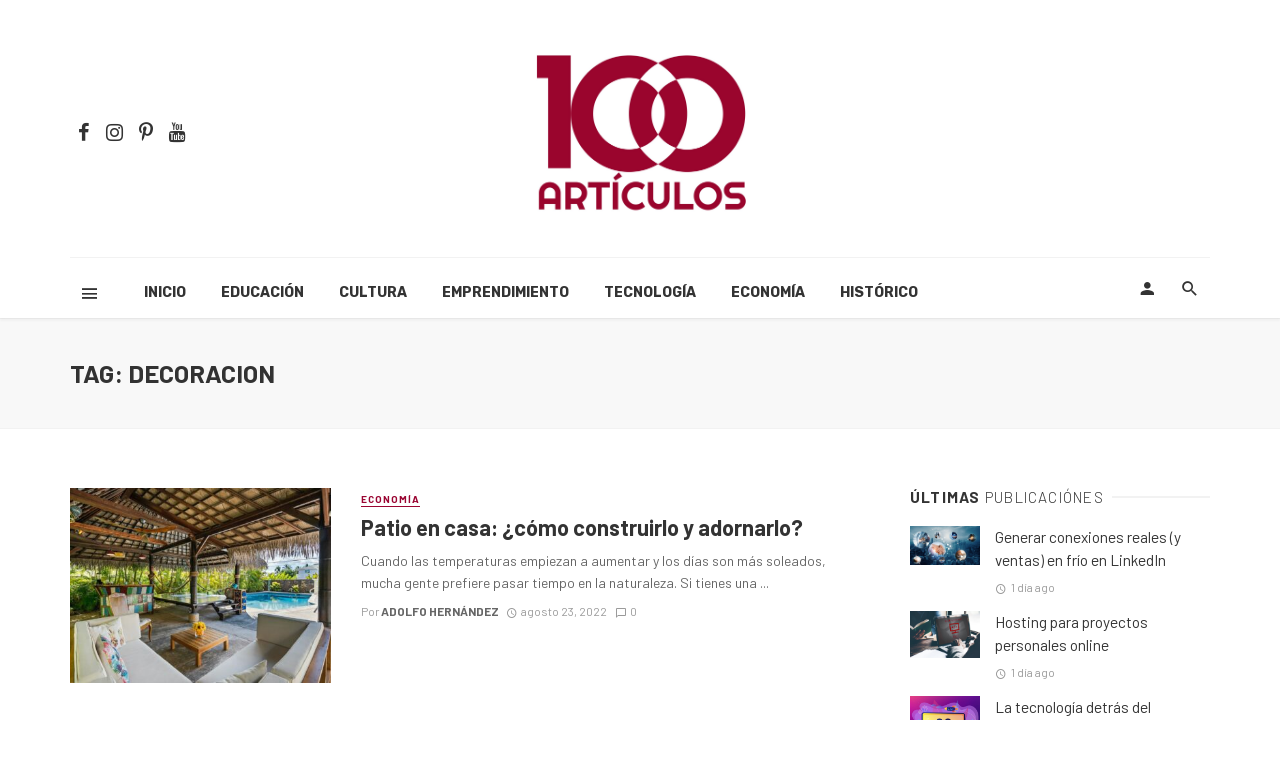

--- FILE ---
content_type: text/html; charset=UTF-8
request_url: https://100articulos.com/tag/decoracion/
body_size: 71348
content:
<!DOCTYPE html>
<html lang="es">
<head>
	<meta charset="UTF-8" />
    
    <meta name="viewport" content="width=device-width, initial-scale=1"/>
    
    <link rel="profile" href="http://gmpg.org/xfn/11" />
	
	<link rel="pingback" href="https://100articulos.com/xmlrpc.php">
    
    <!-- Schema meta -->
        <script type="application/javascript">var ajaxurl = "https://100articulos.com/wp-admin/admin-ajax.php"</script><meta name='robots' content='index, follow, max-image-preview:large, max-snippet:-1, max-video-preview:-1' />

	<!-- This site is optimized with the Yoast SEO plugin v24.5 - https://yoast.com/wordpress/plugins/seo/ -->
	<title>DECORACION Archivos - 100 Artículos</title>
	<link rel="canonical" href="https://100articulos.com/tag/decoracion/" />
	<meta property="og:locale" content="es_MX" />
	<meta property="og:type" content="article" />
	<meta property="og:title" content="DECORACION Archivos - 100 Artículos" />
	<meta property="og:url" content="https://100articulos.com/tag/decoracion/" />
	<meta property="og:site_name" content="100 Artículos" />
	<meta property="og:image" content="https://100articulos.com/wp-content/uploads/2021/03/cropped-100ArticulosLogoWhite.png" />
	<meta property="og:image:width" content="512" />
	<meta property="og:image:height" content="512" />
	<meta property="og:image:type" content="image/png" />
	<meta name="twitter:card" content="summary_large_image" />
	<script type="application/ld+json" class="yoast-schema-graph">{"@context":"https://schema.org","@graph":[{"@type":"CollectionPage","@id":"https://100articulos.com/tag/decoracion/","url":"https://100articulos.com/tag/decoracion/","name":"DECORACION Archivos - 100 Artículos","isPartOf":{"@id":"https://100articulos.com/#website"},"primaryImageOfPage":{"@id":"https://100articulos.com/tag/decoracion/#primaryimage"},"image":{"@id":"https://100articulos.com/tag/decoracion/#primaryimage"},"thumbnailUrl":"https://100articulos.com/wp-content/uploads/2022/08/pexels-jason-boyd-3209049.jpg","breadcrumb":{"@id":"https://100articulos.com/tag/decoracion/#breadcrumb"},"inLanguage":"es"},{"@type":"ImageObject","inLanguage":"es","@id":"https://100articulos.com/tag/decoracion/#primaryimage","url":"https://100articulos.com/wp-content/uploads/2022/08/pexels-jason-boyd-3209049.jpg","contentUrl":"https://100articulos.com/wp-content/uploads/2022/08/pexels-jason-boyd-3209049.jpg","width":1279,"height":854},{"@type":"BreadcrumbList","@id":"https://100articulos.com/tag/decoracion/#breadcrumb","itemListElement":[{"@type":"ListItem","position":1,"name":"Inicio","item":"https://100articulos.com/"},{"@type":"ListItem","position":2,"name":"DECORACION"}]},{"@type":"WebSite","@id":"https://100articulos.com/#website","url":"https://100articulos.com/","name":"100 Artículos","description":"Educación y Cultura","publisher":{"@id":"https://100articulos.com/#organization"},"potentialAction":[{"@type":"SearchAction","target":{"@type":"EntryPoint","urlTemplate":"https://100articulos.com/?s={search_term_string}"},"query-input":{"@type":"PropertyValueSpecification","valueRequired":true,"valueName":"search_term_string"}}],"inLanguage":"es"},{"@type":"Organization","@id":"https://100articulos.com/#organization","name":"100 Artículos","url":"https://100articulos.com/","logo":{"@type":"ImageObject","inLanguage":"es","@id":"https://100articulos.com/#/schema/logo/image/","url":"https://100articulos.com/wp-content/uploads/2021/03/cropped-100ArticulosLogoWhite.png","contentUrl":"https://100articulos.com/wp-content/uploads/2021/03/cropped-100ArticulosLogoWhite.png","width":512,"height":512,"caption":"100 Artículos"},"image":{"@id":"https://100articulos.com/#/schema/logo/image/"},"sameAs":["https://www.facebook.com/Pagina100Articulos/"]}]}</script>
	<!-- / Yoast SEO plugin. -->


<link rel='dns-prefetch' href='//capi-automation.s3.us-east-2.amazonaws.com' />
<link rel='dns-prefetch' href='//fonts.googleapis.com' />
<link rel="alternate" type="application/rss+xml" title="100 Artículos &raquo; Feed" href="https://100articulos.com/feed/" />
<link rel="alternate" type="application/rss+xml" title="100 Artículos &raquo; RSS de los comentarios" href="https://100articulos.com/comments/feed/" />
<link rel="alternate" type="application/rss+xml" title="100 Artículos &raquo; DECORACION RSS de la etiqueta" href="https://100articulos.com/tag/decoracion/feed/" />
		<!-- This site uses the Google Analytics by MonsterInsights plugin v9.11.1 - Using Analytics tracking - https://www.monsterinsights.com/ -->
							<script src="//www.googletagmanager.com/gtag/js?id=G-GDRRJ6J492"  data-cfasync="false" data-wpfc-render="false" type="text/javascript" async></script>
			<script data-cfasync="false" data-wpfc-render="false" type="text/javascript">
				var mi_version = '9.11.1';
				var mi_track_user = true;
				var mi_no_track_reason = '';
								var MonsterInsightsDefaultLocations = {"page_location":"https:\/\/100articulos.com\/tag\/decoracion\/"};
								if ( typeof MonsterInsightsPrivacyGuardFilter === 'function' ) {
					var MonsterInsightsLocations = (typeof MonsterInsightsExcludeQuery === 'object') ? MonsterInsightsPrivacyGuardFilter( MonsterInsightsExcludeQuery ) : MonsterInsightsPrivacyGuardFilter( MonsterInsightsDefaultLocations );
				} else {
					var MonsterInsightsLocations = (typeof MonsterInsightsExcludeQuery === 'object') ? MonsterInsightsExcludeQuery : MonsterInsightsDefaultLocations;
				}

								var disableStrs = [
										'ga-disable-G-GDRRJ6J492',
									];

				/* Function to detect opted out users */
				function __gtagTrackerIsOptedOut() {
					for (var index = 0; index < disableStrs.length; index++) {
						if (document.cookie.indexOf(disableStrs[index] + '=true') > -1) {
							return true;
						}
					}

					return false;
				}

				/* Disable tracking if the opt-out cookie exists. */
				if (__gtagTrackerIsOptedOut()) {
					for (var index = 0; index < disableStrs.length; index++) {
						window[disableStrs[index]] = true;
					}
				}

				/* Opt-out function */
				function __gtagTrackerOptout() {
					for (var index = 0; index < disableStrs.length; index++) {
						document.cookie = disableStrs[index] + '=true; expires=Thu, 31 Dec 2099 23:59:59 UTC; path=/';
						window[disableStrs[index]] = true;
					}
				}

				if ('undefined' === typeof gaOptout) {
					function gaOptout() {
						__gtagTrackerOptout();
					}
				}
								window.dataLayer = window.dataLayer || [];

				window.MonsterInsightsDualTracker = {
					helpers: {},
					trackers: {},
				};
				if (mi_track_user) {
					function __gtagDataLayer() {
						dataLayer.push(arguments);
					}

					function __gtagTracker(type, name, parameters) {
						if (!parameters) {
							parameters = {};
						}

						if (parameters.send_to) {
							__gtagDataLayer.apply(null, arguments);
							return;
						}

						if (type === 'event') {
														parameters.send_to = monsterinsights_frontend.v4_id;
							var hookName = name;
							if (typeof parameters['event_category'] !== 'undefined') {
								hookName = parameters['event_category'] + ':' + name;
							}

							if (typeof MonsterInsightsDualTracker.trackers[hookName] !== 'undefined') {
								MonsterInsightsDualTracker.trackers[hookName](parameters);
							} else {
								__gtagDataLayer('event', name, parameters);
							}
							
						} else {
							__gtagDataLayer.apply(null, arguments);
						}
					}

					__gtagTracker('js', new Date());
					__gtagTracker('set', {
						'developer_id.dZGIzZG': true,
											});
					if ( MonsterInsightsLocations.page_location ) {
						__gtagTracker('set', MonsterInsightsLocations);
					}
										__gtagTracker('config', 'G-GDRRJ6J492', {"forceSSL":"true","link_attribution":"true"} );
										window.gtag = __gtagTracker;										(function () {
						/* https://developers.google.com/analytics/devguides/collection/analyticsjs/ */
						/* ga and __gaTracker compatibility shim. */
						var noopfn = function () {
							return null;
						};
						var newtracker = function () {
							return new Tracker();
						};
						var Tracker = function () {
							return null;
						};
						var p = Tracker.prototype;
						p.get = noopfn;
						p.set = noopfn;
						p.send = function () {
							var args = Array.prototype.slice.call(arguments);
							args.unshift('send');
							__gaTracker.apply(null, args);
						};
						var __gaTracker = function () {
							var len = arguments.length;
							if (len === 0) {
								return;
							}
							var f = arguments[len - 1];
							if (typeof f !== 'object' || f === null || typeof f.hitCallback !== 'function') {
								if ('send' === arguments[0]) {
									var hitConverted, hitObject = false, action;
									if ('event' === arguments[1]) {
										if ('undefined' !== typeof arguments[3]) {
											hitObject = {
												'eventAction': arguments[3],
												'eventCategory': arguments[2],
												'eventLabel': arguments[4],
												'value': arguments[5] ? arguments[5] : 1,
											}
										}
									}
									if ('pageview' === arguments[1]) {
										if ('undefined' !== typeof arguments[2]) {
											hitObject = {
												'eventAction': 'page_view',
												'page_path': arguments[2],
											}
										}
									}
									if (typeof arguments[2] === 'object') {
										hitObject = arguments[2];
									}
									if (typeof arguments[5] === 'object') {
										Object.assign(hitObject, arguments[5]);
									}
									if ('undefined' !== typeof arguments[1].hitType) {
										hitObject = arguments[1];
										if ('pageview' === hitObject.hitType) {
											hitObject.eventAction = 'page_view';
										}
									}
									if (hitObject) {
										action = 'timing' === arguments[1].hitType ? 'timing_complete' : hitObject.eventAction;
										hitConverted = mapArgs(hitObject);
										__gtagTracker('event', action, hitConverted);
									}
								}
								return;
							}

							function mapArgs(args) {
								var arg, hit = {};
								var gaMap = {
									'eventCategory': 'event_category',
									'eventAction': 'event_action',
									'eventLabel': 'event_label',
									'eventValue': 'event_value',
									'nonInteraction': 'non_interaction',
									'timingCategory': 'event_category',
									'timingVar': 'name',
									'timingValue': 'value',
									'timingLabel': 'event_label',
									'page': 'page_path',
									'location': 'page_location',
									'title': 'page_title',
									'referrer' : 'page_referrer',
								};
								for (arg in args) {
																		if (!(!args.hasOwnProperty(arg) || !gaMap.hasOwnProperty(arg))) {
										hit[gaMap[arg]] = args[arg];
									} else {
										hit[arg] = args[arg];
									}
								}
								return hit;
							}

							try {
								f.hitCallback();
							} catch (ex) {
							}
						};
						__gaTracker.create = newtracker;
						__gaTracker.getByName = newtracker;
						__gaTracker.getAll = function () {
							return [];
						};
						__gaTracker.remove = noopfn;
						__gaTracker.loaded = true;
						window['__gaTracker'] = __gaTracker;
					})();
									} else {
										console.log("");
					(function () {
						function __gtagTracker() {
							return null;
						}

						window['__gtagTracker'] = __gtagTracker;
						window['gtag'] = __gtagTracker;
					})();
									}
			</script>
							<!-- / Google Analytics by MonsterInsights -->
		<script type="text/javascript">
/* <![CDATA[ */
window._wpemojiSettings = {"baseUrl":"https:\/\/s.w.org\/images\/core\/emoji\/15.0.3\/72x72\/","ext":".png","svgUrl":"https:\/\/s.w.org\/images\/core\/emoji\/15.0.3\/svg\/","svgExt":".svg","source":{"concatemoji":"https:\/\/100articulos.com\/wp-includes\/js\/wp-emoji-release.min.js?ver=369f0066a45d2942502dd5801fdba6e3"}};
/*! This file is auto-generated */
!function(i,n){var o,s,e;function c(e){try{var t={supportTests:e,timestamp:(new Date).valueOf()};sessionStorage.setItem(o,JSON.stringify(t))}catch(e){}}function p(e,t,n){e.clearRect(0,0,e.canvas.width,e.canvas.height),e.fillText(t,0,0);var t=new Uint32Array(e.getImageData(0,0,e.canvas.width,e.canvas.height).data),r=(e.clearRect(0,0,e.canvas.width,e.canvas.height),e.fillText(n,0,0),new Uint32Array(e.getImageData(0,0,e.canvas.width,e.canvas.height).data));return t.every(function(e,t){return e===r[t]})}function u(e,t,n){switch(t){case"flag":return n(e,"\ud83c\udff3\ufe0f\u200d\u26a7\ufe0f","\ud83c\udff3\ufe0f\u200b\u26a7\ufe0f")?!1:!n(e,"\ud83c\uddfa\ud83c\uddf3","\ud83c\uddfa\u200b\ud83c\uddf3")&&!n(e,"\ud83c\udff4\udb40\udc67\udb40\udc62\udb40\udc65\udb40\udc6e\udb40\udc67\udb40\udc7f","\ud83c\udff4\u200b\udb40\udc67\u200b\udb40\udc62\u200b\udb40\udc65\u200b\udb40\udc6e\u200b\udb40\udc67\u200b\udb40\udc7f");case"emoji":return!n(e,"\ud83d\udc26\u200d\u2b1b","\ud83d\udc26\u200b\u2b1b")}return!1}function f(e,t,n){var r="undefined"!=typeof WorkerGlobalScope&&self instanceof WorkerGlobalScope?new OffscreenCanvas(300,150):i.createElement("canvas"),a=r.getContext("2d",{willReadFrequently:!0}),o=(a.textBaseline="top",a.font="600 32px Arial",{});return e.forEach(function(e){o[e]=t(a,e,n)}),o}function t(e){var t=i.createElement("script");t.src=e,t.defer=!0,i.head.appendChild(t)}"undefined"!=typeof Promise&&(o="wpEmojiSettingsSupports",s=["flag","emoji"],n.supports={everything:!0,everythingExceptFlag:!0},e=new Promise(function(e){i.addEventListener("DOMContentLoaded",e,{once:!0})}),new Promise(function(t){var n=function(){try{var e=JSON.parse(sessionStorage.getItem(o));if("object"==typeof e&&"number"==typeof e.timestamp&&(new Date).valueOf()<e.timestamp+604800&&"object"==typeof e.supportTests)return e.supportTests}catch(e){}return null}();if(!n){if("undefined"!=typeof Worker&&"undefined"!=typeof OffscreenCanvas&&"undefined"!=typeof URL&&URL.createObjectURL&&"undefined"!=typeof Blob)try{var e="postMessage("+f.toString()+"("+[JSON.stringify(s),u.toString(),p.toString()].join(",")+"));",r=new Blob([e],{type:"text/javascript"}),a=new Worker(URL.createObjectURL(r),{name:"wpTestEmojiSupports"});return void(a.onmessage=function(e){c(n=e.data),a.terminate(),t(n)})}catch(e){}c(n=f(s,u,p))}t(n)}).then(function(e){for(var t in e)n.supports[t]=e[t],n.supports.everything=n.supports.everything&&n.supports[t],"flag"!==t&&(n.supports.everythingExceptFlag=n.supports.everythingExceptFlag&&n.supports[t]);n.supports.everythingExceptFlag=n.supports.everythingExceptFlag&&!n.supports.flag,n.DOMReady=!1,n.readyCallback=function(){n.DOMReady=!0}}).then(function(){return e}).then(function(){var e;n.supports.everything||(n.readyCallback(),(e=n.source||{}).concatemoji?t(e.concatemoji):e.wpemoji&&e.twemoji&&(t(e.twemoji),t(e.wpemoji)))}))}((window,document),window._wpemojiSettings);
/* ]]> */
</script>
<style type='text/css' id='kt_global_css_variables'>
:root {
  --central-palette-7: #000000;
  --Orient: #005984;
  --Mosque: #016B71;
  --BlackRose: #FFCC00;
  --GoBen: #757953;
  --Paprika: #9A0532;
  --PottersClay: #944D3D;
}
</style>
<style id='wp-emoji-styles-inline-css' type='text/css'>

	img.wp-smiley, img.emoji {
		display: inline !important;
		border: none !important;
		box-shadow: none !important;
		height: 1em !important;
		width: 1em !important;
		margin: 0 0.07em !important;
		vertical-align: -0.1em !important;
		background: none !important;
		padding: 0 !important;
	}
</style>
<link rel='stylesheet' id='wp-block-library-css' href='https://100articulos.com/wp-includes/css/dist/block-library/style.min.css?ver=369f0066a45d2942502dd5801fdba6e3' type='text/css' media='all' />
<link rel='stylesheet' id='mpp_gutenberg-css' href='https://100articulos.com/wp-content/plugins/metronet-profile-picture/dist/blocks.style.build.css?ver=2.6.0' type='text/css' media='all' />
<style id='classic-theme-styles-inline-css' type='text/css'>
/*! This file is auto-generated */
.wp-block-button__link{color:#fff;background-color:#32373c;border-radius:9999px;box-shadow:none;text-decoration:none;padding:calc(.667em + 2px) calc(1.333em + 2px);font-size:1.125em}.wp-block-file__button{background:#32373c;color:#fff;text-decoration:none}
</style>
<style id='global-styles-inline-css' type='text/css'>
body{--wp--preset--color--black: #000000;--wp--preset--color--cyan-bluish-gray: #abb8c3;--wp--preset--color--white: #ffffff;--wp--preset--color--pale-pink: #f78da7;--wp--preset--color--vivid-red: #cf2e2e;--wp--preset--color--luminous-vivid-orange: #ff6900;--wp--preset--color--luminous-vivid-amber: #fcb900;--wp--preset--color--light-green-cyan: #7bdcb5;--wp--preset--color--vivid-green-cyan: #00d084;--wp--preset--color--pale-cyan-blue: #8ed1fc;--wp--preset--color--vivid-cyan-blue: #0693e3;--wp--preset--color--vivid-purple: #9b51e0;--wp--preset--color--central-palette-7: #000000;--wp--preset--color--central-palette-3: #005984;--wp--preset--color--central-palette-2: #016B71;--wp--preset--color--central-palette-5: #FFCC00;--wp--preset--color--central-palette-8: #757953;--wp--preset--color--central-palette-1: #9A0532;--wp--preset--color--central-palette-9: #944D3D;--wp--preset--gradient--vivid-cyan-blue-to-vivid-purple: linear-gradient(135deg,rgba(6,147,227,1) 0%,rgb(155,81,224) 100%);--wp--preset--gradient--light-green-cyan-to-vivid-green-cyan: linear-gradient(135deg,rgb(122,220,180) 0%,rgb(0,208,130) 100%);--wp--preset--gradient--luminous-vivid-amber-to-luminous-vivid-orange: linear-gradient(135deg,rgba(252,185,0,1) 0%,rgba(255,105,0,1) 100%);--wp--preset--gradient--luminous-vivid-orange-to-vivid-red: linear-gradient(135deg,rgba(255,105,0,1) 0%,rgb(207,46,46) 100%);--wp--preset--gradient--very-light-gray-to-cyan-bluish-gray: linear-gradient(135deg,rgb(238,238,238) 0%,rgb(169,184,195) 100%);--wp--preset--gradient--cool-to-warm-spectrum: linear-gradient(135deg,rgb(74,234,220) 0%,rgb(151,120,209) 20%,rgb(207,42,186) 40%,rgb(238,44,130) 60%,rgb(251,105,98) 80%,rgb(254,248,76) 100%);--wp--preset--gradient--blush-light-purple: linear-gradient(135deg,rgb(255,206,236) 0%,rgb(152,150,240) 100%);--wp--preset--gradient--blush-bordeaux: linear-gradient(135deg,rgb(254,205,165) 0%,rgb(254,45,45) 50%,rgb(107,0,62) 100%);--wp--preset--gradient--luminous-dusk: linear-gradient(135deg,rgb(255,203,112) 0%,rgb(199,81,192) 50%,rgb(65,88,208) 100%);--wp--preset--gradient--pale-ocean: linear-gradient(135deg,rgb(255,245,203) 0%,rgb(182,227,212) 50%,rgb(51,167,181) 100%);--wp--preset--gradient--electric-grass: linear-gradient(135deg,rgb(202,248,128) 0%,rgb(113,206,126) 100%);--wp--preset--gradient--midnight: linear-gradient(135deg,rgb(2,3,129) 0%,rgb(40,116,252) 100%);--wp--preset--font-size--small: 13px;--wp--preset--font-size--medium: 20px;--wp--preset--font-size--large: 36px;--wp--preset--font-size--x-large: 42px;--wp--preset--font-family--inter: "Inter", sans-serif;--wp--preset--font-family--cardo: Cardo;--wp--preset--spacing--20: 0.44rem;--wp--preset--spacing--30: 0.67rem;--wp--preset--spacing--40: 1rem;--wp--preset--spacing--50: 1.5rem;--wp--preset--spacing--60: 2.25rem;--wp--preset--spacing--70: 3.38rem;--wp--preset--spacing--80: 5.06rem;--wp--preset--shadow--natural: 6px 6px 9px rgba(0, 0, 0, 0.2);--wp--preset--shadow--deep: 12px 12px 50px rgba(0, 0, 0, 0.4);--wp--preset--shadow--sharp: 6px 6px 0px rgba(0, 0, 0, 0.2);--wp--preset--shadow--outlined: 6px 6px 0px -3px rgba(255, 255, 255, 1), 6px 6px rgba(0, 0, 0, 1);--wp--preset--shadow--crisp: 6px 6px 0px rgba(0, 0, 0, 1);}:where(.is-layout-flex){gap: 0.5em;}:where(.is-layout-grid){gap: 0.5em;}body .is-layout-flex{display: flex;}body .is-layout-flex{flex-wrap: wrap;align-items: center;}body .is-layout-flex > *{margin: 0;}body .is-layout-grid{display: grid;}body .is-layout-grid > *{margin: 0;}:where(.wp-block-columns.is-layout-flex){gap: 2em;}:where(.wp-block-columns.is-layout-grid){gap: 2em;}:where(.wp-block-post-template.is-layout-flex){gap: 1.25em;}:where(.wp-block-post-template.is-layout-grid){gap: 1.25em;}.has-black-color{color: var(--wp--preset--color--black) !important;}.has-cyan-bluish-gray-color{color: var(--wp--preset--color--cyan-bluish-gray) !important;}.has-white-color{color: var(--wp--preset--color--white) !important;}.has-pale-pink-color{color: var(--wp--preset--color--pale-pink) !important;}.has-vivid-red-color{color: var(--wp--preset--color--vivid-red) !important;}.has-luminous-vivid-orange-color{color: var(--wp--preset--color--luminous-vivid-orange) !important;}.has-luminous-vivid-amber-color{color: var(--wp--preset--color--luminous-vivid-amber) !important;}.has-light-green-cyan-color{color: var(--wp--preset--color--light-green-cyan) !important;}.has-vivid-green-cyan-color{color: var(--wp--preset--color--vivid-green-cyan) !important;}.has-pale-cyan-blue-color{color: var(--wp--preset--color--pale-cyan-blue) !important;}.has-vivid-cyan-blue-color{color: var(--wp--preset--color--vivid-cyan-blue) !important;}.has-vivid-purple-color{color: var(--wp--preset--color--vivid-purple) !important;}.has-black-background-color{background-color: var(--wp--preset--color--black) !important;}.has-cyan-bluish-gray-background-color{background-color: var(--wp--preset--color--cyan-bluish-gray) !important;}.has-white-background-color{background-color: var(--wp--preset--color--white) !important;}.has-pale-pink-background-color{background-color: var(--wp--preset--color--pale-pink) !important;}.has-vivid-red-background-color{background-color: var(--wp--preset--color--vivid-red) !important;}.has-luminous-vivid-orange-background-color{background-color: var(--wp--preset--color--luminous-vivid-orange) !important;}.has-luminous-vivid-amber-background-color{background-color: var(--wp--preset--color--luminous-vivid-amber) !important;}.has-light-green-cyan-background-color{background-color: var(--wp--preset--color--light-green-cyan) !important;}.has-vivid-green-cyan-background-color{background-color: var(--wp--preset--color--vivid-green-cyan) !important;}.has-pale-cyan-blue-background-color{background-color: var(--wp--preset--color--pale-cyan-blue) !important;}.has-vivid-cyan-blue-background-color{background-color: var(--wp--preset--color--vivid-cyan-blue) !important;}.has-vivid-purple-background-color{background-color: var(--wp--preset--color--vivid-purple) !important;}.has-black-border-color{border-color: var(--wp--preset--color--black) !important;}.has-cyan-bluish-gray-border-color{border-color: var(--wp--preset--color--cyan-bluish-gray) !important;}.has-white-border-color{border-color: var(--wp--preset--color--white) !important;}.has-pale-pink-border-color{border-color: var(--wp--preset--color--pale-pink) !important;}.has-vivid-red-border-color{border-color: var(--wp--preset--color--vivid-red) !important;}.has-luminous-vivid-orange-border-color{border-color: var(--wp--preset--color--luminous-vivid-orange) !important;}.has-luminous-vivid-amber-border-color{border-color: var(--wp--preset--color--luminous-vivid-amber) !important;}.has-light-green-cyan-border-color{border-color: var(--wp--preset--color--light-green-cyan) !important;}.has-vivid-green-cyan-border-color{border-color: var(--wp--preset--color--vivid-green-cyan) !important;}.has-pale-cyan-blue-border-color{border-color: var(--wp--preset--color--pale-cyan-blue) !important;}.has-vivid-cyan-blue-border-color{border-color: var(--wp--preset--color--vivid-cyan-blue) !important;}.has-vivid-purple-border-color{border-color: var(--wp--preset--color--vivid-purple) !important;}.has-vivid-cyan-blue-to-vivid-purple-gradient-background{background: var(--wp--preset--gradient--vivid-cyan-blue-to-vivid-purple) !important;}.has-light-green-cyan-to-vivid-green-cyan-gradient-background{background: var(--wp--preset--gradient--light-green-cyan-to-vivid-green-cyan) !important;}.has-luminous-vivid-amber-to-luminous-vivid-orange-gradient-background{background: var(--wp--preset--gradient--luminous-vivid-amber-to-luminous-vivid-orange) !important;}.has-luminous-vivid-orange-to-vivid-red-gradient-background{background: var(--wp--preset--gradient--luminous-vivid-orange-to-vivid-red) !important;}.has-very-light-gray-to-cyan-bluish-gray-gradient-background{background: var(--wp--preset--gradient--very-light-gray-to-cyan-bluish-gray) !important;}.has-cool-to-warm-spectrum-gradient-background{background: var(--wp--preset--gradient--cool-to-warm-spectrum) !important;}.has-blush-light-purple-gradient-background{background: var(--wp--preset--gradient--blush-light-purple) !important;}.has-blush-bordeaux-gradient-background{background: var(--wp--preset--gradient--blush-bordeaux) !important;}.has-luminous-dusk-gradient-background{background: var(--wp--preset--gradient--luminous-dusk) !important;}.has-pale-ocean-gradient-background{background: var(--wp--preset--gradient--pale-ocean) !important;}.has-electric-grass-gradient-background{background: var(--wp--preset--gradient--electric-grass) !important;}.has-midnight-gradient-background{background: var(--wp--preset--gradient--midnight) !important;}.has-small-font-size{font-size: var(--wp--preset--font-size--small) !important;}.has-medium-font-size{font-size: var(--wp--preset--font-size--medium) !important;}.has-large-font-size{font-size: var(--wp--preset--font-size--large) !important;}.has-x-large-font-size{font-size: var(--wp--preset--font-size--x-large) !important;}
.wp-block-navigation a:where(:not(.wp-element-button)){color: inherit;}
:where(.wp-block-post-template.is-layout-flex){gap: 1.25em;}:where(.wp-block-post-template.is-layout-grid){gap: 1.25em;}
:where(.wp-block-columns.is-layout-flex){gap: 2em;}:where(.wp-block-columns.is-layout-grid){gap: 2em;}
.wp-block-pullquote{font-size: 1.5em;line-height: 1.6;}
</style>
<link rel='stylesheet' id='contact-form-7-css' href='https://100articulos.com/wp-content/plugins/contact-form-7/includes/css/styles.css?ver=5.9.8' type='text/css' media='all' />
<link rel='stylesheet' id='cookie-notice-front-css' href='https://100articulos.com/wp-content/plugins/cookie-notice/css/front.min.css?ver=2.4.16' type='text/css' media='all' />
<link rel='stylesheet' id='bkswcss-css' href='https://100articulos.com/wp-content/plugins/tnm-shortcode/css/shortcode.css?ver=369f0066a45d2942502dd5801fdba6e3' type='text/css' media='all' />
<link rel='stylesheet' id='woocommerce-layout-css' href='https://100articulos.com/wp-content/plugins/woocommerce/assets/css/woocommerce-layout.css?ver=9.4.4' type='text/css' media='all' />
<link rel='stylesheet' id='woocommerce-smallscreen-css' href='https://100articulos.com/wp-content/plugins/woocommerce/assets/css/woocommerce-smallscreen.css?ver=9.4.4' type='text/css' media='only screen and (max-width: 768px)' />
<link rel='stylesheet' id='woocommerce-general-css' href='https://100articulos.com/wp-content/plugins/woocommerce/assets/css/woocommerce.css?ver=9.4.4' type='text/css' media='all' />
<style id='woocommerce-inline-inline-css' type='text/css'>
.woocommerce form .form-row .required { visibility: visible; }
</style>
<link rel='stylesheet' id='thenextmag_vendors-css' href='https://100articulos.com/wp-content/themes/AZReborn/css/vendors.css?ver=369f0066a45d2942502dd5801fdba6e3' type='text/css' media='all' />
<link rel='stylesheet' id='thenextmag_woocommerce-css' href='https://100articulos.com/wp-content/themes/AZReborn/css/woocommerce_css/woocommerce.css?ver=369f0066a45d2942502dd5801fdba6e3' type='text/css' media='all' />
<link rel='stylesheet' id='thenextmag-style-css' href='https://100articulos.com/wp-content/themes/AZReborn/css/style.css?ver=369f0066a45d2942502dd5801fdba6e3' type='text/css' media='all' />
<style id='thenextmag-style-inline-css' type='text/css'>
.site-footer, .footer-3.site-footer, .footer-5.site-footer, .footer-6.site-footer
                                        {background: #1c1c1c;}::selection {color: #FFF; background: #9a0532;}::-webkit-selection {color: #FFF; background: #9a0532;}
                            .post--vertical-thumb-background-point-circle .post__thumb:before {--background-shadow: #9a0532;} .pattern-circle-background-stripe:before {
                            background: repeating-linear-gradient(45deg, transparent, transparent 6px, #9a0532 6px, #9a0532 12px);}.navigation--main .sub-menu li:hover>a, a, a:hover, a:focus, a:active, .color-primary, .site-title, .mnmd-widget-indexed-posts-b .posts-list > li .post__title:after,
            .author-box .author-name a, 
            .woocommerce div.product p.price, .woocommerce div.product span.price,
            .woocommerce-message::before, .woocommerce-info::before, .woocommerce-error::before, .woocommerce-downloads .woocommerce-info:before,
            .woocommerce table.shop_table a.remove:hover, .woocommerce.widget .woocommerce-mini-cart  a.remove_from_cart_button:hover,
            .woocommerce-MyAccount-navigation .woocommerce-MyAccount-navigation-link.is-active a,
            .woocommerce-MyAccount-navigation .woocommerce-MyAccount-navigation-link a:hover,
            .woocommerce.widget_product_tag_cloud .tagcloud a:hover,
            .wc-block-grid__product-rating .star-rating span:before, .wc-block-grid__product-rating .wc-block-grid__product-rating__stars span:before,
            .woocommerce .star-rating span::before
            {color: #9a0532;}.mnmd-featured-block-m.background-primary .post--horizontal-reverse-fullwidth .post__text:before, .mnmd-featured-block-l.background-primary .section-main .post-sub, .mnmd-featured-block-r.mnmd-featured-block-r-has-background-theme:after, .mnmd-widget-indexed-posts-a .posts-list>li .post__thumb:after, .btn-rectangle-large, .post-no-thumb-space-large, .post--horizontal-read-more-rotate .post__text-column.post__text-button:before, .mnmd-posts-block-q .section-sub .post-sub .post-sub-wrap:before, .background-hover-fixed:before, .post--overlay-text-style-card .post__readmore:hover a, .post--overlay-background-theme .background-img:after, .category-tile__name, .cat-0.cat-theme-bg.cat-theme-bg, .primary-bg-color, .navigation--main > li > a:before, .mnmd-pagination__item-current, .mnmd-pagination__item-current:hover, 
            .mnmd-pagination__item-current:focus, .mnmd-pagination__item-current:active, .mnmd-pagination--next-n-prev .mnmd-pagination__links a:last-child .mnmd-pagination__item,
            .subscribe-form__fields input[type='submit'], .has-overlap-bg:before, .post__cat--bg, a.post__cat--bg, .entry-cat--bg, a.entry-cat--bg, 
            .comments-count-box, .mnmd-widget--box .widget__title,  .posts-list > li .post__thumb:after, 
            .widget_calendar td a:before, .widget_calendar #today, .widget_calendar #today a, .entry-action-btn, .posts-navigation__label:before, 
            .comment-form .form-submit input[type='submit'], .mnmd-carousel-dots-b .swiper-pagination-bullet-active,
             .site-header--side-logo .header-logo:not(.header-logo--mobile), .list-square-bullet > li > *:before, .list-square-bullet-exclude-first > li:not(:first-child) > *:before,
             .btn-primary, .btn-primary:active, .btn-primary:focus, .btn-primary:hover, 
             .lfc-btn, .lfc-btn:active, .lfc-btn:focus, .lfc-btn:hover, 
             .btn-primary.active.focus, .btn-primary.active:focus, .btn-primary.active:hover, .btn-primary:active.focus, .btn-primary:active:focus, .btn-primary:active:hover,
             .woocommerce .wp-block-button:not(.wc-block-grid__product-add-to-cart) .wp-block-button__link,
             .woocommerce .wp-block-button:not(.wc-block-grid__product-add-to-cart) .wp-block-button__link,
            .woocommerce .wc-block-grid__product .wp-block-button__link:hover,
            .woocommerce #respond input#submit:hover, .woocommerce a.button:hover, .woocommerce button.button:hover, .woocommerce input.button:hover,
            .editor-styles-wrapper .wc-block-grid__products .wc-block-grid__product .wc-block-grid__product-onsale, .wc-block-grid__product-onsale,
            .woocommerce ul.products li.product .onsale,
            .woocommerce nav.woocommerce-pagination ul li a:focus, .woocommerce nav.woocommerce-pagination ul li a:hover, .woocommerce nav.woocommerce-pagination ul li span.current,
            .woocommerce span.onsale, .woocommerce div.product .woocommerce-tabs ul.tabs li.active, 
            .woocommerce-Tabs-panel .comment-reply-title:before,.woocommerce a.button.alt, .woocommerce a.button.alt:hover,
            .woocommerce button.button.alt, .woocommerce button.button.alt:hover, .woocommerce-account .addresses .title a.edit,
            .woocommerce-message a.button, .woocommerce-downloads .woocommerce-Message a.button,
            .woocommerce button.button,
            .woocommerce a.button.wc-backward,
            .woocommerce .widget_shopping_cart .buttons a, .woocommerce.widget_shopping_cart .buttons a,
            .woocommerce.widget_product_search .woocommerce-product-search button,
            .atbs-style-page-content-store .wp-block-cover .wp-block-button__link,
            .woocommerce ul.products li.product .onsale,
            .woocommerce .wc-block-grid__product .wp-block-button__link:hover,
            .woocommerce button.button, .woocommerce a.button.wc-backward,
            .atbs-style-page-content-store .wp-block-button__link:hover,
            .woocommerce div.product form.cart .button:hover,
            div.wpforms-container-full .wpforms-form button[type=submit], div.wpforms-container-full .wpforms-form button[type=submit]:hover
            {background-color: #9a0532;}.site-header--skin-4 .navigation--main > li > a:before
            {background-color: #9a0532 !important;}.post-score-hexagon .hexagon-svg g path
            {fill: #9a0532;}.mnmd-featured-block-r.mnmd-featured-block-r-has-background-theme .section-sub, .has-overlap-frame:before, .mnmd-gallery-slider .fotorama__thumb-border, .bypostauthor > .comment-body .comment-author > img
            {border-color: #9a0532;}.mnmd-pagination--next-n-prev .mnmd-pagination__links a:last-child .mnmd-pagination__item:after
            {border-left-color: #9a0532;}.bk-preload-wrapper:after, .comments-count-box:before, .woocommerce-error, .woocommerce-message, .woocommerce-info
            {border-top-color: #9a0532;}.bk-preload-wrapper:after
            {border-bottom-color: #9a0532;}.navigation--offcanvas li > a:after
            {border-right-color: #9a0532;}.post--single-cover-gradient .single-header
            {
                background-image: -webkit-linear-gradient( bottom , #9a0532 0%, rgba(252, 60, 45, 0.7) 50%, rgba(252, 60, 45, 0) 100%);
                background-image: linear-gradient(to top, #9a0532 0%, rgba(252, 60, 45, 0.7) 50%, rgba(252, 60, 45, 0) 100%);
            }.subscribe-form__fields input[type='submit']:hover,
            .comment-form .form-submit input[type='submit']:active, .comment-form .form-submit input[type='submit']:focus, .comment-form .form-submit input[type='submit']:hover
            {background-color: #9a0532;}mnmd-video-box__playlist .is-playing .post__thumb:after { content: 'Now playing'; }
                                .tnm-has-custom-bg-pattern .single-entry--template-4 .single-header--has-pattern, 
                                .tnm-has-custom-bg-pattern  .single-entry--billboard-overlap-title .single-header--svg-bg.single-header--has-pattern, 
                                .tnm-has-custom-bg-pattern .site-footer.has-bg-pattern:before, 
                                .tnm-has-custom-bg-pattern .background-svg-pattern
                    {background-image: url("data:image/svg+xml,%3C%3Fxml version=%271.0%27 encoding=%27UTF-8%27%3F%3E %3Csvg width=%27291px%27 height=%27231px%27 viewBox=%270 0 291 231%27 version=%271.1%27 xmlns=%27http://www.w3.org/2000/svg%27 xmlns:xlink=%27http://www.w3.org/1999/xlink%27%3E %3C%21-- Generator: Sketch 49.3 %2851167%29 - http://www.bohemiancoding.com/sketch --%3E %3Ctitle%3EAZArtboardAZ%3C/title%3E %3Cdesc%3EEducaci%C3%B3n y Cultura.%3C/desc%3E %3Cdefs%3E%3C/defs%3E %3Cg id=%27ArtboardAZ%27 stroke=%27none%27 stroke-width=%271%27 fill=%27none%27 fill-rule=%27evenodd%27%3E %3Cpath d=%27M81.5040002%2C5.26550571 C81.2410002%2C4.95450571 77.4690002%2C6.09250571 77.6670002%2C6.94350571 C77.8210002%2C7.19050571 81.6410002%2C6.35650571 81.5040002%2C5.26550571 Z M7.08800022%2C52.1265057 C7.27600022%2C52.1795057 7.36800022%2C52.3275057 7.32900022%2C52.6055057 C8.05100022%2C52.2905057 8.80900022%2C52.0075057 9.00800022%2C51.1675057 C8.44600022%2C50.7815057 7.40900022%2C51.5205057 7.08800022%2C52.1265057 Z M71.4260002%2C22.4495057 C71.1650002%2C22.7545057 71.7820002%2C23.1715057 72.1470002%2C22.6885057 C73.3420002%2C20.4495057 77.9380002%2C18.2335057 77.1840002%2C17.4155057 C76.4030002%2C17.0105057 72.9730002%2C20.3995057 71.4260002%2C22.4495057 Z M66.9580002%2C36.6315057 C66.3600002%2C36.2755057 64.2080002%2C37.9775057 64.7990002%2C38.7895057 C65.1590002%2C39.1535057 66.9690002%2C38.1525057 67.1980002%2C37.1105057 C67.2780002%2C36.8755057 67.1900002%2C36.6385057 66.9580002%2C36.6315057 Z M20.2800002%2C70.3435057 C20.0550002%2C70.5945057 20.2170002%2C70.9965057 20.5200002%2C70.8225057 C21.4010002%2C70.3445057 22.9690002%2C70.0575057 22.6780002%2C68.9055057 C22.2450002%2C68.7065057 20.8830002%2C69.6675057 20.2800002%2C70.3435057 Z M83.5980002%2C18.5685057 C83.7930002%2C18.6505057 86.2740002%2C16.3045057 85.2760002%2C15.4525057 C84.9280002%2C15.2975057 82.6920002%2C18.2005057 83.5980002%2C18.5685057 Z M46.9030002%2C51.6465057 C46.3070002%2C51.2975057 45.7490002%2C51.9315057 45.7020002%2C52.6055057 C45.7250002%2C52.8325057 46.2700002%2C52.6785057 46.1840002%2C53.0845057 C45.5430002%2C53.1015057 44.4650002%2C53.9055057 45.2230002%2C54.5235057 C45.4090002%2C54.7175057 48.0450002%2C53.3675057 47.3810002%2C52.3665057 C46.4190002%2C52.6905057 46.7470002%2C52.4405057 46.9030002%2C51.6465057 Z M53.1370002%2C47.8115057 C53.4240002%2C48.2625057 57.3010002%2C45.1845057 56.7370002%2C44.9355057 C55.4850002%2C44.7935057 52.8270002%2C46.3925057 53.1370002%2C47.8115057 Z M16.4440002%2C63.8715057 C15.3370002%2C62.5935057 16.8420002%2C60.5735057 18.1220002%2C61.7145057 C18.1700002%2C63.0405057 17.8600002%2C64.0105057 16.4440002%2C63.8715057 Z M96.0690002%2C2.26950571 C95.3930002%2C-2.21549429 91.7170002%2C1.13750571 88.8740002%2C2.26950571 C87.7190002%2C2.36650571 87.2910002%2C0.792505715 86.4750002%2C1.30950571 C82.5400002%2C2.14150571 77.9570002%2C3.52950571 73.2840002%2C4.90550571 C68.5220002%2C6.30850571 61.8380002%2C8.11150571 59.1330002%2C10.1795057 C54.8370002%2C13.4645057 49.8600002%2C16.3485057 45.7020002%2C19.5275057 C32.8700002%2C29.3425057 21.2560002%2C37.6245057 8.52800022%2C47.3325057 C5.76400022%2C49.4395057 2.27800022%2C50.9375057 0.852000222%2C52.8455057 C0.0670002216%2C53.8995057 -0.182999778%2C60.1935057 0.133000222%2C61.4745057 C0.573000222%2C63.2495057 3.10600022%2C65.3865057 4.45200022%2C67.2275057 C6.08200022%2C69.4605057 7.50300022%2C71.1465057 8.76800022%2C73.2205057 C13.1430002%2C74.4535057 16.4870002%2C75.7335057 20.5200002%2C76.8145057 C40.7490002%2C61.8755057 61.0410002%2C47.0005057 80.9600002%2C31.7515057 C84.9300002%2C23.3205057 90.2820002%2C15.0445057 93.1920002%2C6.34350571 C94.1450002%2C4.92750571 96.3400002%2C4.20250571 96.0690002%2C2.26950571 Z M87.9150002%2C5.86450571 C88.6630002%2C6.62850571 86.7840002%2C6.79950571 86.7150002%2C7.54250571 C87.1370002%2C7.99650571 87.2130002%2C7.48050571 87.9150002%2C7.30350571 C85.8370002%2C12.9175057 80.9050002%2C17.0375057 77.1220002%2C22.1635057 C75.4170002%2C24.4755057 75.1200002%2C26.3985057 72.0870002%2C26.9575057 C71.2190002%2C27.0245057 71.5360002%2C25.9085057 71.1260002%2C25.5205057 C70.3090002%2C25.8215057 69.3030002%2C25.9355057 68.4870002%2C26.2385057 C68.5810002%2C25.1325057 70.2620002%2C24.6065057 69.6860002%2C23.6025057 C69.0880002%2C22.9475057 68.7640002%2C23.4045057 67.7680002%2C23.3625057 C68.4400002%2C22.1965057 70.1140002%2C20.4105057 69.9260002%2C20.0065057 C68.6680002%2C19.7925057 67.6200002%2C21.8525057 65.8500002%2C21.9245057 C65.4480002%2C20.5665057 68.2210002%2C21.2975057 68.7290002%2C19.7675057 C67.9520002%2C19.0075057 67.4520002%2C20.5585057 66.5690002%2C20.4865057 C67.0960002%2C19.9095057 67.4110002%2C18.4585057 65.8500002%2C18.8085057 C65.4970002%2C18.0205057 65.1650002%2C17.8755057 64.8480002%2C17.2455057 C64.7130002%2C16.9775057 63.9150002%2C16.9705057 64.1700002%2C16.1715057 C70.8970002%2C12.4275057 78.4850002%2C9.54450571 85.0380002%2C5.62450571 C85.7540002%2C6.35950571 83.9340002%2C6.58950571 84.0770002%2C7.54250571 C85.3850002%2C7.91150571 86.6390002%2C6.31150571 87.9150002%2C5.86450571 Z M85.0380002%2C3.22750571 C85.2230002%2C3.44150571 85.2950002%2C3.76950571 85.2760002%2C4.18650571 C85.7760002%2C4.05150571 86.0510002%2C3.50150571 86.4750002%2C3.94650571 C79.7350002%2C8.39650571 71.2990002%2C11.1505057 64.4110002%2C15.4525057 C63.8740002%2C15.3345057 63.2290002%2C14.0985057 62.4910002%2C14.9735057 C61.7580002%2C14.2255057 63.7000002%2C14.1145057 63.2120002%2C12.8165057 C64.2450002%2C12.1705057 66.2490002%2C12.4965057 66.5690002%2C11.1385057 C65.8090002%2C10.6275057 64.9180002%2C12.0375057 63.6900002%2C11.8565057 C63.9590002%2C10.9255057 65.4180002%2C11.1845057 65.8500002%2C10.4185057 C65.0710002%2C9.96350571 63.8380002%2C10.6705057 62.9710002%2C9.93950571 C69.8090002%2C7.18550571 77.2740002%2C5.05750571 85.0380002%2C3.22750571 Z M3.73100022%2C55.7215057 C3.08200022%2C54.9345057 2.64500022%2C56.3785057 1.81300022%2C56.2015057 C2.01400022%2C55.6035057 2.12800022%2C54.9165057 2.05300022%2C54.0435057 C21.4240002%2C39.0475057 41.4710002%2C24.7265057 61.2930002%2C10.1795057 C62.0450002%2C10.2255057 61.9420002%2C11.1265057 62.9710002%2C10.8985057 C62.5100002%2C11.4775057 61.8440002%2C11.8495057 61.2930002%2C12.3365057 C61.4570002%2C12.8105057 61.9320002%2C12.9755057 62.4910002%2C13.0555057 C61.9710002%2C13.8125057 60.8620002%2C13.9825057 60.8130002%2C15.2125057 C61.5810002%2C16.0515057 61.8760002%2C15.2815057 63.4520002%2C15.4525057 C43.3850002%2C30.9545057 21.9520002%2C45.0865057 1.57300022%2C60.2755057 C1.05100022%2C57.5175057 2.70200022%2C56.9285057 3.73100022%2C55.7215057 Z M1.81300022%2C61.4745057 C21.8420002%2C45.8585057 43.1880002%2C31.9745057 63.2120002%2C16.8905057 C63.4750002%2C17.1735057 63.8230002%2C17.7045057 64.2080002%2C17.7675057 C64.1290002%2C18.2965057 64.4480002%2C19.0955057 64.6510002%2C19.5275057 C64.8030002%2C20.1125057 65.7720002%2C19.5635057 65.8500002%2C19.2885057 C66.3230002%2C20.8035057 63.7700002%2C21.3615057 63.4520002%2C22.8835057 C64.9070002%2C23.4265057 65.8930002%2C21.8905057 67.2880002%2C22.1635057 C67.2860002%2C22.9645057 66.1330002%2C23.3355057 66.8090002%2C24.0825057 C67.2900002%2C24.8555057 68.3050002%2C23.4265057 68.7290002%2C24.0825057 C68.2700002%2C25.0615057 67.5240002%2C25.7555057 67.2880002%2C26.9575057 C68.4830002%2C27.7215057 69.2130002%2C26.2455057 70.6470002%2C26.4785057 C71.0980002%2C26.8505057 70.3010002%2C27.4125057 70.8870002%2C27.9175057 C71.7580002%2C28.3895057 71.9930002%2C27.4325057 73.0450002%2C27.4375057 C57.0690002%2C40.4325057 39.4260002%2C52.5945057 21.9590002%2C64.8305057 C18.2880002%2C67.4025057 15.2230002%2C70.9315057 9.48700022%2C71.5415057 C6.64700022%2C68.4695057 4.42400022%2C64.7765057 1.81300022%2C61.4745057 Z M75.2040002%2C34.1485057 C61.6960002%2C45.0985057 46.7880002%2C54.9805057 32.9910002%2C65.5495057 C32.3950002%2C65.5125057 32.2490002%2C65.9265057 31.7940002%2C66.0285057 C28.5220002%2C69.1525057 24.4010002%2C71.4245057 21.2390002%2C74.6585057 C20.9620002%2C74.6195057 20.8130002%2C74.7105057 20.7600002%2C74.8975057 C19.3830002%2C74.8365057 18.5530002%2C74.2275057 17.1630002%2C74.1785057 C17.3640002%2C73.4215057 18.7410002%2C73.3605057 18.6020002%2C72.7405057 C18.1160002%2C71.8835057 16.8720002%2C73.3085057 16.2040002%2C73.6995057 C15.3210002%2C73.1795057 16.9200002%2C73.1655057 16.6820002%2C72.5005057 C15.3420002%2C72.2785057 15.4280002%2C73.4845057 14.0450002%2C73.2205057 C13.3010002%2C71.3855057 15.4990002%2C70.7665057 16.4440002%2C70.1035057 C19.8090002%2C67.7395057 23.1940002%2C64.9015057 26.7560002%2C62.4335057 C42.5430002%2C51.4945057 58.2640002%2C39.9605057 73.5240002%2C28.3965057 C74.2310002%2C29.3605057 72.2990002%2C30.6155057 73.5240002%2C31.5125057 C71.3330002%2C32.5695057 69.4630002%2C35.5255057 69.6860002%2C35.8275057 C70.3640002%2C36.3065057 76.6450002%2C31.4965057 76.4030002%2C31.0335057 C75.5280002%2C30.3315057 74.8350002%2C31.8535057 74.2450002%2C32.2315057 C74.0870002%2C30.7135057 76.3780002%2C29.5715057 78.0810002%2C29.1155057 C77.9460002%2C29.8905057 78.1530002%2C30.3215057 78.5610002%2C30.5535057 C79.3740002%2C30.6455057 78.9380002%2C29.4925057 80.0010002%2C29.8345057 C78.9320002%2C31.8855057 76.8700002%2C32.7975057 75.2040002%2C34.1485057 Z M90.7930002%2C8.74050571 C88.3540002%2C16.3715057 84.0670002%2C22.1545057 80.7190002%2C28.8755057 C79.9090002%2C28.8905057 79.6960002%2C28.4435057 79.2800002%2C29.1155057 C78.6120002%2C29.2235057 79.4690002%2C27.8085057 78.8010002%2C27.9175057 C77.4850002%2C27.8465057 75.8480002%2C29.4075057 74.2450002%2C29.8345057 C74.3130002%2C28.7045057 74.9440002%2C28.1375057 74.7230002%2C26.7185057 C79.6840002%2C20.8895057 83.6140002%2C14.0305057 89.3540002%2C8.98150571 C88.8440002%2C11.1305057 86.0960002%2C12.2495057 86.2350002%2C14.2535057 C87.3790002%2C14.2785057 87.3030002%2C13.0835057 87.6740002%2C12.3365057 C88.8760002%2C11.2195057 89.9990002%2C10.0235057 90.5530002%2C8.26150571 C90.8290002%2C8.34650571 91.1610002%2C8.68450571 90.7930002%2C8.74050571 Z M43.0650002%2C45.1745057 C42.2020002%2C43.7705057 44.1820002%2C42.0265057 45.2230002%2C43.2575057 C44.8910002%2C44.2855057 44.6860002%2C45.4375057 43.0650002%2C45.1745057 Z%27 id=%27Fill-11%27 fill=%27%231D3A75%27%3E%3C/path%3E %3Cpath d=%27M26.7213071%2C55.6181239 C26.6496583%2C55.751186 26.4910097%2C55.8330692 26.2453564%2C55.8637758 C26.2248853%2C55.8637758 26.0048243%2C55.8740112 25.5851668%2C55.8944823 C25.6568156%2C56.3550821 25.9229359%2C56.9282643 26.3835357%2C57.6140462 C26.64966%2C57.8085216 26.7827201%2C58.0644065 26.7827201%2C58.3817086 C26.7827201%2C58.8832505 26.4756582%2C59.1340178 25.8615252%2C59.1340178 C25.2780989%2C59.1340178 24.8789184%2C58.9856045 24.6639719%2C58.6887736 C24.592323%2C58.5864181 24.5462637%2C58.4482402 24.5257926%2C58.2742358 C24.5257926%2C58.1616448 24.5206749%2C58.0439377 24.5104394%2C57.9211111 C24.4183194%2C57.8289912 24.1419637%2C57.2353382 23.681364%2C56.1401343 C22.8420489%2C56.2629609 21.8082738%2C56.4369627 20.5800078%2C56.6621448 C20.4571812%2C56.9589757 20.324121%2C57.3888624 20.1808233%2C57.9518176 C20.2012944%2C58.0541731 20.2115298%2C58.1514094 20.2115298%2C58.2435293 C20.2115298%2C58.5198892 20.1194113%2C58.7322737 19.9351714%2C58.8806892 C19.7509315%2C59.0291046 19.5308704%2C59.1033113 19.2749817%2C59.1033113 C18.9883863%2C59.1033113 18.722266%2C58.9958396 18.4766128%2C58.780893 C18.2309596%2C58.5659465 18.1081348%2C58.3151793 18.1081348%2C58.0285839 C18.1081348%2C57.7726951 18.2258419%2C57.5423987 18.4612595%2C57.3376877 C19.2289258%2C53.4379431 20.1603469%2C50.2137932 21.2555507%2C47.6651412 C21.2350796%2C47.5423146 21.2248442%2C47.4194898 21.2248442%2C47.2966632 C21.2248442%2C46.7848857 21.398846%2C46.4471176 21.7468547%2C46.2833488 C21.8901524%2C46.2219355 22.0743895%2C46.1912293 22.2995716%2C46.1912293 C22.7294647%2C46.1912293 23.0877036%2C46.2577594 23.374299%2C46.3908216 C23.7427788%2C46.5750615 23.9270159%2C46.8514172 23.9270159%2C47.219897 C23.9270159%2C47.5576701 23.8348974%2C47.8596143 23.6506575%2C48.1257386 C23.8451329%2C49.8657822 24.2647842%2C51.8719199 24.9096238%2C54.144212 C24.9710371%2C54.1339765 25.1808628%2C54.0827995 25.539107%2C53.9906795 C25.7540536%2C53.9292662 25.9178199%2C53.8985601 26.030411%2C53.8985601 C26.1634731%2C53.8985601 26.2709448%2C53.9292662 26.3528292%2C53.9906795 C26.7110734%2C54.2670394 26.8901929%2C54.6048075 26.8901929%2C55.0039939 C26.8901929%2C55.2189405 26.8338982%2C55.4236484 26.7213071%2C55.6181239 Z M24.596206%2C54.451277 C24.2941115%2C53.8064373 23.8143215%2C52.5679543 23.1568216%2C50.7357909 C21.8951327%2C52.3223011 21.1487927%2C53.6836089 20.9177793%2C54.819755 L24.596206%2C54.451277 Z M36.408149%2C47.8800867 C36.3057935%2C48.0336199 36.0934091%2C48.1564447 35.7709892%2C48.2485646 C35.4485694%2C48.3406846 35.2413026%2C48.4635093 35.1491827%2C48.6170426 L30.1440237%2C56.8156772 L32.8461954%2C56.8156772 C32.9894931%2C56.8156772 33.1583772%2C56.7312352 33.3528526%2C56.5623486 C33.5473281%2C56.3934621 33.7366829%2C56.3141377 33.9209228%2C56.3243733 C34.371287%2C56.3550799 34.744879%2C56.523964 35.0417099%2C56.8310305 C35.3385409%2C57.138097 35.4869541%2C57.4758651 35.4869541%2C57.8443449 C35.4869541%2C58.2640024 35.302717%2C58.5915351 34.9342372%2C58.8269528 C34.8421172%2C58.8883661 34.7397633%2C58.9190723 34.6271722%2C58.9190723 C34.5043456%2C58.9190723 34.2970788%2C58.8704541 34.0053657%2C58.7732164 C33.7136525%2C58.6759787 33.4807972%2C58.6273606 33.3067929%2C58.6273606 L29.2535353%2C58.6273606 C29.1409442%2C58.6273606 28.9771779%2C58.670861 28.7622313%2C58.7578632 C28.5472848%2C58.8448653 28.3937538%2C58.8781304 28.3016339%2C58.8576593 C27.9843318%2C58.796246 27.7182115%2C58.5915381 27.503265%2C58.2435293 C27.3190251%2C57.9262273 27.2269065%2C57.5833415 27.2269065%2C57.2148617 C27.2269065%2C57.0203863 27.2601715%2C56.8540611 27.3267026%2C56.7158811 C27.3932337%2C56.5777012 27.557%2C56.4651118 27.8180066%2C56.3781097 C28.0790131%2C56.2911075 28.250456%2C56.181077 28.3323404%2C56.0480148 L32.9690214%2C48.3713906 L30.4510887%2C48.7091621 C30.3487332%2C48.7193976 30.2105553%2C48.7680158 30.0365509%2C48.8550179 C29.8625466%2C48.9420201 29.719251%2C48.9855206 29.60666%2C48.9855206 C29.5043045%2C48.9855206 29.3865974%2C48.9548144 29.2535353%2C48.8934011 C28.7929355%2C48.668219 28.5626391%2C48.2280969 28.5626391%2C47.5730217 C28.5626391%2C47.2557197 28.6342869%2C47.0254232 28.7775846%2C46.8821255 C28.9208823%2C46.7388278 29.0846486%2C46.6671801 29.2688885%2C46.6671801 C29.3405374%2C46.6671801 29.4787152%2C46.6876508 29.6834262%2C46.728593 C29.8881372%2C46.7695352 30.0519036%2C46.7848883 30.1747302%2C46.7746528 L34.3201073%2C46.4061748 C34.4429339%2C46.3959393 34.5913471%2C46.3140561 34.7653515%2C46.1605229 C34.9393558%2C46.0069896 35.0980045%2C45.9353418 35.2413022%2C45.9455774 C35.4971909%2C45.9660485 35.7709878%2C46.160521 36.0627009%2C46.5290008 C36.3544141%2C46.8974806 36.5002685%2C47.2403664 36.5002685%2C47.5576685 C36.5002685%2C47.6804951 36.4695623%2C47.7879667 36.408149%2C47.8800867 Z%27 id=%27AZ%27 fill=%27%231D3A75%27 transform=%27translate%2827.304202%2C 52.539318%29 rotate%28-33.000000%29 translate%28-27.304202%2C -52.539318%29 %27%3E%3C/path%3E %3Cpath d=%27M178.504%2C5.26550571 C178.241%2C4.95450571 174.469%2C6.09250571 174.667%2C6.94350571 C174.821%2C7.19050571 178.641%2C6.35650571 178.504%2C5.26550571 Z M104.088%2C52.1265057 C104.276%2C52.1795057 104.368%2C52.3275057 104.329%2C52.6055057 C105.051%2C52.2905057 105.809%2C52.0075057 106.008%2C51.1675057 C105.446%2C50.7815057 104.409%2C51.5205057 104.088%2C52.1265057 Z M168.426%2C22.4495057 C168.165%2C22.7545057 168.782%2C23.1715057 169.147%2C22.6885057 C170.342%2C20.4495057 174.938%2C18.2335057 174.184%2C17.4155057 C173.403%2C17.0105057 169.973%2C20.3995057 168.426%2C22.4495057 Z M163.958%2C36.6315057 C163.36%2C36.2755057 161.208%2C37.9775057 161.799%2C38.7895057 C162.159%2C39.1535057 163.969%2C38.1525057 164.198%2C37.1105057 C164.278%2C36.8755057 164.19%2C36.6385057 163.958%2C36.6315057 Z M117.28%2C70.3435057 C117.055%2C70.5945057 117.217%2C70.9965057 117.52%2C70.8225057 C118.401%2C70.3445057 119.969%2C70.0575057 119.678%2C68.9055057 C119.245%2C68.7065057 117.883%2C69.6675057 117.28%2C70.3435057 Z M180.598%2C18.5685057 C180.793%2C18.6505057 183.274%2C16.3045057 182.276%2C15.4525057 C181.928%2C15.2975057 179.692%2C18.2005057 180.598%2C18.5685057 Z M143.903%2C51.6465057 C143.307%2C51.2975057 142.749%2C51.9315057 142.702%2C52.6055057 C142.725%2C52.8325057 143.27%2C52.6785057 143.184%2C53.0845057 C142.543%2C53.1015057 141.465%2C53.9055057 142.223%2C54.5235057 C142.409%2C54.7175057 145.045%2C53.3675057 144.381%2C52.3665057 C143.419%2C52.6905057 143.747%2C52.4405057 143.903%2C51.6465057 Z M150.137%2C47.8115057 C150.424%2C48.2625057 154.301%2C45.1845057 153.737%2C44.9355057 C152.485%2C44.7935057 149.827%2C46.3925057 150.137%2C47.8115057 Z M113.444%2C63.8715057 C112.337%2C62.5935057 113.842%2C60.5735057 115.122%2C61.7145057 C115.17%2C63.0405057 114.86%2C64.0105057 113.444%2C63.8715057 Z M193.069%2C2.26950571 C192.393%2C-2.21549429 188.717%2C1.13750571 185.874%2C2.26950571 C184.719%2C2.36650571 184.291%2C0.792505715 183.475%2C1.30950571 C179.54%2C2.14150571 174.957%2C3.52950571 170.284%2C4.90550571 C165.522%2C6.30850571 158.838%2C8.11150571 156.133%2C10.1795057 C151.837%2C13.4645057 146.86%2C16.3485057 142.702%2C19.5275057 C129.87%2C29.3425057 118.256%2C37.6245057 105.528%2C47.3325057 C102.764%2C49.4395057 99.2780002%2C50.9375057 97.8520002%2C52.8455057 C97.0670002%2C53.8995057 96.8170002%2C60.1935057 97.1330002%2C61.4745057 C97.5730002%2C63.2495057 100.106%2C65.3865057 101.452%2C67.2275057 C103.082%2C69.4605057 104.503%2C71.1465057 105.768%2C73.2205057 C110.143%2C74.4535057 113.487%2C75.7335057 117.52%2C76.8145057 C137.749%2C61.8755057 158.041%2C47.0005057 177.96%2C31.7515057 C181.93%2C23.3205057 187.282%2C15.0445057 190.192%2C6.34350571 C191.145%2C4.92750571 193.34%2C4.20250571 193.069%2C2.26950571 Z M184.915%2C5.86450571 C185.663%2C6.62850571 183.784%2C6.79950571 183.715%2C7.54250571 C184.137%2C7.99650571 184.213%2C7.48050571 184.915%2C7.30350571 C182.837%2C12.9175057 177.905%2C17.0375057 174.122%2C22.1635057 C172.417%2C24.4755057 172.12%2C26.3985057 169.087%2C26.9575057 C168.219%2C27.0245057 168.536%2C25.9085057 168.126%2C25.5205057 C167.309%2C25.8215057 166.303%2C25.9355057 165.487%2C26.2385057 C165.581%2C25.1325057 167.262%2C24.6065057 166.686%2C23.6025057 C166.088%2C22.9475057 165.764%2C23.4045057 164.768%2C23.3625057 C165.44%2C22.1965057 167.114%2C20.4105057 166.926%2C20.0065057 C165.668%2C19.7925057 164.62%2C21.8525057 162.85%2C21.9245057 C162.448%2C20.5665057 165.221%2C21.2975057 165.729%2C19.7675057 C164.952%2C19.0075057 164.452%2C20.5585057 163.569%2C20.4865057 C164.096%2C19.9095057 164.411%2C18.4585057 162.85%2C18.8085057 C162.497%2C18.0205057 162.165%2C17.8755057 161.848%2C17.2455057 C161.713%2C16.9775057 160.915%2C16.9705057 161.17%2C16.1715057 C167.897%2C12.4275057 175.485%2C9.54450571 182.038%2C5.62450571 C182.754%2C6.35950571 180.934%2C6.58950571 181.077%2C7.54250571 C182.385%2C7.91150571 183.639%2C6.31150571 184.915%2C5.86450571 Z M182.038%2C3.22750571 C182.223%2C3.44150571 182.295%2C3.76950571 182.276%2C4.18650571 C182.776%2C4.05150571 183.051%2C3.50150571 183.475%2C3.94650571 C176.735%2C8.39650571 168.299%2C11.1505057 161.411%2C15.4525057 C160.874%2C15.3345057 160.229%2C14.0985057 159.491%2C14.9735057 C158.758%2C14.2255057 160.7%2C14.1145057 160.212%2C12.8165057 C161.245%2C12.1705057 163.249%2C12.4965057 163.569%2C11.1385057 C162.809%2C10.6275057 161.918%2C12.0375057 160.69%2C11.8565057 C160.959%2C10.9255057 162.418%2C11.1845057 162.85%2C10.4185057 C162.071%2C9.96350571 160.838%2C10.6705057 159.971%2C9.93950571 C166.809%2C7.18550571 174.274%2C5.05750571 182.038%2C3.22750571 Z M100.731%2C55.7215057 C100.082%2C54.9345057 99.6450002%2C56.3785057 98.8130002%2C56.2015057 C99.0140002%2C55.6035057 99.1280002%2C54.9165057 99.0530002%2C54.0435057 C118.424%2C39.0475057 138.471%2C24.7265057 158.293%2C10.1795057 C159.045%2C10.2255057 158.942%2C11.1265057 159.971%2C10.8985057 C159.51%2C11.4775057 158.844%2C11.8495057 158.293%2C12.3365057 C158.457%2C12.8105057 158.932%2C12.9755057 159.491%2C13.0555057 C158.971%2C13.8125057 157.862%2C13.9825057 157.813%2C15.2125057 C158.581%2C16.0515057 158.876%2C15.2815057 160.452%2C15.4525057 C140.385%2C30.9545057 118.952%2C45.0865057 98.5730002%2C60.2755057 C98.0510002%2C57.5175057 99.7020002%2C56.9285057 100.731%2C55.7215057 Z M98.8130002%2C61.4745057 C118.842%2C45.8585057 140.188%2C31.9745057 160.212%2C16.8905057 C160.475%2C17.1735057 160.823%2C17.7045057 161.208%2C17.7675057 C161.129%2C18.2965057 161.448%2C19.0955057 161.651%2C19.5275057 C161.803%2C20.1125057 162.772%2C19.5635057 162.85%2C19.2885057 C163.323%2C20.8035057 160.77%2C21.3615057 160.452%2C22.8835057 C161.907%2C23.4265057 162.893%2C21.8905057 164.288%2C22.1635057 C164.286%2C22.9645057 163.133%2C23.3355057 163.809%2C24.0825057 C164.29%2C24.8555057 165.305%2C23.4265057 165.729%2C24.0825057 C165.27%2C25.0615057 164.524%2C25.7555057 164.288%2C26.9575057 C165.483%2C27.7215057 166.213%2C26.2455057 167.647%2C26.4785057 C168.098%2C26.8505057 167.301%2C27.4125057 167.887%2C27.9175057 C168.758%2C28.3895057 168.993%2C27.4325057 170.045%2C27.4375057 C154.069%2C40.4325057 136.426%2C52.5945057 118.959%2C64.8305057 C115.288%2C67.4025057 112.223%2C70.9315057 106.487%2C71.5415057 C103.647%2C68.4695057 101.424%2C64.7765057 98.8130002%2C61.4745057 Z M172.204%2C34.1485057 C158.696%2C45.0985057 143.788%2C54.9805057 129.991%2C65.5495057 C129.395%2C65.5125057 129.249%2C65.9265057 128.794%2C66.0285057 C125.522%2C69.1525057 121.401%2C71.4245057 118.239%2C74.6585057 C117.962%2C74.6195057 117.813%2C74.7105057 117.76%2C74.8975057 C116.383%2C74.8365057 115.553%2C74.2275057 114.163%2C74.1785057 C114.364%2C73.4215057 115.741%2C73.3605057 115.602%2C72.7405057 C115.116%2C71.8835057 113.872%2C73.3085057 113.204%2C73.6995057 C112.321%2C73.1795057 113.92%2C73.1655057 113.682%2C72.5005057 C112.342%2C72.2785057 112.428%2C73.4845057 111.045%2C73.2205057 C110.301%2C71.3855057 112.499%2C70.7665057 113.444%2C70.1035057 C116.809%2C67.7395057 120.194%2C64.9015057 123.756%2C62.4335057 C139.543%2C51.4945057 155.264%2C39.9605057 170.524%2C28.3965057 C171.231%2C29.3605057 169.299%2C30.6155057 170.524%2C31.5125057 C168.333%2C32.5695057 166.463%2C35.5255057 166.686%2C35.8275057 C167.364%2C36.3065057 173.645%2C31.4965057 173.403%2C31.0335057 C172.528%2C30.3315057 171.835%2C31.8535057 171.245%2C32.2315057 C171.087%2C30.7135057 173.378%2C29.5715057 175.081%2C29.1155057 C174.946%2C29.8905057 175.153%2C30.3215057 175.561%2C30.5535057 C176.374%2C30.6455057 175.938%2C29.4925057 177.001%2C29.8345057 C175.932%2C31.8855057 173.87%2C32.7975057 172.204%2C34.1485057 Z M187.793%2C8.74050571 C185.354%2C16.3715057 181.067%2C22.1545057 177.719%2C28.8755057 C176.909%2C28.8905057 176.696%2C28.4435057 176.28%2C29.1155057 C175.612%2C29.2235057 176.469%2C27.8085057 175.801%2C27.9175057 C174.485%2C27.8465057 172.848%2C29.4075057 171.245%2C29.8345057 C171.313%2C28.7045057 171.944%2C28.1375057 171.723%2C26.7185057 C176.684%2C20.8895057 180.614%2C14.0305057 186.354%2C8.98150571 C185.844%2C11.1305057 183.096%2C12.2495057 183.235%2C14.2535057 C184.379%2C14.2785057 184.303%2C13.0835057 184.674%2C12.3365057 C185.876%2C11.2195057 186.999%2C10.0235057 187.553%2C8.26150571 C187.829%2C8.34650571 188.161%2C8.68450571 187.793%2C8.74050571 Z M140.065%2C45.1745057 C139.202%2C43.7705057 141.182%2C42.0265057 142.223%2C43.2575057 C141.891%2C44.2855057 141.686%2C45.4375057 140.065%2C45.1745057 Z%27 id=%27Fill-11%27 fill=%27%231D3A75%27%3E%3C/path%3E %3Cpath d=%27M123.721307%2C55.6181239 C123.649658%2C55.751186 123.49101%2C55.8330692 123.245356%2C55.8637758 C123.224885%2C55.8637758 123.004824%2C55.8740112 122.585167%2C55.8944823 C122.656816%2C56.3550821 122.922936%2C56.9282643 123.383536%2C57.6140462 C123.64966%2C57.8085216 123.78272%2C58.0644065 123.78272%2C58.3817086 C123.78272%2C58.8832505 123.475658%2C59.1340178 122.861525%2C59.1340178 C122.278099%2C59.1340178 121.878918%2C58.9856045 121.663972%2C58.6887736 C121.592323%2C58.5864181 121.546264%2C58.4482402 121.525793%2C58.2742358 C121.525793%2C58.1616448 121.520675%2C58.0439377 121.510439%2C57.9211111 C121.418319%2C57.8289912 121.141964%2C57.2353382 120.681364%2C56.1401343 C119.842049%2C56.2629609 118.808274%2C56.4369627 117.580008%2C56.6621448 C117.457181%2C56.9589757 117.324121%2C57.3888624 117.180823%2C57.9518176 C117.201294%2C58.0541731 117.21153%2C58.1514094 117.21153%2C58.2435293 C117.21153%2C58.5198892 117.119411%2C58.7322737 116.935171%2C58.8806892 C116.750931%2C59.0291046 116.53087%2C59.1033113 116.274982%2C59.1033113 C115.988386%2C59.1033113 115.722266%2C58.9958396 115.476613%2C58.780893 C115.23096%2C58.5659465 115.108135%2C58.3151793 115.108135%2C58.0285839 C115.108135%2C57.7726951 115.225842%2C57.5423987 115.46126%2C57.3376877 C116.228926%2C53.4379431 117.160347%2C50.2137932 118.255551%2C47.6651412 C118.23508%2C47.5423146 118.224844%2C47.4194898 118.224844%2C47.2966632 C118.224844%2C46.7848857 118.398846%2C46.4471176 118.746855%2C46.2833488 C118.890152%2C46.2219355 119.07439%2C46.1912293 119.299572%2C46.1912293 C119.729465%2C46.1912293 120.087704%2C46.2577594 120.374299%2C46.3908216 C120.742779%2C46.5750615 120.927016%2C46.8514172 120.927016%2C47.219897 C120.927016%2C47.5576701 120.834897%2C47.8596143 120.650657%2C48.1257386 C120.845133%2C49.8657822 121.264784%2C51.8719199 121.909624%2C54.144212 C121.971037%2C54.1339765 122.180863%2C54.0827995 122.539107%2C53.9906795 C122.754054%2C53.9292662 122.91782%2C53.8985601 123.030411%2C53.8985601 C123.163473%2C53.8985601 123.270945%2C53.9292662 123.352829%2C53.9906795 C123.711073%2C54.2670394 123.890193%2C54.6048075 123.890193%2C55.0039939 C123.890193%2C55.2189405 123.833898%2C55.4236484 123.721307%2C55.6181239 Z M121.596206%2C54.451277 C121.294111%2C53.8064373 120.814321%2C52.5679543 120.156822%2C50.7357909 C118.895133%2C52.3223011 118.148793%2C53.6836089 117.917779%2C54.819755 L121.596206%2C54.451277 Z M133.408149%2C47.8800867 C133.305794%2C48.0336199 133.093409%2C48.1564447 132.770989%2C48.2485646 C132.448569%2C48.3406846 132.241303%2C48.4635093 132.149183%2C48.6170426 L127.144024%2C56.8156772 L129.846195%2C56.8156772 C129.989493%2C56.8156772 130.158377%2C56.7312352 130.352853%2C56.5623486 C130.547328%2C56.3934621 130.736683%2C56.3141377 130.920923%2C56.3243733 C131.371287%2C56.3550799 131.744879%2C56.523964 132.04171%2C56.8310305 C132.338541%2C57.138097 132.486954%2C57.4758651 132.486954%2C57.8443449 C132.486954%2C58.2640024 132.302717%2C58.5915351 131.934237%2C58.8269528 C131.842117%2C58.8883661 131.739763%2C58.9190723 131.627172%2C58.9190723 C131.504346%2C58.9190723 131.297079%2C58.8704541 131.005366%2C58.7732164 C130.713652%2C58.6759787 130.480797%2C58.6273606 130.306793%2C58.6273606 L126.253535%2C58.6273606 C126.140944%2C58.6273606 125.977178%2C58.670861 125.762231%2C58.7578632 C125.547285%2C58.8448653 125.393754%2C58.8781304 125.301634%2C58.8576593 C124.984332%2C58.796246 124.718212%2C58.5915381 124.503265%2C58.2435293 C124.319025%2C57.9262273 124.226906%2C57.5833415 124.226906%2C57.2148617 C124.226906%2C57.0203863 124.260172%2C56.8540611 124.326703%2C56.7158811 C124.393234%2C56.5777012 124.557%2C56.4651118 124.818007%2C56.3781097 C125.079013%2C56.2911075 125.250456%2C56.181077 125.33234%2C56.0480148 L129.969021%2C48.3713906 L127.451089%2C48.7091621 C127.348733%2C48.7193976 127.210555%2C48.7680158 127.036551%2C48.8550179 C126.862547%2C48.9420201 126.719251%2C48.9855206 126.60666%2C48.9855206 C126.504304%2C48.9855206 126.386597%2C48.9548144 126.253535%2C48.8934011 C125.792936%2C48.668219 125.562639%2C48.2280969 125.562639%2C47.5730217 C125.562639%2C47.2557197 125.634287%2C47.0254232 125.777585%2C46.8821255 C125.920882%2C46.7388278 126.084649%2C46.6671801 126.268889%2C46.6671801 C126.340537%2C46.6671801 126.478715%2C46.6876508 126.683426%2C46.728593 C126.888137%2C46.7695352 127.051904%2C46.7848883 127.17473%2C46.7746528 L131.320107%2C46.4061748 C131.442934%2C46.3959393 131.591347%2C46.3140561 131.765351%2C46.1605229 C131.939356%2C46.0069896 132.098004%2C45.9353418 132.241302%2C45.9455774 C132.497191%2C45.9660485 132.770988%2C46.160521 133.062701%2C46.5290008 C133.354414%2C46.8974806 133.500269%2C47.2403664 133.500269%2C47.5576685 C133.500269%2C47.6804951 133.469562%2C47.7879667 133.408149%2C47.8800867 Z%27 id=%27AZ%27 fill=%27%231D3A75%27 transform=%27translate%28124.304202%2C 52.539318%29 rotate%28-33.000000%29 translate%28-124.304202%2C -52.539318%29 %27%3E%3C/path%3E %3Cpath d=%27M275.504%2C5.26550571 C275.241%2C4.95450571 271.469%2C6.09250571 271.667%2C6.94350571 C271.821%2C7.19050571 275.641%2C6.35650571 275.504%2C5.26550571 Z M201.088%2C52.1265057 C201.276%2C52.1795057 201.368%2C52.3275057 201.329%2C52.6055057 C202.051%2C52.2905057 202.809%2C52.0075057 203.008%2C51.1675057 C202.446%2C50.7815057 201.409%2C51.5205057 201.088%2C52.1265057 Z M265.426%2C22.4495057 C265.165%2C22.7545057 265.782%2C23.1715057 266.147%2C22.6885057 C267.342%2C20.4495057 271.938%2C18.2335057 271.184%2C17.4155057 C270.403%2C17.0105057 266.973%2C20.3995057 265.426%2C22.4495057 Z M260.958%2C36.6315057 C260.36%2C36.2755057 258.208%2C37.9775057 258.799%2C38.7895057 C259.159%2C39.1535057 260.969%2C38.1525057 261.198%2C37.1105057 C261.278%2C36.8755057 261.19%2C36.6385057 260.958%2C36.6315057 Z M214.28%2C70.3435057 C214.055%2C70.5945057 214.217%2C70.9965057 214.52%2C70.8225057 C215.401%2C70.3445057 216.969%2C70.0575057 216.678%2C68.9055057 C216.245%2C68.7065057 214.883%2C69.6675057 214.28%2C70.3435057 Z M277.598%2C18.5685057 C277.793%2C18.6505057 280.274%2C16.3045057 279.276%2C15.4525057 C278.928%2C15.2975057 276.692%2C18.2005057 277.598%2C18.5685057 Z M240.903%2C51.6465057 C240.307%2C51.2975057 239.749%2C51.9315057 239.702%2C52.6055057 C239.725%2C52.8325057 240.27%2C52.6785057 240.184%2C53.0845057 C239.543%2C53.1015057 238.465%2C53.9055057 239.223%2C54.5235057 C239.409%2C54.7175057 242.045%2C53.3675057 241.381%2C52.3665057 C240.419%2C52.6905057 240.747%2C52.4405057 240.903%2C51.6465057 Z M247.137%2C47.8115057 C247.424%2C48.2625057 251.301%2C45.1845057 250.737%2C44.9355057 C249.485%2C44.7935057 246.827%2C46.3925057 247.137%2C47.8115057 Z M210.444%2C63.8715057 C209.337%2C62.5935057 210.842%2C60.5735057 212.122%2C61.7145057 C212.17%2C63.0405057 211.86%2C64.0105057 210.444%2C63.8715057 Z M290.069%2C2.26950571 C289.393%2C-2.21549429 285.717%2C1.13750571 282.874%2C2.26950571 C281.719%2C2.36650571 281.291%2C0.792505715 280.475%2C1.30950571 C276.54%2C2.14150571 271.957%2C3.52950571 267.284%2C4.90550571 C262.522%2C6.30850571 255.838%2C8.11150571 253.133%2C10.1795057 C248.837%2C13.4645057 243.86%2C16.3485057 239.702%2C19.5275057 C226.87%2C29.3425057 215.256%2C37.6245057 202.528%2C47.3325057 C199.764%2C49.4395057 196.278%2C50.9375057 194.852%2C52.8455057 C194.067%2C53.8995057 193.817%2C60.1935057 194.133%2C61.4745057 C194.573%2C63.2495057 197.106%2C65.3865057 198.452%2C67.2275057 C200.082%2C69.4605057 201.503%2C71.1465057 202.768%2C73.2205057 C207.143%2C74.4535057 210.487%2C75.7335057 214.52%2C76.8145057 C234.749%2C61.8755057 255.041%2C47.0005057 274.96%2C31.7515057 C278.93%2C23.3205057 284.282%2C15.0445057 287.192%2C6.34350571 C288.145%2C4.92750571 290.34%2C4.20250571 290.069%2C2.26950571 Z M281.915%2C5.86450571 C282.663%2C6.62850571 280.784%2C6.79950571 280.715%2C7.54250571 C281.137%2C7.99650571 281.213%2C7.48050571 281.915%2C7.30350571 C279.837%2C12.9175057 274.905%2C17.0375057 271.122%2C22.1635057 C269.417%2C24.4755057 269.12%2C26.3985057 266.087%2C26.9575057 C265.219%2C27.0245057 265.536%2C25.9085057 265.126%2C25.5205057 C264.309%2C25.8215057 263.303%2C25.9355057 262.487%2C26.2385057 C262.581%2C25.1325057 264.262%2C24.6065057 263.686%2C23.6025057 C263.088%2C22.9475057 262.764%2C23.4045057 261.768%2C23.3625057 C262.44%2C22.1965057 264.114%2C20.4105057 263.926%2C20.0065057 C262.668%2C19.7925057 261.62%2C21.8525057 259.85%2C21.9245057 C259.448%2C20.5665057 262.221%2C21.2975057 262.729%2C19.7675057 C261.952%2C19.0075057 261.452%2C20.5585057 260.569%2C20.4865057 C261.096%2C19.9095057 261.411%2C18.4585057 259.85%2C18.8085057 C259.497%2C18.0205057 259.165%2C17.8755057 258.848%2C17.2455057 C258.713%2C16.9775057 257.915%2C16.9705057 258.17%2C16.1715057 C264.897%2C12.4275057 272.485%2C9.54450571 279.038%2C5.62450571 C279.754%2C6.35950571 277.934%2C6.58950571 278.077%2C7.54250571 C279.385%2C7.91150571 280.639%2C6.31150571 281.915%2C5.86450571 Z M279.038%2C3.22750571 C279.223%2C3.44150571 279.295%2C3.76950571 279.276%2C4.18650571 C279.776%2C4.05150571 280.051%2C3.50150571 280.475%2C3.94650571 C273.735%2C8.39650571 265.299%2C11.1505057 258.411%2C15.4525057 C257.874%2C15.3345057 257.229%2C14.0985057 256.491%2C14.9735057 C255.758%2C14.2255057 257.7%2C14.1145057 257.212%2C12.8165057 C258.245%2C12.1705057 260.249%2C12.4965057 260.569%2C11.1385057 C259.809%2C10.6275057 258.918%2C12.0375057 257.69%2C11.8565057 C257.959%2C10.9255057 259.418%2C11.1845057 259.85%2C10.4185057 C259.071%2C9.96350571 257.838%2C10.6705057 256.971%2C9.93950571 C263.809%2C7.18550571 271.274%2C5.05750571 279.038%2C3.22750571 Z M197.731%2C55.7215057 C197.082%2C54.9345057 196.645%2C56.3785057 195.813%2C56.2015057 C196.014%2C55.6035057 196.128%2C54.9165057 196.053%2C54.0435057 C215.424%2C39.0475057 235.471%2C24.7265057 255.293%2C10.1795057 C256.045%2C10.2255057 255.942%2C11.1265057 256.971%2C10.8985057 C256.51%2C11.4775057 255.844%2C11.8495057 255.293%2C12.3365057 C255.457%2C12.8105057 255.932%2C12.9755057 256.491%2C13.0555057 C255.971%2C13.8125057 254.862%2C13.9825057 254.813%2C15.2125057 C255.581%2C16.0515057 255.876%2C15.2815057 257.452%2C15.4525057 C237.385%2C30.9545057 215.952%2C45.0865057 195.573%2C60.2755057 C195.051%2C57.5175057 196.702%2C56.9285057 197.731%2C55.7215057 Z M195.813%2C61.4745057 C215.842%2C45.8585057 237.188%2C31.9745057 257.212%2C16.8905057 C257.475%2C17.1735057 257.823%2C17.7045057 258.208%2C17.7675057 C258.129%2C18.2965057 258.448%2C19.0955057 258.651%2C19.5275057 C258.803%2C20.1125057 259.772%2C19.5635057 259.85%2C19.2885057 C260.323%2C20.8035057 257.77%2C21.3615057 257.452%2C22.8835057 C258.907%2C23.4265057 259.893%2C21.8905057 261.288%2C22.1635057 C261.286%2C22.9645057 260.133%2C23.3355057 260.809%2C24.0825057 C261.29%2C24.8555057 262.305%2C23.4265057 262.729%2C24.0825057 C262.27%2C25.0615057 261.524%2C25.7555057 261.288%2C26.9575057 C262.483%2C27.7215057 263.213%2C26.2455057 264.647%2C26.4785057 C265.098%2C26.8505057 264.301%2C27.4125057 264.887%2C27.9175057 C265.758%2C28.3895057 265.993%2C27.4325057 267.045%2C27.4375057 C251.069%2C40.4325057 233.426%2C52.5945057 215.959%2C64.8305057 C212.288%2C67.4025057 209.223%2C70.9315057 203.487%2C71.5415057 C200.647%2C68.4695057 198.424%2C64.7765057 195.813%2C61.4745057 Z M269.204%2C34.1485057 C255.696%2C45.0985057 240.788%2C54.9805057 226.991%2C65.5495057 C226.395%2C65.5125057 226.249%2C65.9265057 225.794%2C66.0285057 C222.522%2C69.1525057 218.401%2C71.4245057 215.239%2C74.6585057 C214.962%2C74.6195057 214.813%2C74.7105057 214.76%2C74.8975057 C213.383%2C74.8365057 212.553%2C74.2275057 211.163%2C74.1785057 C211.364%2C73.4215057 212.741%2C73.3605057 212.602%2C72.7405057 C212.116%2C71.8835057 210.872%2C73.3085057 210.204%2C73.6995057 C209.321%2C73.1795057 210.92%2C73.1655057 210.682%2C72.5005057 C209.342%2C72.2785057 209.428%2C73.4845057 208.045%2C73.2205057 C207.301%2C71.3855057 209.499%2C70.7665057 210.444%2C70.1035057 C213.809%2C67.7395057 217.194%2C64.9015057 220.756%2C62.4335057 C236.543%2C51.4945057 252.264%2C39.9605057 267.524%2C28.3965057 C268.231%2C29.3605057 266.299%2C30.6155057 267.524%2C31.5125057 C265.333%2C32.5695057 263.463%2C35.5255057 263.686%2C35.8275057 C264.364%2C36.3065057 270.645%2C31.4965057 270.403%2C31.0335057 C269.528%2C30.3315057 268.835%2C31.8535057 268.245%2C32.2315057 C268.087%2C30.7135057 270.378%2C29.5715057 272.081%2C29.1155057 C271.946%2C29.8905057 272.153%2C30.3215057 272.561%2C30.5535057 C273.374%2C30.6455057 272.938%2C29.4925057 274.001%2C29.8345057 C272.932%2C31.8855057 270.87%2C32.7975057 269.204%2C34.1485057 Z M284.793%2C8.74050571 C282.354%2C16.3715057 278.067%2C22.1545057 274.719%2C28.8755057 C273.909%2C28.8905057 273.696%2C28.4435057 273.28%2C29.1155057 C272.612%2C29.2235057 273.469%2C27.8085057 272.801%2C27.9175057 C271.485%2C27.8465057 269.848%2C29.4075057 268.245%2C29.8345057 C268.313%2C28.7045057 268.944%2C28.1375057 268.723%2C26.7185057 C273.684%2C20.8895057 277.614%2C14.0305057 283.354%2C8.98150571 C282.844%2C11.1305057 280.096%2C12.2495057 280.235%2C14.2535057 C281.379%2C14.2785057 281.303%2C13.0835057 281.674%2C12.3365057 C282.876%2C11.2195057 283.999%2C10.0235057 284.553%2C8.26150571 C284.829%2C8.34650571 285.161%2C8.68450571 284.793%2C8.74050571 Z M237.065%2C45.1745057 C236.202%2C43.7705057 238.182%2C42.0265057 239.223%2C43.2575057 C238.891%2C44.2855057 238.686%2C45.4375057 237.065%2C45.1745057 Z%27 id=%27Fill-11%27 fill=%27%231D3A75%27%3E%3C/path%3E %3Cpath d=%27M220.721307%2C55.6181239 C220.649658%2C55.751186 220.49101%2C55.8330692 220.245356%2C55.8637758 C220.224885%2C55.8637758 220.004824%2C55.8740112 219.585167%2C55.8944823 C219.656816%2C56.3550821 219.922936%2C56.9282643 220.383536%2C57.6140462 C220.64966%2C57.8085216 220.78272%2C58.0644065 220.78272%2C58.3817086 C220.78272%2C58.8832505 220.475658%2C59.1340178 219.861525%2C59.1340178 C219.278099%2C59.1340178 218.878918%2C58.9856045 218.663972%2C58.6887736 C218.592323%2C58.5864181 218.546264%2C58.4482402 218.525793%2C58.2742358 C218.525793%2C58.1616448 218.520675%2C58.0439377 218.510439%2C57.9211111 C218.418319%2C57.8289912 218.141964%2C57.2353382 217.681364%2C56.1401343 C216.842049%2C56.2629609 215.808274%2C56.4369627 214.580008%2C56.6621448 C214.457181%2C56.9589757 214.324121%2C57.3888624 214.180823%2C57.9518176 C214.201294%2C58.0541731 214.21153%2C58.1514094 214.21153%2C58.2435293 C214.21153%2C58.5198892 214.119411%2C58.7322737 213.935171%2C58.8806892 C213.750931%2C59.0291046 213.53087%2C59.1033113 213.274982%2C59.1033113 C212.988386%2C59.1033113 212.722266%2C58.9958396 212.476613%2C58.780893 C212.23096%2C58.5659465 212.108135%2C58.3151793 212.108135%2C58.0285839 C212.108135%2C57.7726951 212.225842%2C57.5423987 212.46126%2C57.3376877 C213.228926%2C53.4379431 214.160347%2C50.2137932 215.255551%2C47.6651412 C215.23508%2C47.5423146 215.224844%2C47.4194898 215.224844%2C47.2966632 C215.224844%2C46.7848857 215.398846%2C46.4471176 215.746855%2C46.2833488 C215.890152%2C46.2219355 216.07439%2C46.1912293 216.299572%2C46.1912293 C216.729465%2C46.1912293 217.087704%2C46.2577594 217.374299%2C46.3908216 C217.742779%2C46.5750615 217.927016%2C46.8514172 217.927016%2C47.219897 C217.927016%2C47.5576701 217.834897%2C47.8596143 217.650657%2C48.1257386 C217.845133%2C49.8657822 218.264784%2C51.8719199 218.909624%2C54.144212 C218.971037%2C54.1339765 219.180863%2C54.0827995 219.539107%2C53.9906795 C219.754054%2C53.9292662 219.91782%2C53.8985601 220.030411%2C53.8985601 C220.163473%2C53.8985601 220.270945%2C53.9292662 220.352829%2C53.9906795 C220.711073%2C54.2670394 220.890193%2C54.6048075 220.890193%2C55.0039939 C220.890193%2C55.2189405 220.833898%2C55.4236484 220.721307%2C55.6181239 Z M218.596206%2C54.451277 C218.294111%2C53.8064373 217.814321%2C52.5679543 217.156822%2C50.7357909 C215.895133%2C52.3223011 215.148793%2C53.6836089 214.917779%2C54.819755 L218.596206%2C54.451277 Z M230.408149%2C47.8800867 C230.305794%2C48.0336199 230.093409%2C48.1564447 229.770989%2C48.2485646 C229.448569%2C48.3406846 229.241303%2C48.4635093 229.149183%2C48.6170426 L224.144024%2C56.8156772 L226.846195%2C56.8156772 C226.989493%2C56.8156772 227.158377%2C56.7312352 227.352853%2C56.5623486 C227.547328%2C56.3934621 227.736683%2C56.3141377 227.920923%2C56.3243733 C228.371287%2C56.3550799 228.744879%2C56.523964 229.04171%2C56.8310305 C229.338541%2C57.138097 229.486954%2C57.4758651 229.486954%2C57.8443449 C229.486954%2C58.2640024 229.302717%2C58.5915351 228.934237%2C58.8269528 C228.842117%2C58.8883661 228.739763%2C58.9190723 228.627172%2C58.9190723 C228.504346%2C58.9190723 228.297079%2C58.8704541 228.005366%2C58.7732164 C227.713652%2C58.6759787 227.480797%2C58.6273606 227.306793%2C58.6273606 L223.253535%2C58.6273606 C223.140944%2C58.6273606 222.977178%2C58.670861 222.762231%2C58.7578632 C222.547285%2C58.8448653 222.393754%2C58.8781304 222.301634%2C58.8576593 C221.984332%2C58.796246 221.718212%2C58.5915381 221.503265%2C58.2435293 C221.319025%2C57.9262273 221.226906%2C57.5833415 221.226906%2C57.2148617 C221.226906%2C57.0203863 221.260172%2C56.8540611 221.326703%2C56.7158811 C221.393234%2C56.5777012 221.557%2C56.4651118 221.818007%2C56.3781097 C222.079013%2C56.2911075 222.250456%2C56.181077 222.33234%2C56.0480148 L226.969021%2C48.3713906 L224.451089%2C48.7091621 C224.348733%2C48.7193976 224.210555%2C48.7680158 224.036551%2C48.8550179 C223.862547%2C48.9420201 223.719251%2C48.9855206 223.60666%2C48.9855206 C223.504304%2C48.9855206 223.386597%2C48.9548144 223.253535%2C48.8934011 C222.792936%2C48.668219 222.562639%2C48.2280969 222.562639%2C47.5730217 C222.562639%2C47.2557197 222.634287%2C47.0254232 222.777585%2C46.8821255 C222.920882%2C46.7388278 223.084649%2C46.6671801 223.268889%2C46.6671801 C223.340537%2C46.6671801 223.478715%2C46.6876508 223.683426%2C46.728593 C223.888137%2C46.7695352 224.051904%2C46.7848883 224.17473%2C46.7746528 L228.320107%2C46.4061748 C228.442934%2C46.3959393 228.591347%2C46.3140561 228.765351%2C46.1605229 C228.939356%2C46.0069896 229.098004%2C45.9353418 229.241302%2C45.9455774 C229.497191%2C45.9660485 229.770988%2C46.160521 230.062701%2C46.5290008 C230.354414%2C46.8974806 230.500269%2C47.2403664 230.500269%2C47.5576685 C230.500269%2C47.6804951 230.469562%2C47.7879667 230.408149%2C47.8800867 Z%27 id=%27AZ%27 fill=%27%231D3A75%27 transform=%27translate%28221.304202%2C 52.539318%29 rotate%28-33.000000%29 translate%28-221.304202%2C -52.539318%29 %27%3E%3C/path%3E %3Cpath d=%27M81.5040002%2C159.265506 C81.2410002%2C158.954506 77.4690002%2C160.092506 77.6670002%2C160.943506 C77.8210002%2C161.190506 81.6410002%2C160.356506 81.5040002%2C159.265506 Z M7.08800022%2C206.126506 C7.27600022%2C206.179506 7.36800022%2C206.327506 7.32900022%2C206.605506 C8.05100022%2C206.290506 8.80900022%2C206.007506 9.00800022%2C205.167506 C8.44600022%2C204.781506 7.40900022%2C205.520506 7.08800022%2C206.126506 Z M71.4260002%2C176.449506 C71.1650002%2C176.754506 71.7820002%2C177.171506 72.1470002%2C176.688506 C73.3420002%2C174.449506 77.9380002%2C172.233506 77.1840002%2C171.415506 C76.4030002%2C171.010506 72.9730002%2C174.399506 71.4260002%2C176.449506 Z M66.9580002%2C190.631506 C66.3600002%2C190.275506 64.2080002%2C191.977506 64.7990002%2C192.789506 C65.1590002%2C193.153506 66.9690002%2C192.152506 67.1980002%2C191.110506 C67.2780002%2C190.875506 67.1900002%2C190.638506 66.9580002%2C190.631506 Z M20.2800002%2C224.343506 C20.0550002%2C224.594506 20.2170002%2C224.996506 20.5200002%2C224.822506 C21.4010002%2C224.344506 22.9690002%2C224.057506 22.6780002%2C222.905506 C22.2450002%2C222.706506 20.8830002%2C223.667506 20.2800002%2C224.343506 Z M83.5980002%2C172.568506 C83.7930002%2C172.650506 86.2740002%2C170.304506 85.2760002%2C169.452506 C84.9280002%2C169.297506 82.6920002%2C172.200506 83.5980002%2C172.568506 Z M46.9030002%2C205.646506 C46.3070002%2C205.297506 45.7490002%2C205.931506 45.7020002%2C206.605506 C45.7250002%2C206.832506 46.2700002%2C206.678506 46.1840002%2C207.084506 C45.5430002%2C207.101506 44.4650002%2C207.905506 45.2230002%2C208.523506 C45.4090002%2C208.717506 48.0450002%2C207.367506 47.3810002%2C206.366506 C46.4190002%2C206.690506 46.7470002%2C206.440506 46.9030002%2C205.646506 Z M53.1370002%2C201.811506 C53.4240002%2C202.262506 57.3010002%2C199.184506 56.7370002%2C198.935506 C55.4850002%2C198.793506 52.8270002%2C200.392506 53.1370002%2C201.811506 Z M16.4440002%2C217.871506 C15.3370002%2C216.593506 16.8420002%2C214.573506 18.1220002%2C215.714506 C18.1700002%2C217.040506 17.8600002%2C218.010506 16.4440002%2C217.871506 Z M96.0690002%2C156.269506 C95.3930002%2C151.784506 91.7170002%2C155.137506 88.8740002%2C156.269506 C87.7190002%2C156.366506 87.2910002%2C154.792506 86.4750002%2C155.309506 C82.5400002%2C156.141506 77.9570002%2C157.529506 73.2840002%2C158.905506 C68.5220002%2C160.308506 61.8380002%2C162.111506 59.1330002%2C164.179506 C54.8370002%2C167.464506 49.8600002%2C170.348506 45.7020002%2C173.527506 C32.8700002%2C183.342506 21.2560002%2C191.624506 8.52800022%2C201.332506 C5.76400022%2C203.439506 2.27800022%2C204.937506 0.852000222%2C206.845506 C0.0670002216%2C207.899506 -0.182999778%2C214.193506 0.133000222%2C215.474506 C0.573000222%2C217.249506 3.10600022%2C219.386506 4.45200022%2C221.227506 C6.08200022%2C223.460506 7.50300022%2C225.146506 8.76800022%2C227.220506 C13.1430002%2C228.453506 16.4870002%2C229.733506 20.5200002%2C230.814506 C40.7490002%2C215.875506 61.0410002%2C201.000506 80.9600002%2C185.751506 C84.9300002%2C177.320506 90.2820002%2C169.044506 93.1920002%2C160.343506 C94.1450002%2C158.927506 96.3400002%2C158.202506 96.0690002%2C156.269506 Z M87.9150002%2C159.864506 C88.6630002%2C160.628506 86.7840002%2C160.799506 86.7150002%2C161.542506 C87.1370002%2C161.996506 87.2130002%2C161.480506 87.9150002%2C161.303506 C85.8370002%2C166.917506 80.9050002%2C171.037506 77.1220002%2C176.163506 C75.4170002%2C178.475506 75.1200002%2C180.398506 72.0870002%2C180.957506 C71.2190002%2C181.024506 71.5360002%2C179.908506 71.1260002%2C179.520506 C70.3090002%2C179.821506 69.3030002%2C179.935506 68.4870002%2C180.238506 C68.5810002%2C179.132506 70.2620002%2C178.606506 69.6860002%2C177.602506 C69.0880002%2C176.947506 68.7640002%2C177.404506 67.7680002%2C177.362506 C68.4400002%2C176.196506 70.1140002%2C174.410506 69.9260002%2C174.006506 C68.6680002%2C173.792506 67.6200002%2C175.852506 65.8500002%2C175.924506 C65.4480002%2C174.566506 68.2210002%2C175.297506 68.7290002%2C173.767506 C67.9520002%2C173.007506 67.4520002%2C174.558506 66.5690002%2C174.486506 C67.0960002%2C173.909506 67.4110002%2C172.458506 65.8500002%2C172.808506 C65.4970002%2C172.020506 65.1650002%2C171.875506 64.8480002%2C171.245506 C64.7130002%2C170.977506 63.9150002%2C170.970506 64.1700002%2C170.171506 C70.8970002%2C166.427506 78.4850002%2C163.544506 85.0380002%2C159.624506 C85.7540002%2C160.359506 83.9340002%2C160.589506 84.0770002%2C161.542506 C85.3850002%2C161.911506 86.6390002%2C160.311506 87.9150002%2C159.864506 Z M85.0380002%2C157.227506 C85.2230002%2C157.441506 85.2950002%2C157.769506 85.2760002%2C158.186506 C85.7760002%2C158.051506 86.0510002%2C157.501506 86.4750002%2C157.946506 C79.7350002%2C162.396506 71.2990002%2C165.150506 64.4110002%2C169.452506 C63.8740002%2C169.334506 63.2290002%2C168.098506 62.4910002%2C168.973506 C61.7580002%2C168.225506 63.7000002%2C168.114506 63.2120002%2C166.816506 C64.2450002%2C166.170506 66.2490002%2C166.496506 66.5690002%2C165.138506 C65.8090002%2C164.627506 64.9180002%2C166.037506 63.6900002%2C165.856506 C63.9590002%2C164.925506 65.4180002%2C165.184506 65.8500002%2C164.418506 C65.0710002%2C163.963506 63.8380002%2C164.670506 62.9710002%2C163.939506 C69.8090002%2C161.185506 77.2740002%2C159.057506 85.0380002%2C157.227506 Z M3.73100022%2C209.721506 C3.08200022%2C208.934506 2.64500022%2C210.378506 1.81300022%2C210.201506 C2.01400022%2C209.603506 2.12800022%2C208.916506 2.05300022%2C208.043506 C21.4240002%2C193.047506 41.4710002%2C178.726506 61.2930002%2C164.179506 C62.0450002%2C164.225506 61.9420002%2C165.126506 62.9710002%2C164.898506 C62.5100002%2C165.477506 61.8440002%2C165.849506 61.2930002%2C166.336506 C61.4570002%2C166.810506 61.9320002%2C166.975506 62.4910002%2C167.055506 C61.9710002%2C167.812506 60.8620002%2C167.982506 60.8130002%2C169.212506 C61.5810002%2C170.051506 61.8760002%2C169.281506 63.4520002%2C169.452506 C43.3850002%2C184.954506 21.9520002%2C199.086506 1.57300022%2C214.275506 C1.05100022%2C211.517506 2.70200022%2C210.928506 3.73100022%2C209.721506 Z M1.81300022%2C215.474506 C21.8420002%2C199.858506 43.1880002%2C185.974506 63.2120002%2C170.890506 C63.4750002%2C171.173506 63.8230002%2C171.704506 64.2080002%2C171.767506 C64.1290002%2C172.296506 64.4480002%2C173.095506 64.6510002%2C173.527506 C64.8030002%2C174.112506 65.7720002%2C173.563506 65.8500002%2C173.288506 C66.3230002%2C174.803506 63.7700002%2C175.361506 63.4520002%2C176.883506 C64.9070002%2C177.426506 65.8930002%2C175.890506 67.2880002%2C176.163506 C67.2860002%2C176.964506 66.1330002%2C177.335506 66.8090002%2C178.082506 C67.2900002%2C178.855506 68.3050002%2C177.426506 68.7290002%2C178.082506 C68.2700002%2C179.061506 67.5240002%2C179.755506 67.2880002%2C180.957506 C68.4830002%2C181.721506 69.2130002%2C180.245506 70.6470002%2C180.478506 C71.0980002%2C180.850506 70.3010002%2C181.412506 70.8870002%2C181.917506 C71.7580002%2C182.389506 71.9930002%2C181.432506 73.0450002%2C181.437506 C57.0690002%2C194.432506 39.4260002%2C206.594506 21.9590002%2C218.830506 C18.2880002%2C221.402506 15.2230002%2C224.931506 9.48700022%2C225.541506 C6.64700022%2C222.469506 4.42400022%2C218.776506 1.81300022%2C215.474506 Z M75.2040002%2C188.148506 C61.6960002%2C199.098506 46.7880002%2C208.980506 32.9910002%2C219.549506 C32.3950002%2C219.512506 32.2490002%2C219.926506 31.7940002%2C220.028506 C28.5220002%2C223.152506 24.4010002%2C225.424506 21.2390002%2C228.658506 C20.9620002%2C228.619506 20.8130002%2C228.710506 20.7600002%2C228.897506 C19.3830002%2C228.836506 18.5530002%2C228.227506 17.1630002%2C228.178506 C17.3640002%2C227.421506 18.7410002%2C227.360506 18.6020002%2C226.740506 C18.1160002%2C225.883506 16.8720002%2C227.308506 16.2040002%2C227.699506 C15.3210002%2C227.179506 16.9200002%2C227.165506 16.6820002%2C226.500506 C15.3420002%2C226.278506 15.4280002%2C227.484506 14.0450002%2C227.220506 C13.3010002%2C225.385506 15.4990002%2C224.766506 16.4440002%2C224.103506 C19.8090002%2C221.739506 23.1940002%2C218.901506 26.7560002%2C216.433506 C42.5430002%2C205.494506 58.2640002%2C193.960506 73.5240002%2C182.396506 C74.2310002%2C183.360506 72.2990002%2C184.615506 73.5240002%2C185.512506 C71.3330002%2C186.569506 69.4630002%2C189.525506 69.6860002%2C189.827506 C70.3640002%2C190.306506 76.6450002%2C185.496506 76.4030002%2C185.033506 C75.5280002%2C184.331506 74.8350002%2C185.853506 74.2450002%2C186.231506 C74.0870002%2C184.713506 76.3780002%2C183.571506 78.0810002%2C183.115506 C77.9460002%2C183.890506 78.1530002%2C184.321506 78.5610002%2C184.553506 C79.3740002%2C184.645506 78.9380002%2C183.492506 80.0010002%2C183.834506 C78.9320002%2C185.885506 76.8700002%2C186.797506 75.2040002%2C188.148506 Z M90.7930002%2C162.740506 C88.3540002%2C170.371506 84.0670002%2C176.154506 80.7190002%2C182.875506 C79.9090002%2C182.890506 79.6960002%2C182.443506 79.2800002%2C183.115506 C78.6120002%2C183.223506 79.4690002%2C181.808506 78.8010002%2C181.917506 C77.4850002%2C181.846506 75.8480002%2C183.407506 74.2450002%2C183.834506 C74.3130002%2C182.704506 74.9440002%2C182.137506 74.7230002%2C180.718506 C79.6840002%2C174.889506 83.6140002%2C168.030506 89.3540002%2C162.981506 C88.8440002%2C165.130506 86.0960002%2C166.249506 86.2350002%2C168.253506 C87.3790002%2C168.278506 87.3030002%2C167.083506 87.6740002%2C166.336506 C88.8760002%2C165.219506 89.9990002%2C164.023506 90.5530002%2C162.261506 C90.8290002%2C162.346506 91.1610002%2C162.684506 90.7930002%2C162.740506 Z M43.0650002%2C199.174506 C42.2020002%2C197.770506 44.1820002%2C196.026506 45.2230002%2C197.257506 C44.8910002%2C198.285506 44.6860002%2C199.437506 43.0650002%2C199.174506 Z%27 id=%27Fill-11%27 fill=%27%231D3A75%27%3E%3C/path%3E %3Cpath d=%27M26.7213071%2C209.618124 C26.6496583%2C209.751186 26.4910097%2C209.833069 26.2453564%2C209.863776 C26.2248853%2C209.863776 26.0048243%2C209.874011 25.5851668%2C209.894482 C25.6568156%2C210.355082 25.9229359%2C210.928264 26.3835357%2C211.614046 C26.64966%2C211.808522 26.7827201%2C212.064407 26.7827201%2C212.381709 C26.7827201%2C212.883251 26.4756582%2C213.134018 25.8615252%2C213.134018 C25.2780989%2C213.134018 24.8789184%2C212.985605 24.6639719%2C212.688774 C24.592323%2C212.586418 24.5462637%2C212.44824 24.5257926%2C212.274236 C24.5257926%2C212.161645 24.5206749%2C212.043938 24.5104394%2C211.921111 C24.4183194%2C211.828991 24.1419637%2C211.235338 23.681364%2C210.140134 C22.8420489%2C210.262961 21.8082738%2C210.436963 20.5800078%2C210.662145 C20.4571812%2C210.958976 20.324121%2C211.388862 20.1808233%2C211.951818 C20.2012944%2C212.054173 20.2115298%2C212.151409 20.2115298%2C212.243529 C20.2115298%2C212.519889 20.1194113%2C212.732274 19.9351714%2C212.880689 C19.7509315%2C213.029105 19.5308704%2C213.103311 19.2749817%2C213.103311 C18.9883863%2C213.103311 18.722266%2C212.99584 18.4766128%2C212.780893 C18.2309596%2C212.565946 18.1081348%2C212.315179 18.1081348%2C212.028584 C18.1081348%2C211.772695 18.2258419%2C211.542399 18.4612595%2C211.337688 C19.2289258%2C207.437943 20.1603469%2C204.213793 21.2555507%2C201.665141 C21.2350796%2C201.542315 21.2248442%2C201.41949 21.2248442%2C201.296663 C21.2248442%2C200.784886 21.398846%2C200.447118 21.7468547%2C200.283349 C21.8901524%2C200.221936 22.0743895%2C200.191229 22.2995716%2C200.191229 C22.7294647%2C200.191229 23.0877036%2C200.257759 23.374299%2C200.390822 C23.7427788%2C200.575061 23.9270159%2C200.851417 23.9270159%2C201.219897 C23.9270159%2C201.55767 23.8348974%2C201.859614 23.6506575%2C202.125739 C23.8451329%2C203.865782 24.2647842%2C205.87192 24.9096238%2C208.144212 C24.9710371%2C208.133976 25.1808628%2C208.082799 25.539107%2C207.99068 C25.7540536%2C207.929266 25.9178199%2C207.89856 26.030411%2C207.89856 C26.1634731%2C207.89856 26.2709448%2C207.929266 26.3528292%2C207.99068 C26.7110734%2C208.267039 26.8901929%2C208.604807 26.8901929%2C209.003994 C26.8901929%2C209.21894 26.8338982%2C209.423648 26.7213071%2C209.618124 Z M24.596206%2C208.451277 C24.2941115%2C207.806437 23.8143215%2C206.567954 23.1568216%2C204.735791 C21.8951327%2C206.322301 21.1487927%2C207.683609 20.9177793%2C208.819755 L24.596206%2C208.451277 Z M36.408149%2C201.880087 C36.3057935%2C202.03362 36.0934091%2C202.156445 35.7709892%2C202.248565 C35.4485694%2C202.340685 35.2413026%2C202.463509 35.1491827%2C202.617043 L30.1440237%2C210.815677 L32.8461954%2C210.815677 C32.9894931%2C210.815677 33.1583772%2C210.731235 33.3528526%2C210.562349 C33.5473281%2C210.393462 33.7366829%2C210.314138 33.9209228%2C210.324373 C34.371287%2C210.35508 34.744879%2C210.523964 35.0417099%2C210.83103 C35.3385409%2C211.138097 35.4869541%2C211.475865 35.4869541%2C211.844345 C35.4869541%2C212.264002 35.302717%2C212.591535 34.9342372%2C212.826953 C34.8421172%2C212.888366 34.7397633%2C212.919072 34.6271722%2C212.919072 C34.5043456%2C212.919072 34.2970788%2C212.870454 34.0053657%2C212.773216 C33.7136525%2C212.675979 33.4807972%2C212.627361 33.3067929%2C212.627361 L29.2535353%2C212.627361 C29.1409442%2C212.627361 28.9771779%2C212.670861 28.7622313%2C212.757863 C28.5472848%2C212.844865 28.3937538%2C212.87813 28.3016339%2C212.857659 C27.9843318%2C212.796246 27.7182115%2C212.591538 27.503265%2C212.243529 C27.3190251%2C211.926227 27.2269065%2C211.583342 27.2269065%2C211.214862 C27.2269065%2C211.020386 27.2601715%2C210.854061 27.3267026%2C210.715881 C27.3932337%2C210.577701 27.557%2C210.465112 27.8180066%2C210.37811 C28.0790131%2C210.291107 28.250456%2C210.181077 28.3323404%2C210.048015 L32.9690214%2C202.371391 L30.4510887%2C202.709162 C30.3487332%2C202.719398 30.2105553%2C202.768016 30.0365509%2C202.855018 C29.8625466%2C202.94202 29.719251%2C202.985521 29.60666%2C202.985521 C29.5043045%2C202.985521 29.3865974%2C202.954814 29.2535353%2C202.893401 C28.7929355%2C202.668219 28.5626391%2C202.228097 28.5626391%2C201.573022 C28.5626391%2C201.25572 28.6342869%2C201.025423 28.7775846%2C200.882126 C28.9208823%2C200.738828 29.0846486%2C200.66718 29.2688885%2C200.66718 C29.3405374%2C200.66718 29.4787152%2C200.687651 29.6834262%2C200.728593 C29.8881372%2C200.769535 30.0519036%2C200.784888 30.1747302%2C200.774653 L34.3201073%2C200.406175 C34.4429339%2C200.395939 34.5913471%2C200.314056 34.7653515%2C200.160523 C34.9393558%2C200.00699 35.0980045%2C199.935342 35.2413022%2C199.945577 C35.4971909%2C199.966048 35.7709878%2C200.160521 36.0627009%2C200.529001 C36.3544141%2C200.897481 36.5002685%2C201.240366 36.5002685%2C201.557668 C36.5002685%2C201.680495 36.4695623%2C201.787967 36.408149%2C201.880087 Z%27 id=%27AZ%27 fill=%27%231D3A75%27 transform=%27translate%2827.304202%2C 206.539318%29 rotate%28-33.000000%29 translate%28-27.304202%2C -206.539318%29 %27%3E%3C/path%3E %3Cpath d=%27M178.504%2C159.265506 C178.241%2C158.954506 174.469%2C160.092506 174.667%2C160.943506 C174.821%2C161.190506 178.641%2C160.356506 178.504%2C159.265506 Z M104.088%2C206.126506 C104.276%2C206.179506 104.368%2C206.327506 104.329%2C206.605506 C105.051%2C206.290506 105.809%2C206.007506 106.008%2C205.167506 C105.446%2C204.781506 104.409%2C205.520506 104.088%2C206.126506 Z M168.426%2C176.449506 C168.165%2C176.754506 168.782%2C177.171506 169.147%2C176.688506 C170.342%2C174.449506 174.938%2C172.233506 174.184%2C171.415506 C173.403%2C171.010506 169.973%2C174.399506 168.426%2C176.449506 Z M163.958%2C190.631506 C163.36%2C190.275506 161.208%2C191.977506 161.799%2C192.789506 C162.159%2C193.153506 163.969%2C192.152506 164.198%2C191.110506 C164.278%2C190.875506 164.19%2C190.638506 163.958%2C190.631506 Z M117.28%2C224.343506 C117.055%2C224.594506 117.217%2C224.996506 117.52%2C224.822506 C118.401%2C224.344506 119.969%2C224.057506 119.678%2C222.905506 C119.245%2C222.706506 117.883%2C223.667506 117.28%2C224.343506 Z M180.598%2C172.568506 C180.793%2C172.650506 183.274%2C170.304506 182.276%2C169.452506 C181.928%2C169.297506 179.692%2C172.200506 180.598%2C172.568506 Z M143.903%2C205.646506 C143.307%2C205.297506 142.749%2C205.931506 142.702%2C206.605506 C142.725%2C206.832506 143.27%2C206.678506 143.184%2C207.084506 C142.543%2C207.101506 141.465%2C207.905506 142.223%2C208.523506 C142.409%2C208.717506 145.045%2C207.367506 144.381%2C206.366506 C143.419%2C206.690506 143.747%2C206.440506 143.903%2C205.646506 Z M150.137%2C201.811506 C150.424%2C202.262506 154.301%2C199.184506 153.737%2C198.935506 C152.485%2C198.793506 149.827%2C200.392506 150.137%2C201.811506 Z M113.444%2C217.871506 C112.337%2C216.593506 113.842%2C214.573506 115.122%2C215.714506 C115.17%2C217.040506 114.86%2C218.010506 113.444%2C217.871506 Z M193.069%2C156.269506 C192.393%2C151.784506 188.717%2C155.137506 185.874%2C156.269506 C184.719%2C156.366506 184.291%2C154.792506 183.475%2C155.309506 C179.54%2C156.141506 174.957%2C157.529506 170.284%2C158.905506 C165.522%2C160.308506 158.838%2C162.111506 156.133%2C164.179506 C151.837%2C167.464506 146.86%2C170.348506 142.702%2C173.527506 C129.87%2C183.342506 118.256%2C191.624506 105.528%2C201.332506 C102.764%2C203.439506 99.2780002%2C204.937506 97.8520002%2C206.845506 C97.0670002%2C207.899506 96.8170002%2C214.193506 97.1330002%2C215.474506 C97.5730002%2C217.249506 100.106%2C219.386506 101.452%2C221.227506 C103.082%2C223.460506 104.503%2C225.146506 105.768%2C227.220506 C110.143%2C228.453506 113.487%2C229.733506 117.52%2C230.814506 C137.749%2C215.875506 158.041%2C201.000506 177.96%2C185.751506 C181.93%2C177.320506 187.282%2C169.044506 190.192%2C160.343506 C191.145%2C158.927506 193.34%2C158.202506 193.069%2C156.269506 Z M184.915%2C159.864506 C185.663%2C160.628506 183.784%2C160.799506 183.715%2C161.542506 C184.137%2C161.996506 184.213%2C161.480506 184.915%2C161.303506 C182.837%2C166.917506 177.905%2C171.037506 174.122%2C176.163506 C172.417%2C178.475506 172.12%2C180.398506 169.087%2C180.957506 C168.219%2C181.024506 168.536%2C179.908506 168.126%2C179.520506 C167.309%2C179.821506 166.303%2C179.935506 165.487%2C180.238506 C165.581%2C179.132506 167.262%2C178.606506 166.686%2C177.602506 C166.088%2C176.947506 165.764%2C177.404506 164.768%2C177.362506 C165.44%2C176.196506 167.114%2C174.410506 166.926%2C174.006506 C165.668%2C173.792506 164.62%2C175.852506 162.85%2C175.924506 C162.448%2C174.566506 165.221%2C175.297506 165.729%2C173.767506 C164.952%2C173.007506 164.452%2C174.558506 163.569%2C174.486506 C164.096%2C173.909506 164.411%2C172.458506 162.85%2C172.808506 C162.497%2C172.020506 162.165%2C171.875506 161.848%2C171.245506 C161.713%2C170.977506 160.915%2C170.970506 161.17%2C170.171506 C167.897%2C166.427506 175.485%2C163.544506 182.038%2C159.624506 C182.754%2C160.359506 180.934%2C160.589506 181.077%2C161.542506 C182.385%2C161.911506 183.639%2C160.311506 184.915%2C159.864506 Z M182.038%2C157.227506 C182.223%2C157.441506 182.295%2C157.769506 182.276%2C158.186506 C182.776%2C158.051506 183.051%2C157.501506 183.475%2C157.946506 C176.735%2C162.396506 168.299%2C165.150506 161.411%2C169.452506 C160.874%2C169.334506 160.229%2C168.098506 159.491%2C168.973506 C158.758%2C168.225506 160.7%2C168.114506 160.212%2C166.816506 C161.245%2C166.170506 163.249%2C166.496506 163.569%2C165.138506 C162.809%2C164.627506 161.918%2C166.037506 160.69%2C165.856506 C160.959%2C164.925506 162.418%2C165.184506 162.85%2C164.418506 C162.071%2C163.963506 160.838%2C164.670506 159.971%2C163.939506 C166.809%2C161.185506 174.274%2C159.057506 182.038%2C157.227506 Z M100.731%2C209.721506 C100.082%2C208.934506 99.6450002%2C210.378506 98.8130002%2C210.201506 C99.0140002%2C209.603506 99.1280002%2C208.916506 99.0530002%2C208.043506 C118.424%2C193.047506 138.471%2C178.726506 158.293%2C164.179506 C159.045%2C164.225506 158.942%2C165.126506 159.971%2C164.898506 C159.51%2C165.477506 158.844%2C165.849506 158.293%2C166.336506 C158.457%2C166.810506 158.932%2C166.975506 159.491%2C167.055506 C158.971%2C167.812506 157.862%2C167.982506 157.813%2C169.212506 C158.581%2C170.051506 158.876%2C169.281506 160.452%2C169.452506 C140.385%2C184.954506 118.952%2C199.086506 98.5730002%2C214.275506 C98.0510002%2C211.517506 99.7020002%2C210.928506 100.731%2C209.721506 Z M98.8130002%2C215.474506 C118.842%2C199.858506 140.188%2C185.974506 160.212%2C170.890506 C160.475%2C171.173506 160.823%2C171.704506 161.208%2C171.767506 C161.129%2C172.296506 161.448%2C173.095506 161.651%2C173.527506 C161.803%2C174.112506 162.772%2C173.563506 162.85%2C173.288506 C163.323%2C174.803506 160.77%2C175.361506 160.452%2C176.883506 C161.907%2C177.426506 162.893%2C175.890506 164.288%2C176.163506 C164.286%2C176.964506 163.133%2C177.335506 163.809%2C178.082506 C164.29%2C178.855506 165.305%2C177.426506 165.729%2C178.082506 C165.27%2C179.061506 164.524%2C179.755506 164.288%2C180.957506 C165.483%2C181.721506 166.213%2C180.245506 167.647%2C180.478506 C168.098%2C180.850506 167.301%2C181.412506 167.887%2C181.917506 C168.758%2C182.389506 168.993%2C181.432506 170.045%2C181.437506 C154.069%2C194.432506 136.426%2C206.594506 118.959%2C218.830506 C115.288%2C221.402506 112.223%2C224.931506 106.487%2C225.541506 C103.647%2C222.469506 101.424%2C218.776506 98.8130002%2C215.474506 Z M172.204%2C188.148506 C158.696%2C199.098506 143.788%2C208.980506 129.991%2C219.549506 C129.395%2C219.512506 129.249%2C219.926506 128.794%2C220.028506 C125.522%2C223.152506 121.401%2C225.424506 118.239%2C228.658506 C117.962%2C228.619506 117.813%2C228.710506 117.76%2C228.897506 C116.383%2C228.836506 115.553%2C228.227506 114.163%2C228.178506 C114.364%2C227.421506 115.741%2C227.360506 115.602%2C226.740506 C115.116%2C225.883506 113.872%2C227.308506 113.204%2C227.699506 C112.321%2C227.179506 113.92%2C227.165506 113.682%2C226.500506 C112.342%2C226.278506 112.428%2C227.484506 111.045%2C227.220506 C110.301%2C225.385506 112.499%2C224.766506 113.444%2C224.103506 C116.809%2C221.739506 120.194%2C218.901506 123.756%2C216.433506 C139.543%2C205.494506 155.264%2C193.960506 170.524%2C182.396506 C171.231%2C183.360506 169.299%2C184.615506 170.524%2C185.512506 C168.333%2C186.569506 166.463%2C189.525506 166.686%2C189.827506 C167.364%2C190.306506 173.645%2C185.496506 173.403%2C185.033506 C172.528%2C184.331506 171.835%2C185.853506 171.245%2C186.231506 C171.087%2C184.713506 173.378%2C183.571506 175.081%2C183.115506 C174.946%2C183.890506 175.153%2C184.321506 175.561%2C184.553506 C176.374%2C184.645506 175.938%2C183.492506 177.001%2C183.834506 C175.932%2C185.885506 173.87%2C186.797506 172.204%2C188.148506 Z M187.793%2C162.740506 C185.354%2C170.371506 181.067%2C176.154506 177.719%2C182.875506 C176.909%2C182.890506 176.696%2C182.443506 176.28%2C183.115506 C175.612%2C183.223506 176.469%2C181.808506 175.801%2C181.917506 C174.485%2C181.846506 172.848%2C183.407506 171.245%2C183.834506 C171.313%2C182.704506 171.944%2C182.137506 171.723%2C180.718506 C176.684%2C174.889506 180.614%2C168.030506 186.354%2C162.981506 C185.844%2C165.130506 183.096%2C166.249506 183.235%2C168.253506 C184.379%2C168.278506 184.303%2C167.083506 184.674%2C166.336506 C185.876%2C165.219506 186.999%2C164.023506 187.553%2C162.261506 C187.829%2C162.346506 188.161%2C162.684506 187.793%2C162.740506 Z M140.065%2C199.174506 C139.202%2C197.770506 141.182%2C196.026506 142.223%2C197.257506 C141.891%2C198.285506 141.686%2C199.437506 140.065%2C199.174506 Z%27 id=%27Fill-11%27 fill=%27%231D3A75%27%3E%3C/path%3E %3Cpath d=%27M123.721307%2C209.618124 C123.649658%2C209.751186 123.49101%2C209.833069 123.245356%2C209.863776 C123.224885%2C209.863776 123.004824%2C209.874011 122.585167%2C209.894482 C122.656816%2C210.355082 122.922936%2C210.928264 123.383536%2C211.614046 C123.64966%2C211.808522 123.78272%2C212.064407 123.78272%2C212.381709 C123.78272%2C212.883251 123.475658%2C213.134018 122.861525%2C213.134018 C122.278099%2C213.134018 121.878918%2C212.985605 121.663972%2C212.688774 C121.592323%2C212.586418 121.546264%2C212.44824 121.525793%2C212.274236 C121.525793%2C212.161645 121.520675%2C212.043938 121.510439%2C211.921111 C121.418319%2C211.828991 121.141964%2C211.235338 120.681364%2C210.140134 C119.842049%2C210.262961 118.808274%2C210.436963 117.580008%2C210.662145 C117.457181%2C210.958976 117.324121%2C211.388862 117.180823%2C211.951818 C117.201294%2C212.054173 117.21153%2C212.151409 117.21153%2C212.243529 C117.21153%2C212.519889 117.119411%2C212.732274 116.935171%2C212.880689 C116.750931%2C213.029105 116.53087%2C213.103311 116.274982%2C213.103311 C115.988386%2C213.103311 115.722266%2C212.99584 115.476613%2C212.780893 C115.23096%2C212.565946 115.108135%2C212.315179 115.108135%2C212.028584 C115.108135%2C211.772695 115.225842%2C211.542399 115.46126%2C211.337688 C116.228926%2C207.437943 117.160347%2C204.213793 118.255551%2C201.665141 C118.23508%2C201.542315 118.224844%2C201.41949 118.224844%2C201.296663 C118.224844%2C200.784886 118.398846%2C200.447118 118.746855%2C200.283349 C118.890152%2C200.221936 119.07439%2C200.191229 119.299572%2C200.191229 C119.729465%2C200.191229 120.087704%2C200.257759 120.374299%2C200.390822 C120.742779%2C200.575061 120.927016%2C200.851417 120.927016%2C201.219897 C120.927016%2C201.55767 120.834897%2C201.859614 120.650657%2C202.125739 C120.845133%2C203.865782 121.264784%2C205.87192 121.909624%2C208.144212 C121.971037%2C208.133976 122.180863%2C208.082799 122.539107%2C207.99068 C122.754054%2C207.929266 122.91782%2C207.89856 123.030411%2C207.89856 C123.163473%2C207.89856 123.270945%2C207.929266 123.352829%2C207.99068 C123.711073%2C208.267039 123.890193%2C208.604807 123.890193%2C209.003994 C123.890193%2C209.21894 123.833898%2C209.423648 123.721307%2C209.618124 Z M121.596206%2C208.451277 C121.294111%2C207.806437 120.814321%2C206.567954 120.156822%2C204.735791 C118.895133%2C206.322301 118.148793%2C207.683609 117.917779%2C208.819755 L121.596206%2C208.451277 Z M133.408149%2C201.880087 C133.305794%2C202.03362 133.093409%2C202.156445 132.770989%2C202.248565 C132.448569%2C202.340685 132.241303%2C202.463509 132.149183%2C202.617043 L127.144024%2C210.815677 L129.846195%2C210.815677 C129.989493%2C210.815677 130.158377%2C210.731235 130.352853%2C210.562349 C130.547328%2C210.393462 130.736683%2C210.314138 130.920923%2C210.324373 C131.371287%2C210.35508 131.744879%2C210.523964 132.04171%2C210.83103 C132.338541%2C211.138097 132.486954%2C211.475865 132.486954%2C211.844345 C132.486954%2C212.264002 132.302717%2C212.591535 131.934237%2C212.826953 C131.842117%2C212.888366 131.739763%2C212.919072 131.627172%2C212.919072 C131.504346%2C212.919072 131.297079%2C212.870454 131.005366%2C212.773216 C130.713652%2C212.675979 130.480797%2C212.627361 130.306793%2C212.627361 L126.253535%2C212.627361 C126.140944%2C212.627361 125.977178%2C212.670861 125.762231%2C212.757863 C125.547285%2C212.844865 125.393754%2C212.87813 125.301634%2C212.857659 C124.984332%2C212.796246 124.718212%2C212.591538 124.503265%2C212.243529 C124.319025%2C211.926227 124.226906%2C211.583342 124.226906%2C211.214862 C124.226906%2C211.020386 124.260172%2C210.854061 124.326703%2C210.715881 C124.393234%2C210.577701 124.557%2C210.465112 124.818007%2C210.37811 C125.079013%2C210.291107 125.250456%2C210.181077 125.33234%2C210.048015 L129.969021%2C202.371391 L127.451089%2C202.709162 C127.348733%2C202.719398 127.210555%2C202.768016 127.036551%2C202.855018 C126.862547%2C202.94202 126.719251%2C202.985521 126.60666%2C202.985521 C126.504304%2C202.985521 126.386597%2C202.954814 126.253535%2C202.893401 C125.792936%2C202.668219 125.562639%2C202.228097 125.562639%2C201.573022 C125.562639%2C201.25572 125.634287%2C201.025423 125.777585%2C200.882126 C125.920882%2C200.738828 126.084649%2C200.66718 126.268889%2C200.66718 C126.340537%2C200.66718 126.478715%2C200.687651 126.683426%2C200.728593 C126.888137%2C200.769535 127.051904%2C200.784888 127.17473%2C200.774653 L131.320107%2C200.406175 C131.442934%2C200.395939 131.591347%2C200.314056 131.765351%2C200.160523 C131.939356%2C200.00699 132.098004%2C199.935342 132.241302%2C199.945577 C132.497191%2C199.966048 132.770988%2C200.160521 133.062701%2C200.529001 C133.354414%2C200.897481 133.500269%2C201.240366 133.500269%2C201.557668 C133.500269%2C201.680495 133.469562%2C201.787967 133.408149%2C201.880087 Z%27 id=%27AZ%27 fill=%27%231D3A75%27 transform=%27translate%28124.304202%2C 206.539318%29 rotate%28-33.000000%29 translate%28-124.304202%2C -206.539318%29 %27%3E%3C/path%3E %3Cpath d=%27M275.504%2C159.265506 C275.241%2C158.954506 271.469%2C160.092506 271.667%2C160.943506 C271.821%2C161.190506 275.641%2C160.356506 275.504%2C159.265506 Z M201.088%2C206.126506 C201.276%2C206.179506 201.368%2C206.327506 201.329%2C206.605506 C202.051%2C206.290506 202.809%2C206.007506 203.008%2C205.167506 C202.446%2C204.781506 201.409%2C205.520506 201.088%2C206.126506 Z M265.426%2C176.449506 C265.165%2C176.754506 265.782%2C177.171506 266.147%2C176.688506 C267.342%2C174.449506 271.938%2C172.233506 271.184%2C171.415506 C270.403%2C171.010506 266.973%2C174.399506 265.426%2C176.449506 Z M260.958%2C190.631506 C260.36%2C190.275506 258.208%2C191.977506 258.799%2C192.789506 C259.159%2C193.153506 260.969%2C192.152506 261.198%2C191.110506 C261.278%2C190.875506 261.19%2C190.638506 260.958%2C190.631506 Z M214.28%2C224.343506 C214.055%2C224.594506 214.217%2C224.996506 214.52%2C224.822506 C215.401%2C224.344506 216.969%2C224.057506 216.678%2C222.905506 C216.245%2C222.706506 214.883%2C223.667506 214.28%2C224.343506 Z M277.598%2C172.568506 C277.793%2C172.650506 280.274%2C170.304506 279.276%2C169.452506 C278.928%2C169.297506 276.692%2C172.200506 277.598%2C172.568506 Z M240.903%2C205.646506 C240.307%2C205.297506 239.749%2C205.931506 239.702%2C206.605506 C239.725%2C206.832506 240.27%2C206.678506 240.184%2C207.084506 C239.543%2C207.101506 238.465%2C207.905506 239.223%2C208.523506 C239.409%2C208.717506 242.045%2C207.367506 241.381%2C206.366506 C240.419%2C206.690506 240.747%2C206.440506 240.903%2C205.646506 Z M247.137%2C201.811506 C247.424%2C202.262506 251.301%2C199.184506 250.737%2C198.935506 C249.485%2C198.793506 246.827%2C200.392506 247.137%2C201.811506 Z M210.444%2C217.871506 C209.337%2C216.593506 210.842%2C214.573506 212.122%2C215.714506 C212.17%2C217.040506 211.86%2C218.010506 210.444%2C217.871506 Z M290.069%2C156.269506 C289.393%2C151.784506 285.717%2C155.137506 282.874%2C156.269506 C281.719%2C156.366506 281.291%2C154.792506 280.475%2C155.309506 C276.54%2C156.141506 271.957%2C157.529506 267.284%2C158.905506 C262.522%2C160.308506 255.838%2C162.111506 253.133%2C164.179506 C248.837%2C167.464506 243.86%2C170.348506 239.702%2C173.527506 C226.87%2C183.342506 215.256%2C191.624506 202.528%2C201.332506 C199.764%2C203.439506 196.278%2C204.937506 194.852%2C206.845506 C194.067%2C207.899506 193.817%2C214.193506 194.133%2C215.474506 C194.573%2C217.249506 197.106%2C219.386506 198.452%2C221.227506 C200.082%2C223.460506 201.503%2C225.146506 202.768%2C227.220506 C207.143%2C228.453506 210.487%2C229.733506 214.52%2C230.814506 C234.749%2C215.875506 255.041%2C201.000506 274.96%2C185.751506 C278.93%2C177.320506 284.282%2C169.044506 287.192%2C160.343506 C288.145%2C158.927506 290.34%2C158.202506 290.069%2C156.269506 Z M281.915%2C159.864506 C282.663%2C160.628506 280.784%2C160.799506 280.715%2C161.542506 C281.137%2C161.996506 281.213%2C161.480506 281.915%2C161.303506 C279.837%2C166.917506 274.905%2C171.037506 271.122%2C176.163506 C269.417%2C178.475506 269.12%2C180.398506 266.087%2C180.957506 C265.219%2C181.024506 265.536%2C179.908506 265.126%2C179.520506 C264.309%2C179.821506 263.303%2C179.935506 262.487%2C180.238506 C262.581%2C179.132506 264.262%2C178.606506 263.686%2C177.602506 C263.088%2C176.947506 262.764%2C177.404506 261.768%2C177.362506 C262.44%2C176.196506 264.114%2C174.410506 263.926%2C174.006506 C262.668%2C173.792506 261.62%2C175.852506 259.85%2C175.924506 C259.448%2C174.566506 262.221%2C175.297506 262.729%2C173.767506 C261.952%2C173.007506 261.452%2C174.558506 260.569%2C174.486506 C261.096%2C173.909506 261.411%2C172.458506 259.85%2C172.808506 C259.497%2C172.020506 259.165%2C171.875506 258.848%2C171.245506 C258.713%2C170.977506 257.915%2C170.970506 258.17%2C170.171506 C264.897%2C166.427506 272.485%2C163.544506 279.038%2C159.624506 C279.754%2C160.359506 277.934%2C160.589506 278.077%2C161.542506 C279.385%2C161.911506 280.639%2C160.311506 281.915%2C159.864506 Z M279.038%2C157.227506 C279.223%2C157.441506 279.295%2C157.769506 279.276%2C158.186506 C279.776%2C158.051506 280.051%2C157.501506 280.475%2C157.946506 C273.735%2C162.396506 265.299%2C165.150506 258.411%2C169.452506 C257.874%2C169.334506 257.229%2C168.098506 256.491%2C168.973506 C255.758%2C168.225506 257.7%2C168.114506 257.212%2C166.816506 C258.245%2C166.170506 260.249%2C166.496506 260.569%2C165.138506 C259.809%2C164.627506 258.918%2C166.037506 257.69%2C165.856506 C257.959%2C164.925506 259.418%2C165.184506 259.85%2C164.418506 C259.071%2C163.963506 257.838%2C164.670506 256.971%2C163.939506 C263.809%2C161.185506 271.274%2C159.057506 279.038%2C157.227506 Z M197.731%2C209.721506 C197.082%2C208.934506 196.645%2C210.378506 195.813%2C210.201506 C196.014%2C209.603506 196.128%2C208.916506 196.053%2C208.043506 C215.424%2C193.047506 235.471%2C178.726506 255.293%2C164.179506 C256.045%2C164.225506 255.942%2C165.126506 256.971%2C164.898506 C256.51%2C165.477506 255.844%2C165.849506 255.293%2C166.336506 C255.457%2C166.810506 255.932%2C166.975506 256.491%2C167.055506 C255.971%2C167.812506 254.862%2C167.982506 254.813%2C169.212506 C255.581%2C170.051506 255.876%2C169.281506 257.452%2C169.452506 C237.385%2C184.954506 215.952%2C199.086506 195.573%2C214.275506 C195.051%2C211.517506 196.702%2C210.928506 197.731%2C209.721506 Z M195.813%2C215.474506 C215.842%2C199.858506 237.188%2C185.974506 257.212%2C170.890506 C257.475%2C171.173506 257.823%2C171.704506 258.208%2C171.767506 C258.129%2C172.296506 258.448%2C173.095506 258.651%2C173.527506 C258.803%2C174.112506 259.772%2C173.563506 259.85%2C173.288506 C260.323%2C174.803506 257.77%2C175.361506 257.452%2C176.883506 C258.907%2C177.426506 259.893%2C175.890506 261.288%2C176.163506 C261.286%2C176.964506 260.133%2C177.335506 260.809%2C178.082506 C261.29%2C178.855506 262.305%2C177.426506 262.729%2C178.082506 C262.27%2C179.061506 261.524%2C179.755506 261.288%2C180.957506 C262.483%2C181.721506 263.213%2C180.245506 264.647%2C180.478506 C265.098%2C180.850506 264.301%2C181.412506 264.887%2C181.917506 C265.758%2C182.389506 265.993%2C181.432506 267.045%2C181.437506 C251.069%2C194.432506 233.426%2C206.594506 215.959%2C218.830506 C212.288%2C221.402506 209.223%2C224.931506 203.487%2C225.541506 C200.647%2C222.469506 198.424%2C218.776506 195.813%2C215.474506 Z M269.204%2C188.148506 C255.696%2C199.098506 240.788%2C208.980506 226.991%2C219.549506 C226.395%2C219.512506 226.249%2C219.926506 225.794%2C220.028506 C222.522%2C223.152506 218.401%2C225.424506 215.239%2C228.658506 C214.962%2C228.619506 214.813%2C228.710506 214.76%2C228.897506 C213.383%2C228.836506 212.553%2C228.227506 211.163%2C228.178506 C211.364%2C227.421506 212.741%2C227.360506 212.602%2C226.740506 C212.116%2C225.883506 210.872%2C227.308506 210.204%2C227.699506 C209.321%2C227.179506 210.92%2C227.165506 210.682%2C226.500506 C209.342%2C226.278506 209.428%2C227.484506 208.045%2C227.220506 C207.301%2C225.385506 209.499%2C224.766506 210.444%2C224.103506 C213.809%2C221.739506 217.194%2C218.901506 220.756%2C216.433506 C236.543%2C205.494506 252.264%2C193.960506 267.524%2C182.396506 C268.231%2C183.360506 266.299%2C184.615506 267.524%2C185.512506 C265.333%2C186.569506 263.463%2C189.525506 263.686%2C189.827506 C264.364%2C190.306506 270.645%2C185.496506 270.403%2C185.033506 C269.528%2C184.331506 268.835%2C185.853506 268.245%2C186.231506 C268.087%2C184.713506 270.378%2C183.571506 272.081%2C183.115506 C271.946%2C183.890506 272.153%2C184.321506 272.561%2C184.553506 C273.374%2C184.645506 272.938%2C183.492506 274.001%2C183.834506 C272.932%2C185.885506 270.87%2C186.797506 269.204%2C188.148506 Z M284.793%2C162.740506 C282.354%2C170.371506 278.067%2C176.154506 274.719%2C182.875506 C273.909%2C182.890506 273.696%2C182.443506 273.28%2C183.115506 C272.612%2C183.223506 273.469%2C181.808506 272.801%2C181.917506 C271.485%2C181.846506 269.848%2C183.407506 268.245%2C183.834506 C268.313%2C182.704506 268.944%2C182.137506 268.723%2C180.718506 C273.684%2C174.889506 277.614%2C168.030506 283.354%2C162.981506 C282.844%2C165.130506 280.096%2C166.249506 280.235%2C168.253506 C281.379%2C168.278506 281.303%2C167.083506 281.674%2C166.336506 C282.876%2C165.219506 283.999%2C164.023506 284.553%2C162.261506 C284.829%2C162.346506 285.161%2C162.684506 284.793%2C162.740506 Z M237.065%2C199.174506 C236.202%2C197.770506 238.182%2C196.026506 239.223%2C197.257506 C238.891%2C198.285506 238.686%2C199.437506 237.065%2C199.174506 Z%27 id=%27Fill-11%27 fill=%27%231D3A75%27%3E%3C/path%3E %3Cpath d=%27M220.721307%2C209.618124 C220.649658%2C209.751186 220.49101%2C209.833069 220.245356%2C209.863776 C220.224885%2C209.863776 220.004824%2C209.874011 219.585167%2C209.894482 C219.656816%2C210.355082 219.922936%2C210.928264 220.383536%2C211.614046 C220.64966%2C211.808522 220.78272%2C212.064407 220.78272%2C212.381709 C220.78272%2C212.883251 220.475658%2C213.134018 219.861525%2C213.134018 C219.278099%2C213.134018 218.878918%2C212.985605 218.663972%2C212.688774 C218.592323%2C212.586418 218.546264%2C212.44824 218.525793%2C212.274236 C218.525793%2C212.161645 218.520675%2C212.043938 218.510439%2C211.921111 C218.418319%2C211.828991 218.141964%2C211.235338 217.681364%2C210.140134 C216.842049%2C210.262961 215.808274%2C210.436963 214.580008%2C210.662145 C214.457181%2C210.958976 214.324121%2C211.388862 214.180823%2C211.951818 C214.201294%2C212.054173 214.21153%2C212.151409 214.21153%2C212.243529 C214.21153%2C212.519889 214.119411%2C212.732274 213.935171%2C212.880689 C213.750931%2C213.029105 213.53087%2C213.103311 213.274982%2C213.103311 C212.988386%2C213.103311 212.722266%2C212.99584 212.476613%2C212.780893 C212.23096%2C212.565946 212.108135%2C212.315179 212.108135%2C212.028584 C212.108135%2C211.772695 212.225842%2C211.542399 212.46126%2C211.337688 C213.228926%2C207.437943 214.160347%2C204.213793 215.255551%2C201.665141 C215.23508%2C201.542315 215.224844%2C201.41949 215.224844%2C201.296663 C215.224844%2C200.784886 215.398846%2C200.447118 215.746855%2C200.283349 C215.890152%2C200.221936 216.07439%2C200.191229 216.299572%2C200.191229 C216.729465%2C200.191229 217.087704%2C200.257759 217.374299%2C200.390822 C217.742779%2C200.575061 217.927016%2C200.851417 217.927016%2C201.219897 C217.927016%2C201.55767 217.834897%2C201.859614 217.650657%2C202.125739 C217.845133%2C203.865782 218.264784%2C205.87192 218.909624%2C208.144212 C218.971037%2C208.133976 219.180863%2C208.082799 219.539107%2C207.99068 C219.754054%2C207.929266 219.91782%2C207.89856 220.030411%2C207.89856 C220.163473%2C207.89856 220.270945%2C207.929266 220.352829%2C207.99068 C220.711073%2C208.267039 220.890193%2C208.604807 220.890193%2C209.003994 C220.890193%2C209.21894 220.833898%2C209.423648 220.721307%2C209.618124 Z M218.596206%2C208.451277 C218.294111%2C207.806437 217.814321%2C206.567954 217.156822%2C204.735791 C215.895133%2C206.322301 215.148793%2C207.683609 214.917779%2C208.819755 L218.596206%2C208.451277 Z M230.408149%2C201.880087 C230.305794%2C202.03362 230.093409%2C202.156445 229.770989%2C202.248565 C229.448569%2C202.340685 229.241303%2C202.463509 229.149183%2C202.617043 L224.144024%2C210.815677 L226.846195%2C210.815677 C226.989493%2C210.815677 227.158377%2C210.731235 227.352853%2C210.562349 C227.547328%2C210.393462 227.736683%2C210.314138 227.920923%2C210.324373 C228.371287%2C210.35508 228.744879%2C210.523964 229.04171%2C210.83103 C229.338541%2C211.138097 229.486954%2C211.475865 229.486954%2C211.844345 C229.486954%2C212.264002 229.302717%2C212.591535 228.934237%2C212.826953 C228.842117%2C212.888366 228.739763%2C212.919072 228.627172%2C212.919072 C228.504346%2C212.919072 228.297079%2C212.870454 228.005366%2C212.773216 C227.713652%2C212.675979 227.480797%2C212.627361 227.306793%2C212.627361 L223.253535%2C212.627361 C223.140944%2C212.627361 222.977178%2C212.670861 222.762231%2C212.757863 C222.547285%2C212.844865 222.393754%2C212.87813 222.301634%2C212.857659 C221.984332%2C212.796246 221.718212%2C212.591538 221.503265%2C212.243529 C221.319025%2C211.926227 221.226906%2C211.583342 221.226906%2C211.214862 C221.226906%2C211.020386 221.260172%2C210.854061 221.326703%2C210.715881 C221.393234%2C210.577701 221.557%2C210.465112 221.818007%2C210.37811 C222.079013%2C210.291107 222.250456%2C210.181077 222.33234%2C210.048015 L226.969021%2C202.371391 L224.451089%2C202.709162 C224.348733%2C202.719398 224.210555%2C202.768016 224.036551%2C202.855018 C223.862547%2C202.94202 223.719251%2C202.985521 223.60666%2C202.985521 C223.504304%2C202.985521 223.386597%2C202.954814 223.253535%2C202.893401 C222.792936%2C202.668219 222.562639%2C202.228097 222.562639%2C201.573022 C222.562639%2C201.25572 222.634287%2C201.025423 222.777585%2C200.882126 C222.920882%2C200.738828 223.084649%2C200.66718 223.268889%2C200.66718 C223.340537%2C200.66718 223.478715%2C200.687651 223.683426%2C200.728593 C223.888137%2C200.769535 224.051904%2C200.784888 224.17473%2C200.774653 L228.320107%2C200.406175 C228.442934%2C200.395939 228.591347%2C200.314056 228.765351%2C200.160523 C228.939356%2C200.00699 229.098004%2C199.935342 229.241302%2C199.945577 C229.497191%2C199.966048 229.770988%2C200.160521 230.062701%2C200.529001 C230.354414%2C200.897481 230.500269%2C201.240366 230.500269%2C201.557668 C230.500269%2C201.680495 230.469562%2C201.787967 230.408149%2C201.880087 Z%27 id=%27AZ%27 fill=%27%231D3A75%27 transform=%27translate%28221.304202%2C 206.539318%29 rotate%28-33.000000%29 translate%28-221.304202%2C -206.539318%29 %27%3E%3C/path%3E %3Cpath d=%27M32.5040002%2C82.2655057 C32.2410002%2C81.9545057 28.4690002%2C83.0925057 28.6670002%2C83.9435057 C28.8210002%2C84.1905057 32.6410002%2C83.3565057 32.5040002%2C82.2655057 Z M-41.9119998%2C129.126506 C-41.7239998%2C129.179506 -41.6319998%2C129.327506 -41.6709998%2C129.605506 C-40.9489998%2C129.290506 -40.1909998%2C129.007506 -39.9919998%2C128.167506 C-40.5539998%2C127.781506 -41.5909998%2C128.520506 -41.9119998%2C129.126506 Z M22.4260002%2C99.4495057 C22.1650002%2C99.7545057 22.7820002%2C100.171506 23.1470002%2C99.6885057 C24.3420002%2C97.4495057 28.9380002%2C95.2335057 28.1840002%2C94.4155057 C27.4030002%2C94.0105057 23.9730002%2C97.3995057 22.4260002%2C99.4495057 Z M17.9580002%2C113.631506 C17.3600002%2C113.275506 15.2080002%2C114.977506 15.7990002%2C115.789506 C16.1590002%2C116.153506 17.9690002%2C115.152506 18.1980002%2C114.110506 C18.2780002%2C113.875506 18.1900002%2C113.638506 17.9580002%2C113.631506 Z M-28.7199998%2C147.343506 C-28.9449998%2C147.594506 -28.7829998%2C147.996506 -28.4799998%2C147.822506 C-27.5989998%2C147.344506 -26.0309998%2C147.057506 -26.3219998%2C145.905506 C-26.7549998%2C145.706506 -28.1169998%2C146.667506 -28.7199998%2C147.343506 Z M34.5980002%2C95.5685057 C34.7930002%2C95.6505057 37.2740002%2C93.3045057 36.2760002%2C92.4525057 C35.9280002%2C92.2975057 33.6920002%2C95.2005057 34.5980002%2C95.5685057 Z M-2.09699978%2C128.646506 C-2.69299978%2C128.297506 -3.25099978%2C128.931506 -3.29799978%2C129.605506 C-3.27499978%2C129.832506 -2.72999978%2C129.678506 -2.81599978%2C130.084506 C-3.45699978%2C130.101506 -4.53499978%2C130.905506 -3.77699978%2C131.523506 C-3.59099978%2C131.717506 -0.954999778%2C130.367506 -1.61899978%2C129.366506 C-2.58099978%2C129.690506 -2.25299978%2C129.440506 -2.09699978%2C128.646506 Z M4.13700022%2C124.811506 C4.42400022%2C125.262506 8.30100022%2C122.184506 7.73700022%2C121.935506 C6.48500022%2C121.793506 3.82700022%2C123.392506 4.13700022%2C124.811506 Z M-32.5559998%2C140.871506 C-33.6629998%2C139.593506 -32.1579998%2C137.573506 -30.8779998%2C138.714506 C-30.8299998%2C140.040506 -31.1399998%2C141.010506 -32.5559998%2C140.871506 Z M47.0690002%2C79.2695057 C46.3930002%2C74.7845057 42.7170002%2C78.1375057 39.8740002%2C79.2695057 C38.7190002%2C79.3665057 38.2910002%2C77.7925057 37.4750002%2C78.3095057 C33.5400002%2C79.1415057 28.9570002%2C80.5295057 24.2840002%2C81.9055057 C19.5220002%2C83.3085057 12.8380002%2C85.1115057 10.1330002%2C87.1795057 C5.83700022%2C90.4645057 0.860000222%2C93.3485057 -3.29799978%2C96.5275057 C-16.1299998%2C106.342506 -27.7439998%2C114.624506 -40.4719998%2C124.332506 C-43.2359998%2C126.439506 -46.7219998%2C127.937506 -48.1479998%2C129.845506 C-48.9329998%2C130.899506 -49.1829998%2C137.193506 -48.8669998%2C138.474506 C-48.4269998%2C140.249506 -45.8939998%2C142.386506 -44.5479998%2C144.227506 C-42.9179998%2C146.460506 -41.4969998%2C148.146506 -40.2319998%2C150.220506 C-35.8569998%2C151.453506 -32.5129998%2C152.733506 -28.4799998%2C153.814506 C-8.25099978%2C138.875506 12.0410002%2C124.000506 31.9600002%2C108.751506 C35.9300002%2C100.320506 41.2820002%2C92.0445057 44.1920002%2C83.3435057 C45.1450002%2C81.9275057 47.3400002%2C81.2025057 47.0690002%2C79.2695057 Z M38.9150002%2C82.8645057 C39.6630002%2C83.6285057 37.7840002%2C83.7995057 37.7150002%2C84.5425057 C38.1370002%2C84.9965057 38.2130002%2C84.4805057 38.9150002%2C84.3035057 C36.8370002%2C89.9175057 31.9050002%2C94.0375057 28.1220002%2C99.1635057 C26.4170002%2C101.475506 26.1200002%2C103.398506 23.0870002%2C103.957506 C22.2190002%2C104.024506 22.5360002%2C102.908506 22.1260002%2C102.520506 C21.3090002%2C102.821506 20.3030002%2C102.935506 19.4870002%2C103.238506 C19.5810002%2C102.132506 21.2620002%2C101.606506 20.6860002%2C100.602506 C20.0880002%2C99.9475057 19.7640002%2C100.404506 18.7680002%2C100.362506 C19.4400002%2C99.1965057 21.1140002%2C97.4105057 20.9260002%2C97.0065057 C19.6680002%2C96.7925057 18.6200002%2C98.8525057 16.8500002%2C98.9245057 C16.4480002%2C97.5665057 19.2210002%2C98.2975057 19.7290002%2C96.7675057 C18.9520002%2C96.0075057 18.4520002%2C97.5585057 17.5690002%2C97.4865057 C18.0960002%2C96.9095057 18.4110002%2C95.4585057 16.8500002%2C95.8085057 C16.4970002%2C95.0205057 16.1650002%2C94.8755057 15.8480002%2C94.2455057 C15.7130002%2C93.9775057 14.9150002%2C93.9705057 15.1700002%2C93.1715057 C21.8970002%2C89.4275057 29.4850002%2C86.5445057 36.0380002%2C82.6245057 C36.7540002%2C83.3595057 34.9340002%2C83.5895057 35.0770002%2C84.5425057 C36.3850002%2C84.9115057 37.6390002%2C83.3115057 38.9150002%2C82.8645057 Z M36.0380002%2C80.2275057 C36.2230002%2C80.4415057 36.2950002%2C80.7695057 36.2760002%2C81.1865057 C36.7760002%2C81.0515057 37.0510002%2C80.5015057 37.4750002%2C80.9465057 C30.7350002%2C85.3965057 22.2990002%2C88.1505057 15.4110002%2C92.4525057 C14.8740002%2C92.3345057 14.2290002%2C91.0985057 13.4910002%2C91.9735057 C12.7580002%2C91.2255057 14.7000002%2C91.1145057 14.2120002%2C89.8165057 C15.2450002%2C89.1705057 17.2490002%2C89.4965057 17.5690002%2C88.1385057 C16.8090002%2C87.6275057 15.9180002%2C89.0375057 14.6900002%2C88.8565057 C14.9590002%2C87.9255057 16.4180002%2C88.1845057 16.8500002%2C87.4185057 C16.0710002%2C86.9635057 14.8380002%2C87.6705057 13.9710002%2C86.9395057 C20.8090002%2C84.1855057 28.2740002%2C82.0575057 36.0380002%2C80.2275057 Z M-45.2689998%2C132.721506 C-45.9179998%2C131.934506 -46.3549998%2C133.378506 -47.1869998%2C133.201506 C-46.9859998%2C132.603506 -46.8719998%2C131.916506 -46.9469998%2C131.043506 C-27.5759998%2C116.047506 -7.52899978%2C101.726506 12.2930002%2C87.1795057 C13.0450002%2C87.2255057 12.9420002%2C88.1265057 13.9710002%2C87.8985057 C13.5100002%2C88.4775057 12.8440002%2C88.8495057 12.2930002%2C89.3365057 C12.4570002%2C89.8105057 12.9320002%2C89.9755057 13.4910002%2C90.0555057 C12.9710002%2C90.8125057 11.8620002%2C90.9825057 11.8130002%2C92.2125057 C12.5810002%2C93.0515057 12.8760002%2C92.2815057 14.4520002%2C92.4525057 C-5.61499978%2C107.954506 -27.0479998%2C122.086506 -47.4269998%2C137.275506 C-47.9489998%2C134.517506 -46.2979998%2C133.928506 -45.2689998%2C132.721506 Z M-47.1869998%2C138.474506 C-27.1579998%2C122.858506 -5.81199978%2C108.974506 14.2120002%2C93.8905057 C14.4750002%2C94.1735057 14.8230002%2C94.7045057 15.2080002%2C94.7675057 C15.1290002%2C95.2965057 15.4480002%2C96.0955057 15.6510002%2C96.5275057 C15.8030002%2C97.1125057 16.7720002%2C96.5635057 16.8500002%2C96.2885057 C17.3230002%2C97.8035057 14.7700002%2C98.3615057 14.4520002%2C99.8835057 C15.9070002%2C100.426506 16.8930002%2C98.8905057 18.2880002%2C99.1635057 C18.2860002%2C99.9645057 17.1330002%2C100.335506 17.8090002%2C101.082506 C18.2900002%2C101.855506 19.3050002%2C100.426506 19.7290002%2C101.082506 C19.2700002%2C102.061506 18.5240002%2C102.755506 18.2880002%2C103.957506 C19.4830002%2C104.721506 20.2130002%2C103.245506 21.6470002%2C103.478506 C22.0980002%2C103.850506 21.3010002%2C104.412506 21.8870002%2C104.917506 C22.7580002%2C105.389506 22.9930002%2C104.432506 24.0450002%2C104.437506 C8.06900022%2C117.432506 -9.57399978%2C129.594506 -27.0409998%2C141.830506 C-30.7119998%2C144.402506 -33.7769998%2C147.931506 -39.5129998%2C148.541506 C-42.3529998%2C145.469506 -44.5759998%2C141.776506 -47.1869998%2C138.474506 Z M26.2040002%2C111.148506 C12.6960002%2C122.098506 -2.21199978%2C131.980506 -16.0089998%2C142.549506 C-16.6049998%2C142.512506 -16.7509998%2C142.926506 -17.2059998%2C143.028506 C-20.4779998%2C146.152506 -24.5989998%2C148.424506 -27.7609998%2C151.658506 C-28.0379998%2C151.619506 -28.1869998%2C151.710506 -28.2399998%2C151.897506 C-29.6169998%2C151.836506 -30.4469998%2C151.227506 -31.8369998%2C151.178506 C-31.6359998%2C150.421506 -30.2589998%2C150.360506 -30.3979998%2C149.740506 C-30.8839998%2C148.883506 -32.1279998%2C150.308506 -32.7959998%2C150.699506 C-33.6789998%2C150.179506 -32.0799998%2C150.165506 -32.3179998%2C149.500506 C-33.6579998%2C149.278506 -33.5719998%2C150.484506 -34.9549998%2C150.220506 C-35.6989998%2C148.385506 -33.5009998%2C147.766506 -32.5559998%2C147.103506 C-29.1909998%2C144.739506 -25.8059998%2C141.901506 -22.2439998%2C139.433506 C-6.45699978%2C128.494506 9.26400022%2C116.960506 24.5240002%2C105.396506 C25.2310002%2C106.360506 23.2990002%2C107.615506 24.5240002%2C108.512506 C22.3330002%2C109.569506 20.4630002%2C112.525506 20.6860002%2C112.827506 C21.3640002%2C113.306506 27.6450002%2C108.496506 27.4030002%2C108.033506 C26.5280002%2C107.331506 25.8350002%2C108.853506 25.2450002%2C109.231506 C25.0870002%2C107.713506 27.3780002%2C106.571506 29.0810002%2C106.115506 C28.9460002%2C106.890506 29.1530002%2C107.321506 29.5610002%2C107.553506 C30.3740002%2C107.645506 29.9380002%2C106.492506 31.0010002%2C106.834506 C29.9320002%2C108.885506 27.8700002%2C109.797506 26.2040002%2C111.148506 Z M41.7930002%2C85.7405057 C39.3540002%2C93.3715057 35.0670002%2C99.1545057 31.7190002%2C105.875506 C30.9090002%2C105.890506 30.6960002%2C105.443506 30.2800002%2C106.115506 C29.6120002%2C106.223506 30.4690002%2C104.808506 29.8010002%2C104.917506 C28.4850002%2C104.846506 26.8480002%2C106.407506 25.2450002%2C106.834506 C25.3130002%2C105.704506 25.9440002%2C105.137506 25.7230002%2C103.718506 C30.6840002%2C97.8895057 34.6140002%2C91.0305057 40.3540002%2C85.9815057 C39.8440002%2C88.1305057 37.0960002%2C89.2495057 37.2350002%2C91.2535057 C38.3790002%2C91.2785057 38.3030002%2C90.0835057 38.6740002%2C89.3365057 C39.8760002%2C88.2195057 40.9990002%2C87.0235057 41.5530002%2C85.2615057 C41.8290002%2C85.3465057 42.1610002%2C85.6845057 41.7930002%2C85.7405057 Z M-5.93499978%2C122.174506 C-6.79799978%2C120.770506 -4.81799978%2C119.026506 -3.77699978%2C120.257506 C-4.10899978%2C121.285506 -4.31399978%2C122.437506 -5.93499978%2C122.174506 Z%27 id=%27Fill-11%27 fill=%27%231D3A75%27%3E%3C/path%3E %3Cpath d=%27M130.504%2C82.2655057 C130.241%2C81.9545057 126.469%2C83.0925057 126.667%2C83.9435057 C126.821%2C84.1905057 130.641%2C83.3565057 130.504%2C82.2655057 Z M56.0880002%2C129.126506 C56.2760002%2C129.179506 56.3680002%2C129.327506 56.3290002%2C129.605506 C57.0510002%2C129.290506 57.8090002%2C129.007506 58.0080002%2C128.167506 C57.4460002%2C127.781506 56.4090002%2C128.520506 56.0880002%2C129.126506 Z M120.426%2C99.4495057 C120.165%2C99.7545057 120.782%2C100.171506 121.147%2C99.6885057 C122.342%2C97.4495057 126.938%2C95.2335057 126.184%2C94.4155057 C125.403%2C94.0105057 121.973%2C97.3995057 120.426%2C99.4495057 Z M115.958%2C113.631506 C115.36%2C113.275506 113.208%2C114.977506 113.799%2C115.789506 C114.159%2C116.153506 115.969%2C115.152506 116.198%2C114.110506 C116.278%2C113.875506 116.19%2C113.638506 115.958%2C113.631506 Z M69.2800002%2C147.343506 C69.0550002%2C147.594506 69.2170002%2C147.996506 69.5200002%2C147.822506 C70.4010002%2C147.344506 71.9690002%2C147.057506 71.6780002%2C145.905506 C71.2450002%2C145.706506 69.8830002%2C146.667506 69.2800002%2C147.343506 Z M132.598%2C95.5685057 C132.793%2C95.6505057 135.274%2C93.3045057 134.276%2C92.4525057 C133.928%2C92.2975057 131.692%2C95.2005057 132.598%2C95.5685057 Z M95.9030002%2C128.646506 C95.3070002%2C128.297506 94.7490002%2C128.931506 94.7020002%2C129.605506 C94.7250002%2C129.832506 95.2700002%2C129.678506 95.1840002%2C130.084506 C94.5430002%2C130.101506 93.4650002%2C130.905506 94.2230002%2C131.523506 C94.4090002%2C131.717506 97.0450002%2C130.367506 96.3810002%2C129.366506 C95.4190002%2C129.690506 95.7470002%2C129.440506 95.9030002%2C128.646506 Z M102.137%2C124.811506 C102.424%2C125.262506 106.301%2C122.184506 105.737%2C121.935506 C104.485%2C121.793506 101.827%2C123.392506 102.137%2C124.811506 Z M65.4440002%2C140.871506 C64.3370002%2C139.593506 65.8420002%2C137.573506 67.1220002%2C138.714506 C67.1700002%2C140.040506 66.8600002%2C141.010506 65.4440002%2C140.871506 Z M145.069%2C79.2695057 C144.393%2C74.7845057 140.717%2C78.1375057 137.874%2C79.2695057 C136.719%2C79.3665057 136.291%2C77.7925057 135.475%2C78.3095057 C131.54%2C79.1415057 126.957%2C80.5295057 122.284%2C81.9055057 C117.522%2C83.3085057 110.838%2C85.1115057 108.133%2C87.1795057 C103.837%2C90.4645057 98.8600002%2C93.3485057 94.7020002%2C96.5275057 C81.8700002%2C106.342506 70.2560002%2C114.624506 57.5280002%2C124.332506 C54.7640002%2C126.439506 51.2780002%2C127.937506 49.8520002%2C129.845506 C49.0670002%2C130.899506 48.8170002%2C137.193506 49.1330002%2C138.474506 C49.5730002%2C140.249506 52.1060002%2C142.386506 53.4520002%2C144.227506 C55.0820002%2C146.460506 56.5030002%2C148.146506 57.7680002%2C150.220506 C62.1430002%2C151.453506 65.4870002%2C152.733506 69.5200002%2C153.814506 C89.7490002%2C138.875506 110.041%2C124.000506 129.96%2C108.751506 C133.93%2C100.320506 139.282%2C92.0445057 142.192%2C83.3435057 C143.145%2C81.9275057 145.34%2C81.2025057 145.069%2C79.2695057 Z M136.915%2C82.8645057 C137.663%2C83.6285057 135.784%2C83.7995057 135.715%2C84.5425057 C136.137%2C84.9965057 136.213%2C84.4805057 136.915%2C84.3035057 C134.837%2C89.9175057 129.905%2C94.0375057 126.122%2C99.1635057 C124.417%2C101.475506 124.12%2C103.398506 121.087%2C103.957506 C120.219%2C104.024506 120.536%2C102.908506 120.126%2C102.520506 C119.309%2C102.821506 118.303%2C102.935506 117.487%2C103.238506 C117.581%2C102.132506 119.262%2C101.606506 118.686%2C100.602506 C118.088%2C99.9475057 117.764%2C100.404506 116.768%2C100.362506 C117.44%2C99.1965057 119.114%2C97.4105057 118.926%2C97.0065057 C117.668%2C96.7925057 116.62%2C98.8525057 114.85%2C98.9245057 C114.448%2C97.5665057 117.221%2C98.2975057 117.729%2C96.7675057 C116.952%2C96.0075057 116.452%2C97.5585057 115.569%2C97.4865057 C116.096%2C96.9095057 116.411%2C95.4585057 114.85%2C95.8085057 C114.497%2C95.0205057 114.165%2C94.8755057 113.848%2C94.2455057 C113.713%2C93.9775057 112.915%2C93.9705057 113.17%2C93.1715057 C119.897%2C89.4275057 127.485%2C86.5445057 134.038%2C82.6245057 C134.754%2C83.3595057 132.934%2C83.5895057 133.077%2C84.5425057 C134.385%2C84.9115057 135.639%2C83.3115057 136.915%2C82.8645057 Z M134.038%2C80.2275057 C134.223%2C80.4415057 134.295%2C80.7695057 134.276%2C81.1865057 C134.776%2C81.0515057 135.051%2C80.5015057 135.475%2C80.9465057 C128.735%2C85.3965057 120.299%2C88.1505057 113.411%2C92.4525057 C112.874%2C92.3345057 112.229%2C91.0985057 111.491%2C91.9735057 C110.758%2C91.2255057 112.7%2C91.1145057 112.212%2C89.8165057 C113.245%2C89.1705057 115.249%2C89.4965057 115.569%2C88.1385057 C114.809%2C87.6275057 113.918%2C89.0375057 112.69%2C88.8565057 C112.959%2C87.9255057 114.418%2C88.1845057 114.85%2C87.4185057 C114.071%2C86.9635057 112.838%2C87.6705057 111.971%2C86.9395057 C118.809%2C84.1855057 126.274%2C82.0575057 134.038%2C80.2275057 Z M52.7310002%2C132.721506 C52.0820002%2C131.934506 51.6450002%2C133.378506 50.8130002%2C133.201506 C51.0140002%2C132.603506 51.1280002%2C131.916506 51.0530002%2C131.043506 C70.4240002%2C116.047506 90.4710002%2C101.726506 110.293%2C87.1795057 C111.045%2C87.2255057 110.942%2C88.1265057 111.971%2C87.8985057 C111.51%2C88.4775057 110.844%2C88.8495057 110.293%2C89.3365057 C110.457%2C89.8105057 110.932%2C89.9755057 111.491%2C90.0555057 C110.971%2C90.8125057 109.862%2C90.9825057 109.813%2C92.2125057 C110.581%2C93.0515057 110.876%2C92.2815057 112.452%2C92.4525057 C92.3850002%2C107.954506 70.9520002%2C122.086506 50.5730002%2C137.275506 C50.0510002%2C134.517506 51.7020002%2C133.928506 52.7310002%2C132.721506 Z M50.8130002%2C138.474506 C70.8420002%2C122.858506 92.1880002%2C108.974506 112.212%2C93.8905057 C112.475%2C94.1735057 112.823%2C94.7045057 113.208%2C94.7675057 C113.129%2C95.2965057 113.448%2C96.0955057 113.651%2C96.5275057 C113.803%2C97.1125057 114.772%2C96.5635057 114.85%2C96.2885057 C115.323%2C97.8035057 112.77%2C98.3615057 112.452%2C99.8835057 C113.907%2C100.426506 114.893%2C98.8905057 116.288%2C99.1635057 C116.286%2C99.9645057 115.133%2C100.335506 115.809%2C101.082506 C116.29%2C101.855506 117.305%2C100.426506 117.729%2C101.082506 C117.27%2C102.061506 116.524%2C102.755506 116.288%2C103.957506 C117.483%2C104.721506 118.213%2C103.245506 119.647%2C103.478506 C120.098%2C103.850506 119.301%2C104.412506 119.887%2C104.917506 C120.758%2C105.389506 120.993%2C104.432506 122.045%2C104.437506 C106.069%2C117.432506 88.4260002%2C129.594506 70.9590002%2C141.830506 C67.2880002%2C144.402506 64.2230002%2C147.931506 58.4870002%2C148.541506 C55.6470002%2C145.469506 53.4240002%2C141.776506 50.8130002%2C138.474506 Z M124.204%2C111.148506 C110.696%2C122.098506 95.7880002%2C131.980506 81.9910002%2C142.549506 C81.3950002%2C142.512506 81.2490002%2C142.926506 80.7940002%2C143.028506 C77.5220002%2C146.152506 73.4010002%2C148.424506 70.2390002%2C151.658506 C69.9620002%2C151.619506 69.8130002%2C151.710506 69.7600002%2C151.897506 C68.3830002%2C151.836506 67.5530002%2C151.227506 66.1630002%2C151.178506 C66.3640002%2C150.421506 67.7410002%2C150.360506 67.6020002%2C149.740506 C67.1160002%2C148.883506 65.8720002%2C150.308506 65.2040002%2C150.699506 C64.3210002%2C150.179506 65.9200002%2C150.165506 65.6820002%2C149.500506 C64.3420002%2C149.278506 64.4280002%2C150.484506 63.0450002%2C150.220506 C62.3010002%2C148.385506 64.4990002%2C147.766506 65.4440002%2C147.103506 C68.8090002%2C144.739506 72.1940002%2C141.901506 75.7560002%2C139.433506 C91.5430002%2C128.494506 107.264%2C116.960506 122.524%2C105.396506 C123.231%2C106.360506 121.299%2C107.615506 122.524%2C108.512506 C120.333%2C109.569506 118.463%2C112.525506 118.686%2C112.827506 C119.364%2C113.306506 125.645%2C108.496506 125.403%2C108.033506 C124.528%2C107.331506 123.835%2C108.853506 123.245%2C109.231506 C123.087%2C107.713506 125.378%2C106.571506 127.081%2C106.115506 C126.946%2C106.890506 127.153%2C107.321506 127.561%2C107.553506 C128.374%2C107.645506 127.938%2C106.492506 129.001%2C106.834506 C127.932%2C108.885506 125.87%2C109.797506 124.204%2C111.148506 Z M139.793%2C85.7405057 C137.354%2C93.3715057 133.067%2C99.1545057 129.719%2C105.875506 C128.909%2C105.890506 128.696%2C105.443506 128.28%2C106.115506 C127.612%2C106.223506 128.469%2C104.808506 127.801%2C104.917506 C126.485%2C104.846506 124.848%2C106.407506 123.245%2C106.834506 C123.313%2C105.704506 123.944%2C105.137506 123.723%2C103.718506 C128.684%2C97.8895057 132.614%2C91.0305057 138.354%2C85.9815057 C137.844%2C88.1305057 135.096%2C89.2495057 135.235%2C91.2535057 C136.379%2C91.2785057 136.303%2C90.0835057 136.674%2C89.3365057 C137.876%2C88.2195057 138.999%2C87.0235057 139.553%2C85.2615057 C139.829%2C85.3465057 140.161%2C85.6845057 139.793%2C85.7405057 Z M92.0650002%2C122.174506 C91.2020002%2C120.770506 93.1820002%2C119.026506 94.2230002%2C120.257506 C93.8910002%2C121.285506 93.6860002%2C122.437506 92.0650002%2C122.174506 Z%27 id=%27Fill-11%27 fill=%27%231D3A75%27%3E%3C/path%3E %3Cpath d=%27M75.7213071%2C132.618124 C75.6496583%2C132.751186 75.4910097%2C132.833069 75.2453564%2C132.863776 C75.2248853%2C132.863776 75.0048243%2C132.874011 74.5851668%2C132.894482 C74.6568156%2C133.355082 74.9229359%2C133.928264 75.3835357%2C134.614046 C75.64966%2C134.808522 75.7827201%2C135.064407 75.7827201%2C135.381709 C75.7827201%2C135.883251 75.4756582%2C136.134018 74.8615252%2C136.134018 C74.2780989%2C136.134018 73.8789184%2C135.985605 73.6639719%2C135.688774 C73.592323%2C135.586418 73.5462637%2C135.44824 73.5257926%2C135.274236 C73.5257926%2C135.161645 73.5206749%2C135.043938 73.5104394%2C134.921111 C73.4183194%2C134.828991 73.1419637%2C134.235338 72.681364%2C133.140134 C71.8420489%2C133.262961 70.8082738%2C133.436963 69.5800078%2C133.662145 C69.4571812%2C133.958976 69.324121%2C134.388862 69.1808233%2C134.951818 C69.2012944%2C135.054173 69.2115298%2C135.151409 69.2115298%2C135.243529 C69.2115298%2C135.519889 69.1194113%2C135.732274 68.9351714%2C135.880689 C68.7509315%2C136.029105 68.5308704%2C136.103311 68.2749817%2C136.103311 C67.9883863%2C136.103311 67.722266%2C135.99584 67.4766128%2C135.780893 C67.2309596%2C135.565946 67.1081348%2C135.315179 67.1081348%2C135.028584 C67.1081348%2C134.772695 67.2258419%2C134.542399 67.4612595%2C134.337688 C68.2289258%2C130.437943 69.1603469%2C127.213793 70.2555507%2C124.665141 C70.2350796%2C124.542315 70.2248442%2C124.41949 70.2248442%2C124.296663 C70.2248442%2C123.784886 70.398846%2C123.447118 70.7468547%2C123.283349 C70.8901524%2C123.221936 71.0743895%2C123.191229 71.2995716%2C123.191229 C71.7294647%2C123.191229 72.0877036%2C123.257759 72.374299%2C123.390822 C72.7427788%2C123.575061 72.9270159%2C123.851417 72.9270159%2C124.219897 C72.9270159%2C124.55767 72.8348974%2C124.859614 72.6506575%2C125.125739 C72.8451329%2C126.865782 73.2647842%2C128.87192 73.9096238%2C131.144212 C73.9710371%2C131.133976 74.1808628%2C131.082799 74.539107%2C130.99068 C74.7540536%2C130.929266 74.9178199%2C130.89856 75.030411%2C130.89856 C75.1634731%2C130.89856 75.2709448%2C130.929266 75.3528292%2C130.99068 C75.7110734%2C131.267039 75.8901929%2C131.604807 75.8901929%2C132.003994 C75.8901929%2C132.21894 75.8338982%2C132.423648 75.7213071%2C132.618124 Z M73.596206%2C131.451277 C73.2941115%2C130.806437 72.8143215%2C129.567954 72.1568216%2C127.735791 C70.8951327%2C129.322301 70.1487927%2C130.683609 69.9177793%2C131.819755 L73.596206%2C131.451277 Z M85.408149%2C124.880087 C85.3057935%2C125.03362 85.0934091%2C125.156445 84.7709892%2C125.248565 C84.4485694%2C125.340685 84.2413026%2C125.463509 84.1491827%2C125.617043 L79.1440237%2C133.815677 L81.8461954%2C133.815677 C81.9894931%2C133.815677 82.1583772%2C133.731235 82.3528526%2C133.562349 C82.5473281%2C133.393462 82.7366829%2C133.314138 82.9209228%2C133.324373 C83.371287%2C133.35508 83.744879%2C133.523964 84.0417099%2C133.83103 C84.3385409%2C134.138097 84.4869541%2C134.475865 84.4869541%2C134.844345 C84.4869541%2C135.264002 84.302717%2C135.591535 83.9342372%2C135.826953 C83.8421172%2C135.888366 83.7397633%2C135.919072 83.6271722%2C135.919072 C83.5043456%2C135.919072 83.2970788%2C135.870454 83.0053657%2C135.773216 C82.7136525%2C135.675979 82.4807972%2C135.627361 82.3067929%2C135.627361 L78.2535353%2C135.627361 C78.1409442%2C135.627361 77.9771779%2C135.670861 77.7622313%2C135.757863 C77.5472848%2C135.844865 77.3937538%2C135.87813 77.3016339%2C135.857659 C76.9843318%2C135.796246 76.7182115%2C135.591538 76.503265%2C135.243529 C76.3190251%2C134.926227 76.2269065%2C134.583342 76.2269065%2C134.214862 C76.2269065%2C134.020386 76.2601715%2C133.854061 76.3267026%2C133.715881 C76.3932337%2C133.577701 76.557%2C133.465112 76.8180066%2C133.37811 C77.0790131%2C133.291107 77.250456%2C133.181077 77.3323404%2C133.048015 L81.9690214%2C125.371391 L79.4510887%2C125.709162 C79.3487332%2C125.719398 79.2105553%2C125.768016 79.0365509%2C125.855018 C78.8625466%2C125.94202 78.719251%2C125.985521 78.60666%2C125.985521 C78.5043045%2C125.985521 78.3865974%2C125.954814 78.2535353%2C125.893401 C77.7929355%2C125.668219 77.5626391%2C125.228097 77.5626391%2C124.573022 C77.5626391%2C124.25572 77.6342869%2C124.025423 77.7775846%2C123.882126 C77.9208823%2C123.738828 78.0846486%2C123.66718 78.2688885%2C123.66718 C78.3405374%2C123.66718 78.4787152%2C123.687651 78.6834262%2C123.728593 C78.8881372%2C123.769535 79.0519036%2C123.784888 79.1747302%2C123.774653 L83.3201073%2C123.406175 C83.4429339%2C123.395939 83.5913471%2C123.314056 83.7653515%2C123.160523 C83.9393558%2C123.00699 84.0980045%2C122.935342 84.2413022%2C122.945577 C84.4971909%2C122.966048 84.7709878%2C123.160521 85.0627009%2C123.529001 C85.3544141%2C123.897481 85.5002685%2C124.240366 85.5002685%2C124.557668 C85.5002685%2C124.680495 85.4695623%2C124.787967 85.408149%2C124.880087 Z%27 id=%27AZ%27 fill=%27%231D3A75%27 transform=%27translate%2876.304202%2C 129.539318%29 rotate%28-33.000000%29 translate%28-76.304202%2C -129.539318%29 %27%3E%3C/path%3E %3Cpath d=%27M227.504%2C82.2655057 C227.241%2C81.9545057 223.469%2C83.0925057 223.667%2C83.9435057 C223.821%2C84.1905057 227.641%2C83.3565057 227.504%2C82.2655057 Z M153.088%2C129.126506 C153.276%2C129.179506 153.368%2C129.327506 153.329%2C129.605506 C154.051%2C129.290506 154.809%2C129.007506 155.008%2C128.167506 C154.446%2C127.781506 153.409%2C128.520506 153.088%2C129.126506 Z M217.426%2C99.4495057 C217.165%2C99.7545057 217.782%2C100.171506 218.147%2C99.6885057 C219.342%2C97.4495057 223.938%2C95.2335057 223.184%2C94.4155057 C222.403%2C94.0105057 218.973%2C97.3995057 217.426%2C99.4495057 Z M212.958%2C113.631506 C212.36%2C113.275506 210.208%2C114.977506 210.799%2C115.789506 C211.159%2C116.153506 212.969%2C115.152506 213.198%2C114.110506 C213.278%2C113.875506 213.19%2C113.638506 212.958%2C113.631506 Z M166.28%2C147.343506 C166.055%2C147.594506 166.217%2C147.996506 166.52%2C147.822506 C167.401%2C147.344506 168.969%2C147.057506 168.678%2C145.905506 C168.245%2C145.706506 166.883%2C146.667506 166.28%2C147.343506 Z M229.598%2C95.5685057 C229.793%2C95.6505057 232.274%2C93.3045057 231.276%2C92.4525057 C230.928%2C92.2975057 228.692%2C95.2005057 229.598%2C95.5685057 Z M192.903%2C128.646506 C192.307%2C128.297506 191.749%2C128.931506 191.702%2C129.605506 C191.725%2C129.832506 192.27%2C129.678506 192.184%2C130.084506 C191.543%2C130.101506 190.465%2C130.905506 191.223%2C131.523506 C191.409%2C131.717506 194.045%2C130.367506 193.381%2C129.366506 C192.419%2C129.690506 192.747%2C129.440506 192.903%2C128.646506 Z M199.137%2C124.811506 C199.424%2C125.262506 203.301%2C122.184506 202.737%2C121.935506 C201.485%2C121.793506 198.827%2C123.392506 199.137%2C124.811506 Z M162.444%2C140.871506 C161.337%2C139.593506 162.842%2C137.573506 164.122%2C138.714506 C164.17%2C140.040506 163.86%2C141.010506 162.444%2C140.871506 Z M242.069%2C79.2695057 C241.393%2C74.7845057 237.717%2C78.1375057 234.874%2C79.2695057 C233.719%2C79.3665057 233.291%2C77.7925057 232.475%2C78.3095057 C228.54%2C79.1415057 223.957%2C80.5295057 219.284%2C81.9055057 C214.522%2C83.3085057 207.838%2C85.1115057 205.133%2C87.1795057 C200.837%2C90.4645057 195.86%2C93.3485057 191.702%2C96.5275057 C178.87%2C106.342506 167.256%2C114.624506 154.528%2C124.332506 C151.764%2C126.439506 148.278%2C127.937506 146.852%2C129.845506 C146.067%2C130.899506 145.817%2C137.193506 146.133%2C138.474506 C146.573%2C140.249506 149.106%2C142.386506 150.452%2C144.227506 C152.082%2C146.460506 153.503%2C148.146506 154.768%2C150.220506 C159.143%2C151.453506 162.487%2C152.733506 166.52%2C153.814506 C186.749%2C138.875506 207.041%2C124.000506 226.96%2C108.751506 C230.93%2C100.320506 236.282%2C92.0445057 239.192%2C83.3435057 C240.145%2C81.9275057 242.34%2C81.2025057 242.069%2C79.2695057 Z M233.915%2C82.8645057 C234.663%2C83.6285057 232.784%2C83.7995057 232.715%2C84.5425057 C233.137%2C84.9965057 233.213%2C84.4805057 233.915%2C84.3035057 C231.837%2C89.9175057 226.905%2C94.0375057 223.122%2C99.1635057 C221.417%2C101.475506 221.12%2C103.398506 218.087%2C103.957506 C217.219%2C104.024506 217.536%2C102.908506 217.126%2C102.520506 C216.309%2C102.821506 215.303%2C102.935506 214.487%2C103.238506 C214.581%2C102.132506 216.262%2C101.606506 215.686%2C100.602506 C215.088%2C99.9475057 214.764%2C100.404506 213.768%2C100.362506 C214.44%2C99.1965057 216.114%2C97.4105057 215.926%2C97.0065057 C214.668%2C96.7925057 213.62%2C98.8525057 211.85%2C98.9245057 C211.448%2C97.5665057 214.221%2C98.2975057 214.729%2C96.7675057 C213.952%2C96.0075057 213.452%2C97.5585057 212.569%2C97.4865057 C213.096%2C96.9095057 213.411%2C95.4585057 211.85%2C95.8085057 C211.497%2C95.0205057 211.165%2C94.8755057 210.848%2C94.2455057 C210.713%2C93.9775057 209.915%2C93.9705057 210.17%2C93.1715057 C216.897%2C89.4275057 224.485%2C86.5445057 231.038%2C82.6245057 C231.754%2C83.3595057 229.934%2C83.5895057 230.077%2C84.5425057 C231.385%2C84.9115057 232.639%2C83.3115057 233.915%2C82.8645057 Z M231.038%2C80.2275057 C231.223%2C80.4415057 231.295%2C80.7695057 231.276%2C81.1865057 C231.776%2C81.0515057 232.051%2C80.5015057 232.475%2C80.9465057 C225.735%2C85.3965057 217.299%2C88.1505057 210.411%2C92.4525057 C209.874%2C92.3345057 209.229%2C91.0985057 208.491%2C91.9735057 C207.758%2C91.2255057 209.7%2C91.1145057 209.212%2C89.8165057 C210.245%2C89.1705057 212.249%2C89.4965057 212.569%2C88.1385057 C211.809%2C87.6275057 210.918%2C89.0375057 209.69%2C88.8565057 C209.959%2C87.9255057 211.418%2C88.1845057 211.85%2C87.4185057 C211.071%2C86.9635057 209.838%2C87.6705057 208.971%2C86.9395057 C215.809%2C84.1855057 223.274%2C82.0575057 231.038%2C80.2275057 Z M149.731%2C132.721506 C149.082%2C131.934506 148.645%2C133.378506 147.813%2C133.201506 C148.014%2C132.603506 148.128%2C131.916506 148.053%2C131.043506 C167.424%2C116.047506 187.471%2C101.726506 207.293%2C87.1795057 C208.045%2C87.2255057 207.942%2C88.1265057 208.971%2C87.8985057 C208.51%2C88.4775057 207.844%2C88.8495057 207.293%2C89.3365057 C207.457%2C89.8105057 207.932%2C89.9755057 208.491%2C90.0555057 C207.971%2C90.8125057 206.862%2C90.9825057 206.813%2C92.2125057 C207.581%2C93.0515057 207.876%2C92.2815057 209.452%2C92.4525057 C189.385%2C107.954506 167.952%2C122.086506 147.573%2C137.275506 C147.051%2C134.517506 148.702%2C133.928506 149.731%2C132.721506 Z M147.813%2C138.474506 C167.842%2C122.858506 189.188%2C108.974506 209.212%2C93.8905057 C209.475%2C94.1735057 209.823%2C94.7045057 210.208%2C94.7675057 C210.129%2C95.2965057 210.448%2C96.0955057 210.651%2C96.5275057 C210.803%2C97.1125057 211.772%2C96.5635057 211.85%2C96.2885057 C212.323%2C97.8035057 209.77%2C98.3615057 209.452%2C99.8835057 C210.907%2C100.426506 211.893%2C98.8905057 213.288%2C99.1635057 C213.286%2C99.9645057 212.133%2C100.335506 212.809%2C101.082506 C213.29%2C101.855506 214.305%2C100.426506 214.729%2C101.082506 C214.27%2C102.061506 213.524%2C102.755506 213.288%2C103.957506 C214.483%2C104.721506 215.213%2C103.245506 216.647%2C103.478506 C217.098%2C103.850506 216.301%2C104.412506 216.887%2C104.917506 C217.758%2C105.389506 217.993%2C104.432506 219.045%2C104.437506 C203.069%2C117.432506 185.426%2C129.594506 167.959%2C141.830506 C164.288%2C144.402506 161.223%2C147.931506 155.487%2C148.541506 C152.647%2C145.469506 150.424%2C141.776506 147.813%2C138.474506 Z M221.204%2C111.148506 C207.696%2C122.098506 192.788%2C131.980506 178.991%2C142.549506 C178.395%2C142.512506 178.249%2C142.926506 177.794%2C143.028506 C174.522%2C146.152506 170.401%2C148.424506 167.239%2C151.658506 C166.962%2C151.619506 166.813%2C151.710506 166.76%2C151.897506 C165.383%2C151.836506 164.553%2C151.227506 163.163%2C151.178506 C163.364%2C150.421506 164.741%2C150.360506 164.602%2C149.740506 C164.116%2C148.883506 162.872%2C150.308506 162.204%2C150.699506 C161.321%2C150.179506 162.92%2C150.165506 162.682%2C149.500506 C161.342%2C149.278506 161.428%2C150.484506 160.045%2C150.220506 C159.301%2C148.385506 161.499%2C147.766506 162.444%2C147.103506 C165.809%2C144.739506 169.194%2C141.901506 172.756%2C139.433506 C188.543%2C128.494506 204.264%2C116.960506 219.524%2C105.396506 C220.231%2C106.360506 218.299%2C107.615506 219.524%2C108.512506 C217.333%2C109.569506 215.463%2C112.525506 215.686%2C112.827506 C216.364%2C113.306506 222.645%2C108.496506 222.403%2C108.033506 C221.528%2C107.331506 220.835%2C108.853506 220.245%2C109.231506 C220.087%2C107.713506 222.378%2C106.571506 224.081%2C106.115506 C223.946%2C106.890506 224.153%2C107.321506 224.561%2C107.553506 C225.374%2C107.645506 224.938%2C106.492506 226.001%2C106.834506 C224.932%2C108.885506 222.87%2C109.797506 221.204%2C111.148506 Z M236.793%2C85.7405057 C234.354%2C93.3715057 230.067%2C99.1545057 226.719%2C105.875506 C225.909%2C105.890506 225.696%2C105.443506 225.28%2C106.115506 C224.612%2C106.223506 225.469%2C104.808506 224.801%2C104.917506 C223.485%2C104.846506 221.848%2C106.407506 220.245%2C106.834506 C220.313%2C105.704506 220.944%2C105.137506 220.723%2C103.718506 C225.684%2C97.8895057 229.614%2C91.0305057 235.354%2C85.9815057 C234.844%2C88.1305057 232.096%2C89.2495057 232.235%2C91.2535057 C233.379%2C91.2785057 233.303%2C90.0835057 233.674%2C89.3365057 C234.876%2C88.2195057 235.999%2C87.0235057 236.553%2C85.2615057 C236.829%2C85.3465057 237.161%2C85.6845057 236.793%2C85.7405057 Z M189.065%2C122.174506 C188.202%2C120.770506 190.182%2C119.026506 191.223%2C120.257506 C190.891%2C121.285506 190.686%2C122.437506 189.065%2C122.174506 Z%27 id=%27Fill-11%27 fill=%27%231D3A75%27%3E%3C/path%3E %3Cpath d=%27M172.721307%2C132.618124 C172.649658%2C132.751186 172.49101%2C132.833069 172.245356%2C132.863776 C172.224885%2C132.863776 172.004824%2C132.874011 171.585167%2C132.894482 C171.656816%2C133.355082 171.922936%2C133.928264 172.383536%2C134.614046 C172.64966%2C134.808522 172.78272%2C135.064407 172.78272%2C135.381709 C172.78272%2C135.883251 172.475658%2C136.134018 171.861525%2C136.134018 C171.278099%2C136.134018 170.878918%2C135.985605 170.663972%2C135.688774 C170.592323%2C135.586418 170.546264%2C135.44824 170.525793%2C135.274236 C170.525793%2C135.161645 170.520675%2C135.043938 170.510439%2C134.921111 C170.418319%2C134.828991 170.141964%2C134.235338 169.681364%2C133.140134 C168.842049%2C133.262961 167.808274%2C133.436963 166.580008%2C133.662145 C166.457181%2C133.958976 166.324121%2C134.388862 166.180823%2C134.951818 C166.201294%2C135.054173 166.21153%2C135.151409 166.21153%2C135.243529 C166.21153%2C135.519889 166.119411%2C135.732274 165.935171%2C135.880689 C165.750931%2C136.029105 165.53087%2C136.103311 165.274982%2C136.103311 C164.988386%2C136.103311 164.722266%2C135.99584 164.476613%2C135.780893 C164.23096%2C135.565946 164.108135%2C135.315179 164.108135%2C135.028584 C164.108135%2C134.772695 164.225842%2C134.542399 164.46126%2C134.337688 C165.228926%2C130.437943 166.160347%2C127.213793 167.255551%2C124.665141 C167.23508%2C124.542315 167.224844%2C124.41949 167.224844%2C124.296663 C167.224844%2C123.784886 167.398846%2C123.447118 167.746855%2C123.283349 C167.890152%2C123.221936 168.07439%2C123.191229 168.299572%2C123.191229 C168.729465%2C123.191229 169.087704%2C123.257759 169.374299%2C123.390822 C169.742779%2C123.575061 169.927016%2C123.851417 169.927016%2C124.219897 C169.927016%2C124.55767 169.834897%2C124.859614 169.650657%2C125.125739 C169.845133%2C126.865782 170.264784%2C128.87192 170.909624%2C131.144212 C170.971037%2C131.133976 171.180863%2C131.082799 171.539107%2C130.99068 C171.754054%2C130.929266 171.91782%2C130.89856 172.030411%2C130.89856 C172.163473%2C130.89856 172.270945%2C130.929266 172.352829%2C130.99068 C172.711073%2C131.267039 172.890193%2C131.604807 172.890193%2C132.003994 C172.890193%2C132.21894 172.833898%2C132.423648 172.721307%2C132.618124 Z M170.596206%2C131.451277 C170.294111%2C130.806437 169.814321%2C129.567954 169.156822%2C127.735791 C167.895133%2C129.322301 167.148793%2C130.683609 166.917779%2C131.819755 L170.596206%2C131.451277 Z M182.408149%2C124.880087 C182.305794%2C125.03362 182.093409%2C125.156445 181.770989%2C125.248565 C181.448569%2C125.340685 181.241303%2C125.463509 181.149183%2C125.617043 L176.144024%2C133.815677 L178.846195%2C133.815677 C178.989493%2C133.815677 179.158377%2C133.731235 179.352853%2C133.562349 C179.547328%2C133.393462 179.736683%2C133.314138 179.920923%2C133.324373 C180.371287%2C133.35508 180.744879%2C133.523964 181.04171%2C133.83103 C181.338541%2C134.138097 181.486954%2C134.475865 181.486954%2C134.844345 C181.486954%2C135.264002 181.302717%2C135.591535 180.934237%2C135.826953 C180.842117%2C135.888366 180.739763%2C135.919072 180.627172%2C135.919072 C180.504346%2C135.919072 180.297079%2C135.870454 180.005366%2C135.773216 C179.713652%2C135.675979 179.480797%2C135.627361 179.306793%2C135.627361 L175.253535%2C135.627361 C175.140944%2C135.627361 174.977178%2C135.670861 174.762231%2C135.757863 C174.547285%2C135.844865 174.393754%2C135.87813 174.301634%2C135.857659 C173.984332%2C135.796246 173.718212%2C135.591538 173.503265%2C135.243529 C173.319025%2C134.926227 173.226906%2C134.583342 173.226906%2C134.214862 C173.226906%2C134.020386 173.260172%2C133.854061 173.326703%2C133.715881 C173.393234%2C133.577701 173.557%2C133.465112 173.818007%2C133.37811 C174.079013%2C133.291107 174.250456%2C133.181077 174.33234%2C133.048015 L178.969021%2C125.371391 L176.451089%2C125.709162 C176.348733%2C125.719398 176.210555%2C125.768016 176.036551%2C125.855018 C175.862547%2C125.94202 175.719251%2C125.985521 175.60666%2C125.985521 C175.504304%2C125.985521 175.386597%2C125.954814 175.253535%2C125.893401 C174.792936%2C125.668219 174.562639%2C125.228097 174.562639%2C124.573022 C174.562639%2C124.25572 174.634287%2C124.025423 174.777585%2C123.882126 C174.920882%2C123.738828 175.084649%2C123.66718 175.268889%2C123.66718 C175.340537%2C123.66718 175.478715%2C123.687651 175.683426%2C123.728593 C175.888137%2C123.769535 176.051904%2C123.784888 176.17473%2C123.774653 L180.320107%2C123.406175 C180.442934%2C123.395939 180.591347%2C123.314056 180.765351%2C123.160523 C180.939356%2C123.00699 181.098004%2C122.935342 181.241302%2C122.945577 C181.497191%2C122.966048 181.770988%2C123.160521 182.062701%2C123.529001 C182.354414%2C123.897481 182.500269%2C124.240366 182.500269%2C124.557668 C182.500269%2C124.680495 182.469562%2C124.787967 182.408149%2C124.880087 Z%27 id=%27AZ%27 fill=%27%231D3A75%27 transform=%27translate%28173.304202%2C 129.539318%29 rotate%28-33.000000%29 translate%28-173.304202%2C -129.539318%29 %27%3E%3C/path%3E %3Cpath d=%27M324.504%2C82.2655057 C324.241%2C81.9545057 320.469%2C83.0925057 320.667%2C83.9435057 C320.821%2C84.1905057 324.641%2C83.3565057 324.504%2C82.2655057 Z M250.088%2C129.126506 C250.276%2C129.179506 250.368%2C129.327506 250.329%2C129.605506 C251.051%2C129.290506 251.809%2C129.007506 252.008%2C128.167506 C251.446%2C127.781506 250.409%2C128.520506 250.088%2C129.126506 Z M314.426%2C99.4495057 C314.165%2C99.7545057 314.782%2C100.171506 315.147%2C99.6885057 C316.342%2C97.4495057 320.938%2C95.2335057 320.184%2C94.4155057 C319.403%2C94.0105057 315.973%2C97.3995057 314.426%2C99.4495057 Z M309.958%2C113.631506 C309.36%2C113.275506 307.208%2C114.977506 307.799%2C115.789506 C308.159%2C116.153506 309.969%2C115.152506 310.198%2C114.110506 C310.278%2C113.875506 310.19%2C113.638506 309.958%2C113.631506 Z M263.28%2C147.343506 C263.055%2C147.594506 263.217%2C147.996506 263.52%2C147.822506 C264.401%2C147.344506 265.969%2C147.057506 265.678%2C145.905506 C265.245%2C145.706506 263.883%2C146.667506 263.28%2C147.343506 Z M326.598%2C95.5685057 C326.793%2C95.6505057 329.274%2C93.3045057 328.276%2C92.4525057 C327.928%2C92.2975057 325.692%2C95.2005057 326.598%2C95.5685057 Z M289.903%2C128.646506 C289.307%2C128.297506 288.749%2C128.931506 288.702%2C129.605506 C288.725%2C129.832506 289.27%2C129.678506 289.184%2C130.084506 C288.543%2C130.101506 287.465%2C130.905506 288.223%2C131.523506 C288.409%2C131.717506 291.045%2C130.367506 290.381%2C129.366506 C289.419%2C129.690506 289.747%2C129.440506 289.903%2C128.646506 Z M296.137%2C124.811506 C296.424%2C125.262506 300.301%2C122.184506 299.737%2C121.935506 C298.485%2C121.793506 295.827%2C123.392506 296.137%2C124.811506 Z M259.444%2C140.871506 C258.337%2C139.593506 259.842%2C137.573506 261.122%2C138.714506 C261.17%2C140.040506 260.86%2C141.010506 259.444%2C140.871506 Z M339.069%2C79.2695057 C338.393%2C74.7845057 334.717%2C78.1375057 331.874%2C79.2695057 C330.719%2C79.3665057 330.291%2C77.7925057 329.475%2C78.3095057 C325.54%2C79.1415057 320.957%2C80.5295057 316.284%2C81.9055057 C311.522%2C83.3085057 304.838%2C85.1115057 302.133%2C87.1795057 C297.837%2C90.4645057 292.86%2C93.3485057 288.702%2C96.5275057 C275.87%2C106.342506 264.256%2C114.624506 251.528%2C124.332506 C248.764%2C126.439506 245.278%2C127.937506 243.852%2C129.845506 C243.067%2C130.899506 242.817%2C137.193506 243.133%2C138.474506 C243.573%2C140.249506 246.106%2C142.386506 247.452%2C144.227506 C249.082%2C146.460506 250.503%2C148.146506 251.768%2C150.220506 C256.143%2C151.453506 259.487%2C152.733506 263.52%2C153.814506 C283.749%2C138.875506 304.041%2C124.000506 323.96%2C108.751506 C327.93%2C100.320506 333.282%2C92.0445057 336.192%2C83.3435057 C337.145%2C81.9275057 339.34%2C81.2025057 339.069%2C79.2695057 Z M330.915%2C82.8645057 C331.663%2C83.6285057 329.784%2C83.7995057 329.715%2C84.5425057 C330.137%2C84.9965057 330.213%2C84.4805057 330.915%2C84.3035057 C328.837%2C89.9175057 323.905%2C94.0375057 320.122%2C99.1635057 C318.417%2C101.475506 318.12%2C103.398506 315.087%2C103.957506 C314.219%2C104.024506 314.536%2C102.908506 314.126%2C102.520506 C313.309%2C102.821506 312.303%2C102.935506 311.487%2C103.238506 C311.581%2C102.132506 313.262%2C101.606506 312.686%2C100.602506 C312.088%2C99.9475057 311.764%2C100.404506 310.768%2C100.362506 C311.44%2C99.1965057 313.114%2C97.4105057 312.926%2C97.0065057 C311.668%2C96.7925057 310.62%2C98.8525057 308.85%2C98.9245057 C308.448%2C97.5665057 311.221%2C98.2975057 311.729%2C96.7675057 C310.952%2C96.0075057 310.452%2C97.5585057 309.569%2C97.4865057 C310.096%2C96.9095057 310.411%2C95.4585057 308.85%2C95.8085057 C308.497%2C95.0205057 308.165%2C94.8755057 307.848%2C94.2455057 C307.713%2C93.9775057 306.915%2C93.9705057 307.17%2C93.1715057 C313.897%2C89.4275057 321.485%2C86.5445057 328.038%2C82.6245057 C328.754%2C83.3595057 326.934%2C83.5895057 327.077%2C84.5425057 C328.385%2C84.9115057 329.639%2C83.3115057 330.915%2C82.8645057 Z M328.038%2C80.2275057 C328.223%2C80.4415057 328.295%2C80.7695057 328.276%2C81.1865057 C328.776%2C81.0515057 329.051%2C80.5015057 329.475%2C80.9465057 C322.735%2C85.3965057 314.299%2C88.1505057 307.411%2C92.4525057 C306.874%2C92.3345057 306.229%2C91.0985057 305.491%2C91.9735057 C304.758%2C91.2255057 306.7%2C91.1145057 306.212%2C89.8165057 C307.245%2C89.1705057 309.249%2C89.4965057 309.569%2C88.1385057 C308.809%2C87.6275057 307.918%2C89.0375057 306.69%2C88.8565057 C306.959%2C87.9255057 308.418%2C88.1845057 308.85%2C87.4185057 C308.071%2C86.9635057 306.838%2C87.6705057 305.971%2C86.9395057 C312.809%2C84.1855057 320.274%2C82.0575057 328.038%2C80.2275057 Z M246.731%2C132.721506 C246.082%2C131.934506 245.645%2C133.378506 244.813%2C133.201506 C245.014%2C132.603506 245.128%2C131.916506 245.053%2C131.043506 C264.424%2C116.047506 284.471%2C101.726506 304.293%2C87.1795057 C305.045%2C87.2255057 304.942%2C88.1265057 305.971%2C87.8985057 C305.51%2C88.4775057 304.844%2C88.8495057 304.293%2C89.3365057 C304.457%2C89.8105057 304.932%2C89.9755057 305.491%2C90.0555057 C304.971%2C90.8125057 303.862%2C90.9825057 303.813%2C92.2125057 C304.581%2C93.0515057 304.876%2C92.2815057 306.452%2C92.4525057 C286.385%2C107.954506 264.952%2C122.086506 244.573%2C137.275506 C244.051%2C134.517506 245.702%2C133.928506 246.731%2C132.721506 Z M244.813%2C138.474506 C264.842%2C122.858506 286.188%2C108.974506 306.212%2C93.8905057 C306.475%2C94.1735057 306.823%2C94.7045057 307.208%2C94.7675057 C307.129%2C95.2965057 307.448%2C96.0955057 307.651%2C96.5275057 C307.803%2C97.1125057 308.772%2C96.5635057 308.85%2C96.2885057 C309.323%2C97.8035057 306.77%2C98.3615057 306.452%2C99.8835057 C307.907%2C100.426506 308.893%2C98.8905057 310.288%2C99.1635057 C310.286%2C99.9645057 309.133%2C100.335506 309.809%2C101.082506 C310.29%2C101.855506 311.305%2C100.426506 311.729%2C101.082506 C311.27%2C102.061506 310.524%2C102.755506 310.288%2C103.957506 C311.483%2C104.721506 312.213%2C103.245506 313.647%2C103.478506 C314.098%2C103.850506 313.301%2C104.412506 313.887%2C104.917506 C314.758%2C105.389506 314.993%2C104.432506 316.045%2C104.437506 C300.069%2C117.432506 282.426%2C129.594506 264.959%2C141.830506 C261.288%2C144.402506 258.223%2C147.931506 252.487%2C148.541506 C249.647%2C145.469506 247.424%2C141.776506 244.813%2C138.474506 Z M318.204%2C111.148506 C304.696%2C122.098506 289.788%2C131.980506 275.991%2C142.549506 C275.395%2C142.512506 275.249%2C142.926506 274.794%2C143.028506 C271.522%2C146.152506 267.401%2C148.424506 264.239%2C151.658506 C263.962%2C151.619506 263.813%2C151.710506 263.76%2C151.897506 C262.383%2C151.836506 261.553%2C151.227506 260.163%2C151.178506 C260.364%2C150.421506 261.741%2C150.360506 261.602%2C149.740506 C261.116%2C148.883506 259.872%2C150.308506 259.204%2C150.699506 C258.321%2C150.179506 259.92%2C150.165506 259.682%2C149.500506 C258.342%2C149.278506 258.428%2C150.484506 257.045%2C150.220506 C256.301%2C148.385506 258.499%2C147.766506 259.444%2C147.103506 C262.809%2C144.739506 266.194%2C141.901506 269.756%2C139.433506 C285.543%2C128.494506 301.264%2C116.960506 316.524%2C105.396506 C317.231%2C106.360506 315.299%2C107.615506 316.524%2C108.512506 C314.333%2C109.569506 312.463%2C112.525506 312.686%2C112.827506 C313.364%2C113.306506 319.645%2C108.496506 319.403%2C108.033506 C318.528%2C107.331506 317.835%2C108.853506 317.245%2C109.231506 C317.087%2C107.713506 319.378%2C106.571506 321.081%2C106.115506 C320.946%2C106.890506 321.153%2C107.321506 321.561%2C107.553506 C322.374%2C107.645506 321.938%2C106.492506 323.001%2C106.834506 C321.932%2C108.885506 319.87%2C109.797506 318.204%2C111.148506 Z M333.793%2C85.7405057 C331.354%2C93.3715057 327.067%2C99.1545057 323.719%2C105.875506 C322.909%2C105.890506 322.696%2C105.443506 322.28%2C106.115506 C321.612%2C106.223506 322.469%2C104.808506 321.801%2C104.917506 C320.485%2C104.846506 318.848%2C106.407506 317.245%2C106.834506 C317.313%2C105.704506 317.944%2C105.137506 317.723%2C103.718506 C322.684%2C97.8895057 326.614%2C91.0305057 332.354%2C85.9815057 C331.844%2C88.1305057 329.096%2C89.2495057 329.235%2C91.2535057 C330.379%2C91.2785057 330.303%2C90.0835057 330.674%2C89.3365057 C331.876%2C88.2195057 332.999%2C87.0235057 333.553%2C85.2615057 C333.829%2C85.3465057 334.161%2C85.6845057 333.793%2C85.7405057 Z M286.065%2C122.174506 C285.202%2C120.770506 287.182%2C119.026506 288.223%2C120.257506 C287.891%2C121.285506 287.686%2C122.437506 286.065%2C122.174506 Z%27 id=%27Fill-11%27 fill=%27%231D3A75%27%3E%3C/path%3E %3Cpath d=%27M269.721307%2C132.618124 C269.649658%2C132.751186 269.49101%2C132.833069 269.245356%2C132.863776 C269.224885%2C132.863776 269.004824%2C132.874011 268.585167%2C132.894482 C268.656816%2C133.355082 268.922936%2C133.928264 269.383536%2C134.614046 C269.64966%2C134.808522 269.78272%2C135.064407 269.78272%2C135.381709 C269.78272%2C135.883251 269.475658%2C136.134018 268.861525%2C136.134018 C268.278099%2C136.134018 267.878918%2C135.985605 267.663972%2C135.688774 C267.592323%2C135.586418 267.546264%2C135.44824 267.525793%2C135.274236 C267.525793%2C135.161645 267.520675%2C135.043938 267.510439%2C134.921111 C267.418319%2C134.828991 267.141964%2C134.235338 266.681364%2C133.140134 C265.842049%2C133.262961 264.808274%2C133.436963 263.580008%2C133.662145 C263.457181%2C133.958976 263.324121%2C134.388862 263.180823%2C134.951818 C263.201294%2C135.054173 263.21153%2C135.151409 263.21153%2C135.243529 C263.21153%2C135.519889 263.119411%2C135.732274 262.935171%2C135.880689 C262.750931%2C136.029105 262.53087%2C136.103311 262.274982%2C136.103311 C261.988386%2C136.103311 261.722266%2C135.99584 261.476613%2C135.780893 C261.23096%2C135.565946 261.108135%2C135.315179 261.108135%2C135.028584 C261.108135%2C134.772695 261.225842%2C134.542399 261.46126%2C134.337688 C262.228926%2C130.437943 263.160347%2C127.213793 264.255551%2C124.665141 C264.23508%2C124.542315 264.224844%2C124.41949 264.224844%2C124.296663 C264.224844%2C123.784886 264.398846%2C123.447118 264.746855%2C123.283349 C264.890152%2C123.221936 265.07439%2C123.191229 265.299572%2C123.191229 C265.729465%2C123.191229 266.087704%2C123.257759 266.374299%2C123.390822 C266.742779%2C123.575061 266.927016%2C123.851417 266.927016%2C124.219897 C266.927016%2C124.55767 266.834897%2C124.859614 266.650657%2C125.125739 C266.845133%2C126.865782 267.264784%2C128.87192 267.909624%2C131.144212 C267.971037%2C131.133976 268.180863%2C131.082799 268.539107%2C130.99068 C268.754054%2C130.929266 268.91782%2C130.89856 269.030411%2C130.89856 C269.163473%2C130.89856 269.270945%2C130.929266 269.352829%2C130.99068 C269.711073%2C131.267039 269.890193%2C131.604807 269.890193%2C132.003994 C269.890193%2C132.21894 269.833898%2C132.423648 269.721307%2C132.618124 Z M267.596206%2C131.451277 C267.294111%2C130.806437 266.814321%2C129.567954 266.156822%2C127.735791 C264.895133%2C129.322301 264.148793%2C130.683609 263.917779%2C131.819755 L267.596206%2C131.451277 Z M279.408149%2C124.880087 C279.305794%2C125.03362 279.093409%2C125.156445 278.770989%2C125.248565 C278.448569%2C125.340685 278.241303%2C125.463509 278.149183%2C125.617043 L273.144024%2C133.815677 L275.846195%2C133.815677 C275.989493%2C133.815677 276.158377%2C133.731235 276.352853%2C133.562349 C276.547328%2C133.393462 276.736683%2C133.314138 276.920923%2C133.324373 C277.371287%2C133.35508 277.744879%2C133.523964 278.04171%2C133.83103 C278.338541%2C134.138097 278.486954%2C134.475865 278.486954%2C134.844345 C278.486954%2C135.264002 278.302717%2C135.591535 277.934237%2C135.826953 C277.842117%2C135.888366 277.739763%2C135.919072 277.627172%2C135.919072 C277.504346%2C135.919072 277.297079%2C135.870454 277.005366%2C135.773216 C276.713652%2C135.675979 276.480797%2C135.627361 276.306793%2C135.627361 L272.253535%2C135.627361 C272.140944%2C135.627361 271.977178%2C135.670861 271.762231%2C135.757863 C271.547285%2C135.844865 271.393754%2C135.87813 271.301634%2C135.857659 C270.984332%2C135.796246 270.718212%2C135.591538 270.503265%2C135.243529 C270.319025%2C134.926227 270.226906%2C134.583342 270.226906%2C134.214862 C270.226906%2C134.020386 270.260172%2C133.854061 270.326703%2C133.715881 C270.393234%2C133.577701 270.557%2C133.465112 270.818007%2C133.37811 C271.079013%2C133.291107 271.250456%2C133.181077 271.33234%2C133.048015 L275.969021%2C125.371391 L273.451089%2C125.709162 C273.348733%2C125.719398 273.210555%2C125.768016 273.036551%2C125.855018 C272.862547%2C125.94202 272.719251%2C125.985521 272.60666%2C125.985521 C272.504304%2C125.985521 272.386597%2C125.954814 272.253535%2C125.893401 C271.792936%2C125.668219 271.562639%2C125.228097 271.562639%2C124.573022 C271.562639%2C124.25572 271.634287%2C124.025423 271.777585%2C123.882126 C271.920882%2C123.738828 272.084649%2C123.66718 272.268889%2C123.66718 C272.340537%2C123.66718 272.478715%2C123.687651 272.683426%2C123.728593 C272.888137%2C123.769535 273.051904%2C123.784888 273.17473%2C123.774653 L277.320107%2C123.406175 C277.442934%2C123.395939 277.591347%2C123.314056 277.765351%2C123.160523 C277.939356%2C123.00699 278.098004%2C122.935342 278.241302%2C122.945577 C278.497191%2C122.966048 278.770988%2C123.160521 279.062701%2C123.529001 C279.354414%2C123.897481 279.500269%2C124.240366 279.500269%2C124.557668 C279.500269%2C124.680495 279.469562%2C124.787967 279.408149%2C124.880087 Z%27 id=%27AZ%27 fill=%27%231D3A75%27 transform=%27translate%28270.304202%2C 129.539318%29 rotate%28-33.000000%29 translate%28-270.304202%2C -129.539318%29 %27%3E%3C/path%3E %3C/g%3E %3C/svg%3E");}
</style>
<link rel='stylesheet' id='login-with-ajax-css' href='https://100articulos.com/wp-content/themes/AZReborn/plugins/login-with-ajax/widget.css?ver=4.5.1' type='text/css' media='all' />
<link rel='stylesheet' id='redux-google-fonts-tnm_option-css' href='https://fonts.googleapis.com/css?family=Barlow%3A100%2C200%2C300%2C400%2C500%2C600%2C700%2C800%2C900%2C100italic%2C200italic%2C300italic%2C400italic%2C500italic%2C600italic%2C700italic%2C800italic%2C900italic%7CRubik%3A300%2C400%2C500%2C600%2C700%2C800%2C900%2C300italic%2C400italic%2C500italic%2C600italic%2C700italic%2C800italic%2C900italic&#038;ver=1625795006' type='text/css' media='all' />
<style id="kt_central_palette_gutenberg_css" type="text/css">.has-central-palette-7-color{color:#000000}.has-central-palette-7-background-color{background-color:#000000}.has-central-palette-3-color{color:#005984}.has-central-palette-3-background-color{background-color:#005984}.has-central-palette-2-color{color:#016B71}.has-central-palette-2-background-color{background-color:#016B71}.has-central-palette-5-color{color:#FFCC00}.has-central-palette-5-background-color{background-color:#FFCC00}.has-central-palette-8-color{color:#757953}.has-central-palette-8-background-color{background-color:#757953}.has-central-palette-1-color{color:#9A0532}.has-central-palette-1-background-color{background-color:#9A0532}.has-central-palette-9-color{color:#944D3D}.has-central-palette-9-background-color{background-color:#944D3D}
</style>
<script type="text/javascript" src="https://100articulos.com/wp-content/plugins/google-analytics-for-wordpress/assets/js/frontend-gtag.min.js?ver=9.11.1" id="monsterinsights-frontend-script-js" async="async" data-wp-strategy="async"></script>
<script data-cfasync="false" data-wpfc-render="false" type="text/javascript" id='monsterinsights-frontend-script-js-extra'>/* <![CDATA[ */
var monsterinsights_frontend = {"js_events_tracking":"true","download_extensions":"doc,pdf,ppt,zip,xls,docx,pptx,xlsx","inbound_paths":"[]","home_url":"https:\/\/100articulos.com","hash_tracking":"false","v4_id":"G-GDRRJ6J492"};/* ]]> */
</script>
<script type="text/javascript" src="https://100articulos.com/wp-includes/js/jquery/jquery.min.js?ver=3.7.1" id="jquery-core-js"></script>
<script type="text/javascript" src="https://100articulos.com/wp-includes/js/jquery/jquery-migrate.min.js?ver=3.4.1" id="jquery-migrate-js"></script>
<script type="text/javascript" id="cookie-notice-front-js-before">
/* <![CDATA[ */
var cnArgs = {"ajaxUrl":"https:\/\/100articulos.com\/wp-admin\/admin-ajax.php","nonce":"c8bc6e68a5","hideEffect":"fade","position":"bottom","onScroll":false,"onScrollOffset":100,"onClick":false,"cookieName":"cookie_notice_accepted","cookieTime":2592000,"cookieTimeRejected":2592000,"globalCookie":false,"redirection":false,"cache":false,"revokeCookies":false,"revokeCookiesOpt":"automatic"};
/* ]]> */
</script>
<script type="text/javascript" src="https://100articulos.com/wp-content/plugins/cookie-notice/js/front.min.js?ver=2.4.16" id="cookie-notice-front-js"></script>
<script type="text/javascript" src="https://100articulos.com/wp-content/plugins/woocommerce/assets/js/jquery-blockui/jquery.blockUI.min.js?ver=2.7.0-wc.9.4.4" id="jquery-blockui-js" defer="defer" data-wp-strategy="defer"></script>
<script type="text/javascript" id="wc-add-to-cart-js-extra">
/* <![CDATA[ */
var wc_add_to_cart_params = {"ajax_url":"\/wp-admin\/admin-ajax.php","wc_ajax_url":"\/?wc-ajax=%%endpoint%%","i18n_view_cart":"Ver carrito","cart_url":"https:\/\/100articulos.com\/?page_id=2542","is_cart":"","cart_redirect_after_add":"no"};
/* ]]> */
</script>
<script type="text/javascript" src="https://100articulos.com/wp-content/plugins/woocommerce/assets/js/frontend/add-to-cart.min.js?ver=9.4.4" id="wc-add-to-cart-js" defer="defer" data-wp-strategy="defer"></script>
<script type="text/javascript" src="https://100articulos.com/wp-content/plugins/woocommerce/assets/js/js-cookie/js.cookie.min.js?ver=2.1.4-wc.9.4.4" id="js-cookie-js" defer="defer" data-wp-strategy="defer"></script>
<script type="text/javascript" id="woocommerce-js-extra">
/* <![CDATA[ */
var woocommerce_params = {"ajax_url":"\/wp-admin\/admin-ajax.php","wc_ajax_url":"\/?wc-ajax=%%endpoint%%"};
/* ]]> */
</script>
<script type="text/javascript" src="https://100articulos.com/wp-content/plugins/woocommerce/assets/js/frontend/woocommerce.min.js?ver=9.4.4" id="woocommerce-js" defer="defer" data-wp-strategy="defer"></script>
<script type="text/javascript" id="login-with-ajax-js-extra">
/* <![CDATA[ */
var LWA = {"ajaxurl":"https:\/\/100articulos.com\/wp-admin\/admin-ajax.php","off":""};
/* ]]> */
</script>
<script type="text/javascript" src="https://100articulos.com/wp-content/plugins/login-with-ajax/templates/login-with-ajax.legacy.min.js?ver=4.5.1" id="login-with-ajax-js"></script>
<script type="text/javascript" src="https://100articulos.com/wp-content/plugins/login-with-ajax/ajaxify/ajaxify.min.js?ver=4.5.1" id="login-with-ajax-ajaxify-js"></script>
<link rel="https://api.w.org/" href="https://100articulos.com/wp-json/" /><link rel="alternate" type="application/json" href="https://100articulos.com/wp-json/wp/v2/tags/1422" /><link rel="EditURI" type="application/rsd+xml" title="RSD" href="https://100articulos.com/xmlrpc.php?rsd" />

<!-- Start Google Ads Javascript -->
<script async src="https://pagead2.googlesyndication.com/pagead/js/adsbygoogle.js?client=ca-pub-8930268155452887"
     crossorigin="anonymous"></script>

<!-- Start Pop-up Mailchimp Javascript -->
<!--
<script id="mcjs">!function(c,h,i,m,p){m=c.createElement(h),p=c.getElementsByTagName(h)[0],m.async=1,m.src=i,p.parentNode.insertBefore(m,p)}(document,"script","https://chimpstatic.com/mcjs-connected/js/users/a27ae78c39ae0ae1b27e73a13/9f5586374e6d8696c6f0015d3.js");</script> -->

<!-- Start Pinterest Verification Javascript -->
<meta name="p:domain_verify" content="284f747ae3b8fc92b0b826be92c1f0c2"/>
<!-- End Pinteres Verification Javascript -->

<!-- Google tag (gtag.js) -->
<script async src="https://www.googletagmanager.com/gtag/js?id=G-68R8J1WH12"></script>
<script>
  window.dataLayer = window.dataLayer || [];
  function gtag(){dataLayer.push(arguments);}
  gtag('js', new Date());

  gtag('config', 'G-68R8J1WH12');
</script>

<!-- Google tag (gtag.js) -->
<script async src="https://www.googletagmanager.com/gtag/js?id=UA-120135350-1"></script>
<script>
  window.dataLayer = window.dataLayer || [];
  function gtag(){dataLayer.push(arguments);}
  gtag('js', new Date());

  gtag('config', 'UA-120135350-1');
</script>
	<noscript><style>.woocommerce-product-gallery{ opacity: 1 !important; }</style></noscript>
				<script  type="text/javascript">
				!function(f,b,e,v,n,t,s){if(f.fbq)return;n=f.fbq=function(){n.callMethod?
					n.callMethod.apply(n,arguments):n.queue.push(arguments)};if(!f._fbq)f._fbq=n;
					n.push=n;n.loaded=!0;n.version='2.0';n.queue=[];t=b.createElement(e);t.async=!0;
					t.src=v;s=b.getElementsByTagName(e)[0];s.parentNode.insertBefore(t,s)}(window,
					document,'script','https://connect.facebook.net/en_US/fbevents.js');
			</script>
			<!-- WooCommerce Facebook Integration Begin -->
			<script  type="text/javascript">

				fbq('init', '311034363151695', {}, {
    "agent": "woocommerce_0-9.4.4-3.5.15"
});

				document.addEventListener( 'DOMContentLoaded', function() {
					// Insert placeholder for events injected when a product is added to the cart through AJAX.
					document.body.insertAdjacentHTML( 'beforeend', '<div class=\"wc-facebook-pixel-event-placeholder\"></div>' );
				}, false );

			</script>
			<!-- WooCommerce Facebook Integration End -->
			<style id='wp-fonts-local' type='text/css'>
@font-face{font-family:Inter;font-style:normal;font-weight:300 900;font-display:fallback;src:url('https://100articulos.com/wp-content/plugins/woocommerce/assets/fonts/Inter-VariableFont_slnt,wght.woff2') format('woff2');font-stretch:normal;}
@font-face{font-family:Cardo;font-style:normal;font-weight:400;font-display:fallback;src:url('https://100articulos.com/wp-content/plugins/woocommerce/assets/fonts/cardo_normal_400.woff2') format('woff2');}
</style>
<link rel="icon" href="https://100articulos.com/wp-content/uploads/2021/06/cropped-Favicon-1-32x32.png" sizes="32x32" />
<link rel="icon" href="https://100articulos.com/wp-content/uploads/2021/06/cropped-Favicon-1-192x192.png" sizes="192x192" />
<link rel="apple-touch-icon" href="https://100articulos.com/wp-content/uploads/2021/06/cropped-Favicon-1-180x180.png" />
<meta name="msapplication-TileImage" content="https://100articulos.com/wp-content/uploads/2021/06/cropped-Favicon-1-270x270.png" />
<style type="text/css" title="dynamic-css" class="options-output">body{font-family:Barlow,Arial, Helvetica, sans-serif;}.navigation, .woocommerce-MyAccount-navigation .woocommerce-MyAccount-navigation-link a{font-family:Rubik,Arial, Helvetica, sans-serif;}.page-heading__title, .post__title, .entry-title, h1, h2, h3, h4, h5, h6, .h1, .h2, .h3, .h4, .h5, .h6, .text-font-primary, .social-tile__title, .widget_recent_comments .recentcomments > a, .widget_recent_entries li > a, .modal-title.modal-title, .author-box .author-name a, .comment-author, .widget_calendar caption, .widget_categories li>a, .widget_meta ul, .widget_recent_comments .recentcomments>a, .widget_recent_entries li>a, .widget_pages li>a,
            .atbs-style-page-content-store .wc-block-grid__product .wc-block-grid__product-title, .woocommerce div.product .product_title, .woocommerce div.product p.price, .woocommerce div.product span.price, .woocommerce-Tabs-panel h2, .product.type-product .products h2,
            .woocommerce div.product .woocommerce-tabs ul.tabs li a, .woocommerce table.shop_table thead th, .woocommerce table.shop_table .woocommerce-cart-form__cart-item td,
            .woocommerce .cart-collaterals table.shop_table th, .woocommerce-page .cart-collaterals table.shop_table th, .woocommerce .cart-collaterals table.shop_table td, .woocommerce-page .cart-collaterals table.shop_table td,
            .woocommerce.widget ul.cart_list li a, .woocommerce.widget ul.product_list_widget li a, .woocommerce.widget .woocommerce-Price-amount.amount, .woocommerce.widget ul.products li.product .price .amount,
            .widget.widget_product_categories ul li a, .woocommerce table.shop_table.woocommerce-checkout-review-order-table td, .woocommerce table.shop_table.woocommerce-checkout-review-order-table th,
            .woocommerce ul#shipping_method .amount, .woocommerce ul#shipping_method li label, .atbs-style-page-content-store .wp-block-cover p.has-large-font-size, .woocommerce-edit-account .woocommerce-EditAccountForm legend{font-family:Barlow,Arial, Helvetica, sans-serif;}.text-font-secondary, .block-heading__subtitle, .widget_nav_menu ul, .navigation .sub-menu, .typography-copy blockquote, .comment-content blockquote{font-family:Barlow,Arial, Helvetica, sans-serif;}.mobile-header-btn, .navigation-bar-btn, .menu, .mnmd-mega-menu__inner > .sub-menu > li > a, .meta-text, a.meta-text, .meta-font, a.meta-font, .text-font-tertiary, .block-heading, .block-heading__title, .block-heading-tabs, .block-heading-tabs > li > a, input[type="button"]:not(.btn), input[type="reset"]:not(.btn), input[type="submit"]:not(.btn), .btn, label, .category-tile__name, .page-nav, .post-score, .post-score-hexagon .post-score-value, .post__cat, a.post__cat, .entry-cat, a.entry-cat, .read-more-link, .post__meta, .entry-meta, .entry-author__name, a.entry-author__name, .comments-count-box, .widget__title-text, .mnmd-widget-indexed-posts-a .posts-list > li .post__thumb:after, .mnmd-widget-indexed-posts-b .posts-list > li .post__title:after, .mnmd-widget-indexed-posts-c .list-index, .social-tile__count, .widget_recent_comments .comment-author-link, .mnmd-video-box__playlist .is-playing .post__thumb:after, .mnmd-posts-listing-a .cat-title, .mnmd-news-ticker__heading, .post-sharing__title, .post-sharing--simple .sharing-btn, .entry-action-btn, .entry-tags-title, .post-categories__title, .posts-navigation__label, .comments-title, .comments-title__text, .comments-title .add-comment, .comment-metadata, .comment-metadata a, .comment-reply-link, .comment-reply-title, .countdown__digit, .modal-title, .comment-reply-title, .comment-meta, .comment .reply, .wp-caption, .gallery-caption, .widget-title, .btn, .logged-in-as, .countdown__digit, .mnmd-widget-indexed-posts-a .posts-list>li .post__thumb:after, .mnmd-widget-indexed-posts-b .posts-list>li .post__title:after, .mnmd-widget-indexed-posts-c .list-index, .mnmd-horizontal-list .index, .mnmd-pagination, .mnmd-pagination--next-n-prev .mnmd-pagination__label,
            .woocommerce ul.products li.product .onsale, .atbs-style-page-content-store .wp-block-button, .woocommerce ul.products li.product .button, .woocommerce div.product form.cart .button, .woocommerce a.button,
            .woocommerce div.product .product_meta > span, .woocommerce-page table.cart td.actions .coupon button.button, .checkout_coupon.woocommerce-form-coupon button, .woocommerce-cart .woocommerce-cart-form button.button,
            .woocommerce #payment #place_order.button, .woocommerce-page #payment #place_order.button, .woocommerce .woocommerce-ordering select, .woocommerce .woocommerce-result-count,
            .woocommerce nav.woocommerce-pagination ul li a, .woocommerce nav.woocommerce-pagination ul li span, .woocommerce a.added_to_cart, .woocommerce-account .addresses .title a.edit{font-family:Barlow,Arial, Helvetica, sans-serif;}.header-main{padding-top:40px;padding-bottom:40px;}</style></head>
<body class="archive tag tag-decoracion tag-1422 theme-AZReborn cookies-not-set woocommerce-no-js">
        <div class="site-wrapper header-1 tnm-has-custom-bg-pattern">
        <header class="site-header">
    <!-- Header content -->
    <div class="header-main hidden-xs hidden-sm">
            	<div class="container">
    		<div class="row row--flex row--vertical-center">
    			<div class="col-xs-3">
                            				<div class="header-social">
        					<ul class="social-list social-list--lg list-horizontal ">
        						<li><a href="https://www.facebook.com/Pagina100Articulos" target="_blank"><i class="mdicon mdicon-facebook"></i></a></li><li><a href="https://www.instagram.com/100articulos/" target="_blank"><i class="mdicon mdicon-instagram"></i></a></li><li><a href="https://www.pinterest.com.mx/100articulos/" target="_blank"><i class="mdicon mdicon-pinterest-p"></i></a></li><li><a href="https://www.youtube.com/channel/UC6GZ5L9bb-M3wWIrAeUGAvg" target="_blank"><i class="mdicon mdicon-youtube"></i></a></li>            						
        					</ul>
        				</div>
        
                     
    			</div>
    			<div class="col-xs-6">
    				<div class="header-logo text-center">
    					<a href="https://100articulos.com">
    						<!-- logo open -->
                                                            <img src="https://100articulos.com/wp-content/uploads/2021/06/LOGO-100-SITIO-scaled.jpg" alt="logo" width="300px"/>
                                                        <!-- logo close -->
    					</a>
    				</div>
    			</div>
                <div class="col-xs-3 text-right">
                                </div>
    		</div>
    	</div>
    </div><!-- Header content -->
    
    <!-- Mobile header -->
    <div id="mnmd-mobile-header" class="mobile-header visible-xs visible-sm ">
    	<div class="mobile-header__inner mobile-header__inner--flex">
            <!-- mobile logo open -->
    		<div class="header-branding header-branding--mobile mobile-header__section text-left">
    			<div class="header-logo header-logo--mobile flexbox__item text-left">
                    <a href="https://100articulos.com">
                                            
                        <img src="https://100articulos.com/wp-content/uploads/2021/06/LOGO-100-SITIO-scaled.jpg" alt="logo"/>
                                                
                    </a>               
    			</div>
    		</div>
            <!-- logo close -->
    		<div class="mobile-header__section text-right">
    			<button type="submit" class="mobile-header-btn js-search-dropdown-toggle">
    				<span class="hidden-xs">Buscar</span><i class="mdicon mdicon-search mdicon--last hidden-xs"></i><i class="mdicon mdicon-search visible-xs-inline-block"></i>
    			</button>
                    			<a href="#mnmd-offcanvas-mobile" class="offcanvas-menu-toggle mobile-header-btn js-mnmd-offcanvas-toggle">
    				<span class="hidden-xs">Menu</span><i class="mdicon mdicon-menu mdicon--last hidden-xs"></i><i class="mdicon mdicon-menu visible-xs-inline-block"></i>
    			</a>
                    		</div>
    	</div>
    </div><!-- Mobile header -->
    
     
    
    <!-- Navigation bar -->
    <nav class="navigation-bar hidden-xs hidden-sm js-sticky-header-holder">
    	<div class="container">
    		<div class="navigation-bar__inner">
                                            			<div class="navigation-bar__section hidden-xs hidden-sm">
        				<a href="#mnmd-offcanvas-primary" class="offcanvas-menu-toggle navigation-bar-btn js-mnmd-offcanvas-toggle"><i class="mdicon mdicon-menu"></i></a>
        			</div>
                                        			<div class="navigation-wrapper navigation-bar__section js-priority-nav">
    				<div id="main-menu" class="menu-main-menu-container"><ul id="menu-main-menu" class="navigation navigation--main navigation--inline"><li id="menu-item-2603" class="menu-item menu-item-type-post_type menu-item-object-page menu-item-home menu-item-2603"><a href="https://100articulos.com/">Inicio</a></li>
<li id="menu-item-2604" class="menu-item menu-item-type-taxonomy menu-item-object-category menu-item-2604 menu-item-cat-214"><a href="https://100articulos.com/category/educacion/">Educación</a><div class="mnmd-mega-menu"><div class="mnmd-mega-menu__inner"><ul class="posts-list list-unstyled"><li>
                            <article class="post post--vertical"><div class="post__thumb">
                                    <a href="https://100articulos.com/los-mejores-regalos-en-navidad-por-menos-de-500-en-mercado-libre-para-ninos-de-4-a-8-anos/" class="thumb-link"><img width="400" height="197" src="https://100articulos.com/wp-content/uploads/2025/12/8TbXp1h_D_1256x620__1.jpg" class="attachment-tnm-xs-2_1 size-tnm-xs-2_1 wp-post-image" alt="" decoding="async" fetchpriority="high" />
                                        
                                    </a>
                                </div><div class="post__text">
                                    <h3 class="post__title typescale-0"><a href="https://100articulos.com/los-mejores-regalos-en-navidad-por-menos-de-500-en-mercado-libre-para-ninos-de-4-a-8-anos/">Los mejores regalos en Navidad por menos de $500 en Mercado Libre para niños de 4 a 8 años</a></h3>  
                                    <div class="post__meta">
   									<time class="time published" datetime="2025-12-16T06:10:28+00:00" title="diciembre 16, 2025 at 6:10 am"><i class="mdicon mdicon-schedule"></i>diciembre 16, 2025</time>
    								</div>
                                </div>   
                            </article>       
                        </li><li>
                            <article class="post post--vertical"><div class="post__thumb">
                                    <a href="https://100articulos.com/leer-en-vacaciones-como-continuar-con-el-metodo-global-en-casa-sin-hacerlo-sentir-como-tarea/" class="thumb-link"><img width="200" height="200" src="https://100articulos.com/wp-content/uploads/2025/12/ChatGPT-Image-Dec-10-2025-04_53_22-PM.png" class="attachment-tnm-xs-2_1 size-tnm-xs-2_1 wp-post-image" alt="" decoding="async" />
                                        
                                    </a>
                                </div><div class="post__text">
                                    <h3 class="post__title typescale-0"><a href="https://100articulos.com/leer-en-vacaciones-como-continuar-con-el-metodo-global-en-casa-sin-hacerlo-sentir-como-tarea/">Leer en vacaciones: cómo continuar con el método global en casa (sin hacerlo sentir como tarea)</a></h3>  
                                    <div class="post__meta">
   									<time class="time published" datetime="2025-12-10T18:01:01+00:00" title="diciembre 10, 2025 at 6:01 pm"><i class="mdicon mdicon-schedule"></i>diciembre 10, 2025</time>
    								</div>
                                </div>   
                            </article>       
                        </li><li>
                            <article class="post post--vertical"><div class="post__thumb">
                                    <a href="https://100articulos.com/top-5-herramientas-de-whatsapp-para-pymes-que-quieren-vender-mas-online/" class="thumb-link"><img width="301" height="200" src="https://100articulos.com/wp-content/uploads/2025/12/Screenshot-2025-12-02-at-3.49.06 p.m.png" class="attachment-tnm-xs-2_1 size-tnm-xs-2_1 wp-post-image" alt="" decoding="async" />
                                        
                                    </a>
                                </div><div class="post__text">
                                    <h3 class="post__title typescale-0"><a href="https://100articulos.com/top-5-herramientas-de-whatsapp-para-pymes-que-quieren-vender-mas-online/">Top 5 herramientas de WhatsApp para PYMES que quieren vender más online</a></h3>  
                                    <div class="post__meta">
   									<time class="time published" datetime="2025-12-02T16:49:41+00:00" title="diciembre 2, 2025 at 4:49 pm"><i class="mdicon mdicon-schedule"></i>diciembre 2, 2025</time>
    								</div>
                                </div>   
                            </article>       
                        </li><li>
                            <article class="post post--vertical"><div class="post__thumb">
                                    <a href="https://100articulos.com/regalos-navidenos-divertidos-para-motivar-el-juego-y-desconectar-de-las-pantallas/" class="thumb-link"><img width="300" height="200" src="https://100articulos.com/wp-content/uploads/2025/12/ChatGPT-Image-Dec-2-2025-07_23_55-AM.png" class="attachment-tnm-xs-2_1 size-tnm-xs-2_1 wp-post-image" alt="" decoding="async" />
                                        
                                    </a>
                                </div><div class="post__text">
                                    <h3 class="post__title typescale-0"><a href="https://100articulos.com/regalos-navidenos-divertidos-para-motivar-el-juego-y-desconectar-de-las-pantallas/">Regalos navideños divertidos para motivar el juego (y desconectar de las pantallas)</a></h3>  
                                    <div class="post__meta">
   									<time class="time published" datetime="2025-12-02T08:25:31+00:00" title="diciembre 2, 2025 at 8:25 am"><i class="mdicon mdicon-schedule"></i>diciembre 2, 2025</time>
    								</div>
                                </div>   
                            </article>       
                        </li></ul><ul class="sub-categories list-unstyled"><li class="menu-item-cat-214"><a class="post__cat post__cat--bg cat-theme-bg cat-214" href="https://100articulos.com/category/educacion/" title="All" >Todos</a></li><li class="menu-item-cat-344"><a class="post__cat post__cat--bg cat-theme-bg cat-344" href="https://100articulos.com/category/educacion/investigacion/" title="Investigación" >Investigación</a></li><li class="menu-item-cat-345"><a class="post__cat post__cat--bg cat-theme-bg cat-345" href="https://100articulos.com/category/educacion/jovenes/" title="Jóvenes" >Jóvenes</a></li><li class="menu-item-cat-346"><a class="post__cat post__cat--bg cat-theme-bg cat-346" href="https://100articulos.com/category/educacion/maestros/" title="Maestros" >Maestros</a></li><li class="menu-item-cat-347"><a class="post__cat post__cat--bg cat-theme-bg cat-347" href="https://100articulos.com/category/educacion/padres/" title="Padres" >Padres</a></li><li class="menu-item-cat-389"><a class="post__cat post__cat--bg cat-theme-bg cat-389" href="https://100articulos.com/category/educacion/recursos/" title="Recursos" >Recursos</a></li></ul></div><!-- Close mnmd-mega-menu__inner --></div><!-- Close Megamenu --></li>
<li id="menu-item-2744" class="menu-item menu-item-type-taxonomy menu-item-object-category menu-item-2744 menu-item-cat-211"><a href="https://100articulos.com/category/cultura/">Cultura</a><div class="mnmd-mega-menu"><div class="mnmd-mega-menu__inner"><ul class="posts-list list-unstyled"><li>
                            <article class="post post--vertical"><div class="post__thumb">
                                    <a href="https://100articulos.com/el-90-de-los-duenos-de-mascotas-en-mexico-desconocen-la-existencia-de-seguros-para-estos-animales/" class="thumb-link"><img width="291" height="200" src="https://100articulos.com/wp-content/uploads/2025/10/Screenshot-2025-10-09-at-11.06.27 a.m.png" class="attachment-tnm-xs-2_1 size-tnm-xs-2_1 wp-post-image" alt="" decoding="async" />
                                        
                                    </a>
                                </div><div class="post__text">
                                    <h3 class="post__title typescale-0"><a href="https://100articulos.com/el-90-de-los-duenos-de-mascotas-en-mexico-desconocen-la-existencia-de-seguros-para-estos-animales/">El 90% de los dueños de mascotas en México desconocen la existencia de seguros para estos animales</a></h3>  
                                    <div class="post__meta">
   									<time class="time published" datetime="2025-10-09T12:07:20+00:00" title="octubre 9, 2025 at 12:07 pm"><i class="mdicon mdicon-schedule"></i>octubre 9, 2025</time>
    								</div>
                                </div>   
                            </article>       
                        </li><li>
                            <article class="post post--vertical"><div class="post__thumb">
                                    <a href="https://100articulos.com/un-plan-de-promocion-a-largo-plazo-jalisco-apuesta-a-conquistar-al-mundo-con-sus-destilados-y-cultura/" class="thumb-link"><img width="300" height="200" src="https://100articulos.com/wp-content/uploads/2025/08/JALISCO-_HJN09277.jpg" class="attachment-tnm-xs-2_1 size-tnm-xs-2_1 wp-post-image" alt="" decoding="async" />
                                        
                                    </a>
                                </div><div class="post__text">
                                    <h3 class="post__title typescale-0"><a href="https://100articulos.com/un-plan-de-promocion-a-largo-plazo-jalisco-apuesta-a-conquistar-al-mundo-con-sus-destilados-y-cultura/">Un plan de promoción a largo plazo: Jalisco apuesta a conquistar al mundo con sus destilados y cultura</a></h3>  
                                    <div class="post__meta">
   									<time class="time published" datetime="2025-08-18T17:44:23+00:00" title="agosto 18, 2025 at 5:44 pm"><i class="mdicon mdicon-schedule"></i>agosto 18, 2025</time>
    								</div>
                                </div>   
                            </article>       
                        </li><li>
                            <article class="post post--vertical"><div class="post__thumb">
                                    <a href="https://100articulos.com/cuales-son-los-errores-mas-comunes-al-instalar-anaqueles-metalicos/" class="thumb-link"><img width="300" height="200" src="https://100articulos.com/wp-content/uploads/2025/06/92624432_craftsman-providing-high-quality-service-of-hardware-repair-and-maintenance.jpg" class="attachment-tnm-xs-2_1 size-tnm-xs-2_1 wp-post-image" alt="" decoding="async" />
                                        
                                    </a>
                                </div><div class="post__text">
                                    <h3 class="post__title typescale-0"><a href="https://100articulos.com/cuales-son-los-errores-mas-comunes-al-instalar-anaqueles-metalicos/">Cuáles son los errores más comunes al instalar anaqueles metálicos?</a></h3>  
                                    <div class="post__meta">
   									<time class="time published" datetime="2025-06-23T18:52:38+00:00" title="junio 23, 2025 at 6:52 pm"><i class="mdicon mdicon-schedule"></i>junio 23, 2025</time>
    								</div>
                                </div>   
                            </article>       
                        </li><li>
                            <article class="post post--vertical"><div class="post__thumb">
                                    <a href="https://100articulos.com/estas-mochilas-hacen-la-vida-freelance-mucho-mas-facil/" class="thumb-link"><img width="303" height="200" src="https://100articulos.com/wp-content/uploads/2025/05/60610590_tablet-online-and-woman-in-waiting-room-of-airport-watch-and-internet-for-movies-backpack-and-travel-holiday-trip-and-vacation-in-florida-lobby-and-girl-with-connection-for-enter.jpg" class="attachment-tnm-xs-2_1 size-tnm-xs-2_1 wp-post-image" alt="" decoding="async" />
                                        
                                    </a>
                                </div><div class="post__text">
                                    <h3 class="post__title typescale-0"><a href="https://100articulos.com/estas-mochilas-hacen-la-vida-freelance-mucho-mas-facil/">Estas mochilas hacen la vida freelance mucho más fácil</a></h3>  
                                    <div class="post__meta">
   									<time class="time published" datetime="2025-05-21T00:02:23+00:00" title="mayo 21, 2025 at 12:02 am"><i class="mdicon mdicon-schedule"></i>mayo 21, 2025</time>
    								</div>
                                </div>   
                            </article>       
                        </li></ul><ul class="sub-categories list-unstyled"><li class="menu-item-cat-211"><a class="post__cat post__cat--bg cat-theme-bg cat-211" href="https://100articulos.com/category/cultura/" title="All" >Todos</a></li><li class="menu-item-cat-348"><a class="post__cat post__cat--bg cat-theme-bg cat-348" href="https://100articulos.com/category/cultura/cine/" title="Cine" >Cine</a></li><li class="menu-item-cat-385"><a class="post__cat post__cat--bg cat-theme-bg cat-385" href="https://100articulos.com/category/cultura/entrevistas/" title="Entrevistas" >Entrevistas</a></li><li class="menu-item-cat-350"><a class="post__cat post__cat--bg cat-theme-bg cat-350" href="https://100articulos.com/category/cultura/exposiciones/" title="Exposiciones" >Exposiciones</a></li><li class="menu-item-cat-218"><a class="post__cat post__cat--bg cat-theme-bg cat-218" href="https://100articulos.com/category/cultura/libros/" title="Libros" >Libros</a></li><li class="menu-item-cat-351"><a class="post__cat post__cat--bg cat-theme-bg cat-351" href="https://100articulos.com/category/cultura/musica-y-conciertos/" title="Música y Conciertos" >Música y Conciertos</a></li><li class="menu-item-cat-1514"><a class="post__cat post__cat--bg cat-theme-bg cat-1514" href="https://100articulos.com/category/cultura/restaurantes/" title="Restaurantes" >Restaurantes</a></li><li class="menu-item-cat-349"><a class="post__cat post__cat--bg cat-theme-bg cat-349" href="https://100articulos.com/category/cultura/teatro/" title="Teatro" >Teatro</a></li></ul></div><!-- Close mnmd-mega-menu__inner --></div><!-- Close Megamenu --></li>
<li id="menu-item-2605" class="menu-item menu-item-type-taxonomy menu-item-object-category menu-item-2605 menu-item-cat-215"><a href="https://100articulos.com/category/emprendimiento/">Emprendimiento</a><div class="mnmd-mega-menu"><div class="mnmd-mega-menu__inner"><ul class="posts-list list-unstyled"><li>
                            <article class="post post--vertical"><div class="post__thumb">
                                    <a href="https://100articulos.com/generar-conexiones-reales-y-ventas-en-frio-en-linkedin/" class="thumb-link"><img width="358" height="200" src="https://100articulos.com/wp-content/uploads/2026/01/Screenshot-2026-01-16-at-1.46.11 a.m.png" class="attachment-tnm-xs-2_1 size-tnm-xs-2_1 wp-post-image" alt="" decoding="async" />
                                        
                                    </a>
                                </div><div class="post__text">
                                    <h3 class="post__title typescale-0"><a href="https://100articulos.com/generar-conexiones-reales-y-ventas-en-frio-en-linkedin/">Generar conexiones reales (y ventas) en frío en LinkedIn</a></h3>  
                                    <div class="post__meta">
   									<time class="time published" datetime="2026-01-16T02:52:35+00:00" title="enero 16, 2026 at 2:52 am"><i class="mdicon mdicon-schedule"></i>1 día ago</time>
    								</div>
                                </div>   
                            </article>       
                        </li><li>
                            <article class="post post--vertical"><div class="post__thumb">
                                    <a href="https://100articulos.com/hosting-para-proyectos-personales-online/" class="thumb-link"><img width="300" height="200" src="https://100articulos.com/wp-content/uploads/2026/01/Screenshot-2026-01-16-at-1.29.01 a.m.png" class="attachment-tnm-xs-2_1 size-tnm-xs-2_1 wp-post-image" alt="" decoding="async" />
                                        
                                    </a>
                                </div><div class="post__text">
                                    <h3 class="post__title typescale-0"><a href="https://100articulos.com/hosting-para-proyectos-personales-online/">Hosting para proyectos personales online</a></h3>  
                                    <div class="post__meta">
   									<time class="time published" datetime="2026-01-16T02:29:16+00:00" title="enero 16, 2026 at 2:29 am"><i class="mdicon mdicon-schedule"></i>1 día ago</time>
    								</div>
                                </div>   
                            </article>       
                        </li><li>
                            <article class="post post--vertical"><div class="post__thumb">
                                    <a href="https://100articulos.com/la-sincronizacion-entre-software-de-rrhh-y-programa-de-nominas-beneficios-reales-para-tu-empresa/" class="thumb-link"><img width="301" height="200" src="https://100articulos.com/wp-content/uploads/2025/11/Screenshot-2025-11-22-at-5.41.00 a.m.png" class="attachment-tnm-xs-2_1 size-tnm-xs-2_1 wp-post-image" alt="" decoding="async" />
                                        
                                    </a>
                                </div><div class="post__text">
                                    <h3 class="post__title typescale-0"><a href="https://100articulos.com/la-sincronizacion-entre-software-de-rrhh-y-programa-de-nominas-beneficios-reales-para-tu-empresa/">La sincronización entre software de RRHH y programa de nóminas: beneficios reales para tu empresa</a></h3>  
                                    <div class="post__meta">
   									<time class="time published" datetime="2025-12-10T09:58:03+00:00" title="diciembre 10, 2025 at 9:58 am"><i class="mdicon mdicon-schedule"></i>diciembre 10, 2025</time>
    								</div>
                                </div>   
                            </article>       
                        </li><li>
                            <article class="post post--vertical"><div class="post__thumb">
                                    <a href="https://100articulos.com/la-evolucion-del-erp-hacia-la-gestion-integral-de-personas/" class="thumb-link"><img width="323" height="200" src="https://100articulos.com/wp-content/uploads/2025/10/Screenshot-2025-10-17-at-8.26.32 a.m.png" class="attachment-tnm-xs-2_1 size-tnm-xs-2_1 wp-post-image" alt="" decoding="async" />
                                        
                                    </a>
                                </div><div class="post__text">
                                    <h3 class="post__title typescale-0"><a href="https://100articulos.com/la-evolucion-del-erp-hacia-la-gestion-integral-de-personas/">La evolución del ERP hacia la gestión integral de personas</a></h3>  
                                    <div class="post__meta">
   									<time class="time published" datetime="2025-10-17T09:28:35+00:00" title="octubre 17, 2025 at 9:28 am"><i class="mdicon mdicon-schedule"></i>octubre 17, 2025</time>
    								</div>
                                </div>   
                            </article>       
                        </li></ul><ul class="sub-categories list-unstyled"><li class="menu-item-cat-215"><a class="post__cat post__cat--bg cat-theme-bg cat-215" href="https://100articulos.com/category/emprendimiento/" title="All" >Todos</a></li><li class="menu-item-cat-446"><a class="post__cat post__cat--bg cat-theme-bg cat-446" href="https://100articulos.com/category/emprendimiento/finanzas-personales/" title="Finanzas Personales" >Finanzas Personales</a></li><li class="menu-item-cat-223"><a class="post__cat post__cat--bg cat-theme-bg cat-223" href="https://100articulos.com/category/emprendimiento/iniciativas-sustentables/" title="Iniciativas Sustentables" >Iniciativas Sustentables</a></li><li class="menu-item-cat-219"><a class="post__cat post__cat--bg cat-theme-bg cat-219" href="https://100articulos.com/category/emprendimiento/proyectos-emprendedores/" title="Proyectos Emprendedores" >Proyectos Emprendedores</a></li></ul></div><!-- Close mnmd-mega-menu__inner --></div><!-- Close Megamenu --></li>
<li id="menu-item-2606" class="menu-item menu-item-type-taxonomy menu-item-object-category menu-item-2606 menu-item-cat-213"><a href="https://100articulos.com/category/tecnologia/">Tecnología</a><div class="mnmd-mega-menu"><div class="mnmd-mega-menu__inner"><ul class="posts-list list-unstyled"><li>
                            <article class="post post--vertical"><div class="post__thumb">
                                    <a href="https://100articulos.com/hosting-para-proyectos-personales-online/" class="thumb-link"><img width="300" height="200" src="https://100articulos.com/wp-content/uploads/2026/01/Screenshot-2026-01-16-at-1.29.01 a.m.png" class="attachment-tnm-xs-2_1 size-tnm-xs-2_1 wp-post-image" alt="" decoding="async" />
                                        
                                    </a>
                                </div><div class="post__text">
                                    <h3 class="post__title typescale-0"><a href="https://100articulos.com/hosting-para-proyectos-personales-online/">Hosting para proyectos personales online</a></h3>  
                                    <div class="post__meta">
   									<time class="time published" datetime="2026-01-16T02:29:16+00:00" title="enero 16, 2026 at 2:29 am"><i class="mdicon mdicon-schedule"></i>1 día ago</time>
    								</div>
                                </div>   
                            </article>       
                        </li><li>
                            <article class="post post--vertical"><div class="post__thumb">
                                    <a href="https://100articulos.com/entretenimiento-y-la-tecnologia/" class="thumb-link"><img width="267" height="200" src="https://100articulos.com/wp-content/uploads/2026/01/seguridad-juego-online-1024x768-1.jpg" class="attachment-tnm-xs-2_1 size-tnm-xs-2_1 wp-post-image" alt="" decoding="async" />
                                        
                                    </a>
                                </div><div class="post__text">
                                    <h3 class="post__title typescale-0"><a href="https://100articulos.com/entretenimiento-y-la-tecnologia/">La tecnología detrás del entretenimiento online: Qué hay de verdad en la innovación y seguridad de las plataformas de juego en Argentina y México</a></h3>  
                                    <div class="post__meta">
   									<time class="time published" datetime="2026-01-09T14:21:31+00:00" title="enero 9, 2026 at 2:21 pm"><i class="mdicon mdicon-schedule"></i>enero 9, 2026</time>
    								</div>
                                </div>   
                            </article>       
                        </li><li>
                            <article class="post post--vertical"><div class="post__thumb">
                                    <a href="https://100articulos.com/records-mundiales-de-juegos-las-mayores-ganancias-y-las-perdidas-mas-grandes/" class="thumb-link"><img width="400" height="200" src="https://100articulos.com/wp-content/uploads/2025/12/Screenshot-2025-12-10-at-2.56.16 p.m.png" class="attachment-tnm-xs-2_1 size-tnm-xs-2_1 wp-post-image" alt="" decoding="async" />
                                        
                                    </a>
                                </div><div class="post__text">
                                    <h3 class="post__title typescale-0"><a href="https://100articulos.com/records-mundiales-de-juegos-las-mayores-ganancias-y-las-perdidas-mas-grandes/">Récords Mundiales de Juegos: Las Mayores Ganancias y las Pérdidas Más Grandes</a></h3>  
                                    <div class="post__meta">
   									<time class="time published" datetime="2025-12-10T16:00:19+00:00" title="diciembre 10, 2025 at 4:00 pm"><i class="mdicon mdicon-schedule"></i>diciembre 10, 2025</time>
    								</div>
                                </div>   
                            </article>       
                        </li><li>
                            <article class="post post--vertical"><div class="post__thumb">
                                    <a href="https://100articulos.com/los-5-mejores-celulares-para-regalar-esta-navidad-y-comprarlos-facil-en-mercado-libre/" class="thumb-link"><img width="359" height="200" src="https://100articulos.com/wp-content/uploads/2025/12/Screenshot-2025-12-02-at-11.49.52 a.m.png" class="attachment-tnm-xs-2_1 size-tnm-xs-2_1 wp-post-image" alt="" decoding="async" />
                                        
                                    </a>
                                </div><div class="post__text">
                                    <h3 class="post__title typescale-0"><a href="https://100articulos.com/los-5-mejores-celulares-para-regalar-esta-navidad-y-comprarlos-facil-en-mercado-libre/">Los 5 mejores celulares para regalar esta Navidad (y comprarlos fácil en Mercado Libre)</a></h3>  
                                    <div class="post__meta">
   									<time class="time published" datetime="2025-12-02T12:58:21+00:00" title="diciembre 2, 2025 at 12:58 pm"><i class="mdicon mdicon-schedule"></i>diciembre 2, 2025</time>
    								</div>
                                </div>   
                            </article>       
                        </li></ul><ul class="sub-categories list-unstyled"><li class="menu-item-cat-213"><a class="post__cat post__cat--bg cat-theme-bg cat-213" href="https://100articulos.com/category/tecnologia/" title="All" >Todos</a></li><li class="menu-item-cat-226"><a class="post__cat post__cat--bg cat-theme-bg cat-226" href="https://100articulos.com/category/tecnologia/evaluacion/" title="Evaluación" >Evaluación</a></li><li class="menu-item-cat-222"><a class="post__cat post__cat--bg cat-theme-bg cat-222" href="https://100articulos.com/category/tecnologia/inovaciones/" title="Inovaciones" >Inovaciones</a></li><li class="menu-item-cat-227"><a class="post__cat post__cat--bg cat-theme-bg cat-227" href="https://100articulos.com/category/tecnologia/productividad/" title="Productividad" >Productividad</a></li><li class="menu-item-cat-224"><a class="post__cat post__cat--bg cat-theme-bg cat-224" href="https://100articulos.com/category/tecnologia/videojuegos/" title="Videojuegos" >Videojuegos</a></li></ul></div><!-- Close mnmd-mega-menu__inner --></div><!-- Close Megamenu --></li>
<li id="menu-item-6165" class="menu-item menu-item-type-taxonomy menu-item-object-category menu-item-6165 menu-item-cat-989"><a href="https://100articulos.com/category/economia/">Economía</a><div class="mnmd-mega-menu"><div class="mnmd-mega-menu__inner"><ul class="posts-list list-unstyled"><li>
                            <article class="post post--vertical"><div class="post__thumb">
                                    <a href="https://100articulos.com/rendimiento-anual-para-principiantes-como-ahorrar-e-invertir-en-mexico/" class="thumb-link"><img width="400" height="200" src="https://100articulos.com/wp-content/uploads/2021/07/Crwodfunding-400x200.jpg" class="attachment-tnm-xs-2_1 size-tnm-xs-2_1 wp-post-image" alt="Intercambio de Ideas por Dinero" decoding="async" srcset="https://100articulos.com/wp-content/uploads/2021/07/Crwodfunding-400x200.jpg 400w, https://100articulos.com/wp-content/uploads/2021/07/Crwodfunding-300x150.jpg 300w, https://100articulos.com/wp-content/uploads/2021/07/Crwodfunding-1024x512.jpg 1024w, https://100articulos.com/wp-content/uploads/2021/07/Crwodfunding-768x384.jpg 768w, https://100articulos.com/wp-content/uploads/2021/07/Crwodfunding-1536x768.jpg 1536w, https://100articulos.com/wp-content/uploads/2021/07/Crwodfunding-600x300.jpg 600w, https://100articulos.com/wp-content/uploads/2021/07/Crwodfunding-800x400.jpg 800w, https://100articulos.com/wp-content/uploads/2021/07/Crwodfunding-1200x600.jpg 1200w, https://100articulos.com/wp-content/uploads/2021/07/Crwodfunding.jpg 1600w, https://100articulos.com/wp-content/uploads/2021/07/Crwodfunding-560x280.jpg 560w" sizes="(max-width: 400px) 100vw, 400px" />
                                        
                                    </a>
                                </div><div class="post__text">
                                    <h3 class="post__title typescale-0"><a href="https://100articulos.com/rendimiento-anual-para-principiantes-como-ahorrar-e-invertir-en-mexico/">Rendimiento Anual para Principiantes: Cómo Ahorrar e Invertir en México</a></h3>  
                                    <div class="post__meta">
   									<time class="time published" datetime="2025-02-17T17:24:46+00:00" title="febrero 17, 2025 at 5:24 pm"><i class="mdicon mdicon-schedule"></i>febrero 17, 2025</time>
    								</div>
                                </div>   
                            </article>       
                        </li><li>
                            <article class="post post--vertical"><div class="post__thumb">
                                    <a href="https://100articulos.com/acelerando-hacia-la-prosperidad-como-el-gran-premio-de-mexico-impulsa-las-economias-locales-y-el-turismo/" class="thumb-link"><img width="267" height="200" src="https://100articulos.com/wp-content/uploads/2024/10/Screenshot-2024-10-25-at-7.54.25 a.m.png" class="attachment-tnm-xs-2_1 size-tnm-xs-2_1 wp-post-image" alt="" decoding="async" />
                                        
                                    </a>
                                </div><div class="post__text">
                                    <h3 class="post__title typescale-0"><a href="https://100articulos.com/acelerando-hacia-la-prosperidad-como-el-gran-premio-de-mexico-impulsa-las-economias-locales-y-el-turismo/">Acelerando Hacia la Prosperidad: Cómo el Gran Premio de México Impulsa las Economías Locales y el Turismo</a></h3>  
                                    <div class="post__meta">
   									<time class="time published" datetime="2024-10-25T08:54:41+00:00" title="octubre 25, 2024 at 8:54 am"><i class="mdicon mdicon-schedule"></i>octubre 25, 2024</time>
    								</div>
                                </div>   
                            </article>       
                        </li><li>
                            <article class="post post--vertical"><div class="post__thumb">
                                    <a href="https://100articulos.com/pago-sin-contacto-crecimiento-esperado-gracias-a-su-seguridad-en-la-transmision-de-datos/" class="thumb-link"><img width="300" height="200" src="https://100articulos.com/wp-content/uploads/2024/09/Infosecurity_Unsplash.jpg" class="attachment-tnm-xs-2_1 size-tnm-xs-2_1 wp-post-image" alt="" decoding="async" />
                                        
                                    </a>
                                </div><div class="post__text">
                                    <h3 class="post__title typescale-0"><a href="https://100articulos.com/pago-sin-contacto-crecimiento-esperado-gracias-a-su-seguridad-en-la-transmision-de-datos/">Pago sin contacto: crecimiento esperado gracias a su seguridad en la transmisión de datos</a></h3>  
                                    <div class="post__meta">
   									<time class="time published" datetime="2024-09-18T14:12:01+00:00" title="septiembre 18, 2024 at 2:12 pm"><i class="mdicon mdicon-schedule"></i>septiembre 18, 2024</time>
    								</div>
                                </div>   
                            </article>       
                        </li><li>
                            <article class="post post--vertical"><div class="post__thumb">
                                    <a href="https://100articulos.com/la-batalla-que-se-aproxima-el-invierno-esta-por-llegar-a-las-instituciones-legales-reforma/" class="thumb-link"><img width="200" height="200" src="https://100articulos.com/wp-content/uploads/2024/09/DBM-OVERVIEWOVERVIEW-1.png" class="attachment-tnm-xs-2_1 size-tnm-xs-2_1 wp-post-image" alt="DMB" decoding="async" />
                                        
                                    </a>
                                </div><div class="post__text">
                                    <h3 class="post__title typescale-0"><a href="https://100articulos.com/la-batalla-que-se-aproxima-el-invierno-esta-por-llegar-a-las-instituciones-legales-reforma/">La batalla que se aproxima: el invierno está por llegar a las instituciones legales.</a></h3>  
                                    <div class="post__meta">
   									<time class="time published" datetime="2024-09-12T19:55:28+00:00" title="septiembre 12, 2024 at 7:55 pm"><i class="mdicon mdicon-schedule"></i>septiembre 12, 2024</time>
    								</div>
                                </div>   
                            </article>       
                        </li></ul><ul class="sub-categories list-unstyled"><li class="menu-item-cat-989"><a class="post__cat post__cat--bg cat-theme-bg cat-989" href="https://100articulos.com/category/economia/" title="All" >Todos</a></li><li class="menu-item-cat-991"><a class="post__cat post__cat--bg cat-theme-bg cat-991" href="https://100articulos.com/category/economia/macroeconomia/" title="Macroeconomía" >Macroeconomía</a></li><li class="menu-item-cat-992"><a class="post__cat post__cat--bg cat-theme-bg cat-992" href="https://100articulos.com/category/economia/microeconomia/" title="Microeconomía" >Microeconomía</a></li><li class="menu-item-cat-993"><a class="post__cat post__cat--bg cat-theme-bg cat-993" href="https://100articulos.com/category/economia/politica-publica/" title="Politica Pública" >Politica Pública</a></li></ul></div><!-- Close mnmd-mega-menu__inner --></div><!-- Close Megamenu --></li>
<li id="menu-item-5208" class="menu-item menu-item-type-post_type menu-item-object-page menu-item-5208"><a href="https://100articulos.com/archivo-historico/">Histórico</a></li>
</ul></div>    			</div>
    			
    			<div class="navigation-bar__section lwa lwa-template-modal">
                    <a href="#login-modal" class="navigation-bar__login-btn navigation-bar-btn" data-toggle="modal" data-target="#login-modal"><i class="mdicon mdicon-person"></i></a>    				<button type="submit" class="navigation-bar-btn js-search-dropdown-toggle"><i class="mdicon mdicon-search"></i></button>
                </div>
    		</div><!-- .navigation-bar__inner -->
    
    		<div id="header-search-dropdown" class="header-search-dropdown ajax-search is-in-navbar js-ajax-search">
	<div class="container container--narrow">
		<form class="search-form search-form--horizontal" method="get" action="https://100articulos.com/">
			<div class="search-form__input-wrap">
				<input type="text" name="s" class="search-form__input" placeholder="Buscar" value=""/>
			</div>
			<div class="search-form__submit-wrap">
				<button type="submit" class="search-form__submit btn btn-primary">Buscar</button>
			</div>
		</form>
		
		<div class="search-results">
			<div class="typing-loader"></div>
			<div class="search-results__inner"></div>
		</div>
	</div>
</div><!-- .header-search-dropdown -->    	</div><!-- .container -->
    </nav><!-- Navigation-bar -->
</header><!-- Site header --><div class="site-content">       
    <div class="mnmd-block mnmd-block--fullwidth mnmd-block--contiguous page-heading page-heading--has-background"><div class="container"><h2 class="page-heading__title">Tag: DECORACION</h2></div><!-- .container --></div>                <div class="mnmd-block mnmd-block--fullwidth">
		<div class="container ">
            <div class="row">                <div class="mnmd-main-col " role="main">
                    <div id="tnm_posts_listing_list-696b8185697aa" class="mnmd-block">
                                                <div class="posts-list list-unstyled list-space-xl"><div class="list-item">            <article class="post post--horizontal post--horizontal-sm">
                 				    <div class="post__thumb ">
                        <a href="https://100articulos.com/patio-en-casa-como-construirlo-y-adornarlo/"><img width="400" height="300" src="https://100articulos.com/wp-content/uploads/2022/08/pexels-jason-boyd-3209049-400x300.jpg" class="attachment-tnm-xs-4_3 size-tnm-xs-4_3 wp-post-image" alt="" decoding="async" loading="lazy" srcset="https://100articulos.com/wp-content/uploads/2022/08/pexels-jason-boyd-3209049-400x300.jpg 400w, https://100articulos.com/wp-content/uploads/2022/08/pexels-jason-boyd-3209049-180x135.jpg 180w, https://100articulos.com/wp-content/uploads/2022/08/pexels-jason-boyd-3209049-600x450.jpg 600w, https://100articulos.com/wp-content/uploads/2022/08/pexels-jason-boyd-3209049-800x600.jpg 800w" sizes="(max-width: 400px) 100vw, 400px" /></a> <!-- close a tag -->                    </div>
                				<div class="post__text ">
                    <a class="cat-989 post__cat cat-theme" href="https://100articulos.com/category/economia/">Economía</a>					<h3 class="post__title typescale-2"><a href="https://100articulos.com/patio-en-casa-como-construirlo-y-adornarlo/">Patio en casa: ¿cómo construirlo y adornarlo?</a></h3>
				                        <div class="post__excerpt ">
						<div class="excerpt">Cuando las temperaturas empiezan a aumentar y los días son más soleados, mucha gente prefiere pasar tiempo en la naturaleza. Si tienes una ...</div>					</div>
                                        <div class="post__meta"><span class="entry-author"> Por <a class="entry-author__name" href="https://100articulos.com/author/adolfo-hernandez/">Adolfo Hernández</a></span><time class="time published" datetime="2022-08-23T13:24:58+00:00" title="agosto 23, 2022 at 1:24 pm"><i class="mdicon mdicon-schedule"></i>agosto 23, 2022</time><span><a title="0 Comentarios" href="https://100articulos.com/patio-en-casa-como-construirlo-y-adornarlo/"><i class="mdicon mdicon-chat_bubble_outline"></i>0</a></span></div> 
                                                        </div>
                			</article>
            </div></div>                                                                    </div><!-- .mnmd-block -->
                </div><!-- .mnmd-main-col -->
                                    <div class="mnmd-sub-col mnmd-sub-col--right sidebar js-sticky-sidebar" role="complementary">
                        <div id="bk_widget_posts_list-1" class="widget mnmd-widget"><div class=""><div class="widget__title block-heading block-heading--line"><h4 class="widget__title-text">Últimas <span>Publicaciónes</span></h4></div><div class="widget-content"><ul class="list-unstyled list-space-sm"><li>            <article class="post post--horizontal post--horizontal-xxs">
                 				    <div class="post__thumb ">
                        <a href="https://100articulos.com/generar-conexiones-reales-y-ventas-en-frio-en-linkedin/"><img width="180" height="100" src="https://100articulos.com/wp-content/uploads/2026/01/Screenshot-2026-01-16-at-1.46.11 a.m.png" class="attachment-tnm-xxs-1_1 size-tnm-xxs-1_1 wp-post-image" alt="" decoding="async" loading="lazy" /></a> <!-- close a tag -->                    </div>
                				<div class="post__text ">
                    					<h3 class="post__title typescale-0"><a href="https://100articulos.com/generar-conexiones-reales-y-ventas-en-frio-en-linkedin/">Generar conexiones reales (y ventas) en frío en LinkedIn</a></h3>
				                        <div class="post__meta"><time class="time published" datetime="2026-01-16T02:52:35+00:00" title="enero 16, 2026 at 2:52 am"><i class="mdicon mdicon-schedule"></i>1 día ago</time></div> 
                                                        </div>
                			</article>
            </li><li>            <article class="post post--horizontal post--horizontal-xxs">
                 				    <div class="post__thumb ">
                        <a href="https://100articulos.com/hosting-para-proyectos-personales-online/"><img width="180" height="120" src="https://100articulos.com/wp-content/uploads/2026/01/Screenshot-2026-01-16-at-1.29.01 a.m.png" class="attachment-tnm-xxs-1_1 size-tnm-xxs-1_1 wp-post-image" alt="" decoding="async" loading="lazy" /></a> <!-- close a tag -->                    </div>
                				<div class="post__text ">
                    					<h3 class="post__title typescale-0"><a href="https://100articulos.com/hosting-para-proyectos-personales-online/">Hosting para proyectos personales online</a></h3>
				                        <div class="post__meta"><time class="time published" datetime="2026-01-16T02:29:16+00:00" title="enero 16, 2026 at 2:29 am"><i class="mdicon mdicon-schedule"></i>1 día ago</time></div> 
                                                        </div>
                			</article>
            </li><li>            <article class="post post--horizontal post--horizontal-xxs">
                 				    <div class="post__thumb ">
                        <a href="https://100articulos.com/entretenimiento-y-la-tecnologia/"><img width="180" height="135" src="https://100articulos.com/wp-content/uploads/2026/01/seguridad-juego-online-1024x768-1.jpg" class="attachment-tnm-xxs-1_1 size-tnm-xxs-1_1 wp-post-image" alt="" decoding="async" loading="lazy" /></a> <!-- close a tag -->                    </div>
                				<div class="post__text ">
                    					<h3 class="post__title typescale-0"><a href="https://100articulos.com/entretenimiento-y-la-tecnologia/">La tecnología detrás del entretenimiento online: Qué hay de verdad en la innovación y seguridad de las plataformas de juego en Argentina y México</a></h3>
				                        <div class="post__meta"><time class="time published" datetime="2026-01-09T14:21:31+00:00" title="enero 9, 2026 at 2:21 pm"><i class="mdicon mdicon-schedule"></i>enero 9, 2026</time></div> 
                                                        </div>
                			</article>
            </li><li>            <article class="post post--horizontal post--horizontal-xxs">
                 				    <div class="post__thumb ">
                        <a href="https://100articulos.com/los-mejores-regalos-en-navidad-por-menos-de-500-en-mercado-libre-para-ninos-de-4-a-8-anos/"><img width="180" height="89" src="https://100articulos.com/wp-content/uploads/2025/12/8TbXp1h_D_1256x620__1.jpg" class="attachment-tnm-xxs-1_1 size-tnm-xxs-1_1 wp-post-image" alt="" decoding="async" loading="lazy" /></a> <!-- close a tag -->                    </div>
                				<div class="post__text ">
                    					<h3 class="post__title typescale-0"><a href="https://100articulos.com/los-mejores-regalos-en-navidad-por-menos-de-500-en-mercado-libre-para-ninos-de-4-a-8-anos/">Los mejores regalos en Navidad por menos de $500 en Mercado Libre para niños de 4 a 8 años</a></h3>
				                        <div class="post__meta"><time class="time published" datetime="2025-12-16T06:10:28+00:00" title="diciembre 16, 2025 at 6:10 am"><i class="mdicon mdicon-schedule"></i>diciembre 16, 2025</time></div> 
                                                        </div>
                			</article>
            </li></ul></div>    </div><!-- End Widget Module--></div><div id="search-3" class="widget widget_search"><div class="widget__title block-heading block-heading--line"><h4 class="widget__title-text">Buscar</h4></div><form action="https://100articulos.com/" id="searchform" class="search-form" method="get">
    <input type="text" name="s" id="s" class="search-form__input" placeholder="Buscar"/>
	<button type="submit" class="search-form__submit"><i class="mdicon mdicon-search"></i></button>
</form></div><div id="bk_widget_posts_list-2" class="widget mnmd-widget"><div class="mnmd-widget-indexed-posts-b"><div class="widget__title block-heading block-heading--line"><h4 class="widget__title-text">Popular</h4></div><ol class="posts-list list-space-sm list-unstyled"><li>            <article class="post post--vertical ">
                 				    <div class="post__thumb ">
                        <a href="https://100articulos.com/encargar-tfg-evita-que-te-estafen-con-estos-consejos-de-hazmitrabajo/"><img width="400" height="225" src="https://100articulos.com/wp-content/uploads/2021/06/Educacion-Movil-400x225.jpg" class="attachment-tnm-xs-16_9 400x225 size-tnm-xs-16_9 400x225 wp-post-image" alt="Educacion Móvil" decoding="async" loading="lazy" srcset="https://100articulos.com/wp-content/uploads/2021/06/Educacion-Movil-400x225.jpg 400w, https://100articulos.com/wp-content/uploads/2021/06/Educacion-Movil-600x338.jpg 600w, https://100articulos.com/wp-content/uploads/2021/06/Educacion-Movil-800x450.jpg 800w, https://100articulos.com/wp-content/uploads/2021/06/Educacion-Movil-1200x675.jpg 1200w" sizes="(max-width: 400px) 100vw, 400px" /></a> <!-- close a tag -->                                            </div>
                				<div class="post__text ">
					<a class="cat-345 post__cat cat-theme" href="https://100articulos.com/category/educacion/jovenes/">Jóvenes</a>					<h3 class="post__title typescale-1"><a href="https://100articulos.com/encargar-tfg-evita-que-te-estafen-con-estos-consejos-de-hazmitrabajo/">Encargar TFG &#8211; Evita que te estafen con estos consejos de HazMiTrabajo</a></h3>
					                    <div class="post__meta"><time class="time published" datetime="2023-05-05T12:45:52+00:00" title="mayo 5, 2023 at 12:45 pm"><i class="mdicon mdicon-schedule"></i>mayo 5, 2023</time><span><i class="mdicon mdicon-visibility"></i>393869 vistas</span></div>				</div>
                			</article>
            </li><li>            <article class="post post--vertical ">
                 				    <div class="post__thumb ">
                        <a href="https://100articulos.com/tipos-de-educacion-formal-informal-y-no-formal/"><img width="400" height="225" src="https://100articulos.com/wp-content/uploads/2021/04/TIPOS-DE-EDUCACIÓN-400x225.jpg" class="attachment-tnm-xs-16_9 400x225 size-tnm-xs-16_9 400x225 wp-post-image" alt="TIPOS DE EDUCACIÓN" decoding="async" loading="lazy" srcset="https://100articulos.com/wp-content/uploads/2021/04/TIPOS-DE-EDUCACIÓN-400x225.jpg 400w, https://100articulos.com/wp-content/uploads/2021/04/TIPOS-DE-EDUCACIÓN-600x338.jpg 600w" sizes="(max-width: 400px) 100vw, 400px" /></a> <!-- close a tag -->                                            </div>
                				<div class="post__text ">
					<a class="cat-214 post__cat cat-theme" href="https://100articulos.com/category/educacion/">Educación</a>					<h3 class="post__title typescale-1"><a href="https://100articulos.com/tipos-de-educacion-formal-informal-y-no-formal/">TIPOS DE EDUCACIÓN: FORMAL, INFORMAL Y NO FORMAL</a></h3>
					                    <div class="post__meta"><time class="time published" datetime="2021-04-20T08:00:21+00:00" title="abril 20, 2021 at 8:00 am"><i class="mdicon mdicon-schedule"></i>abril 20, 2021</time><span><i class="mdicon mdicon-visibility"></i>186182 vistas</span></div>				</div>
                			</article>
            </li><li>            <article class="post post--vertical ">
                 				    <div class="post__thumb ">
                        <a href="https://100articulos.com/niveles-de-comunicacion/"><img width="400" height="225" src="https://100articulos.com/wp-content/uploads/2013/04/Educación-Universal-400x225.jpg" class="attachment-tnm-xs-16_9 400x225 size-tnm-xs-16_9 400x225 wp-post-image" alt="Educación Universal" decoding="async" loading="lazy" srcset="https://100articulos.com/wp-content/uploads/2013/04/Educación-Universal-400x225.jpg 400w, https://100articulos.com/wp-content/uploads/2013/04/Educación-Universal-600x338.jpg 600w, https://100articulos.com/wp-content/uploads/2013/04/Educación-Universal-800x450.jpg 800w, https://100articulos.com/wp-content/uploads/2013/04/Educación-Universal-1200x675.jpg 1200w" sizes="(max-width: 400px) 100vw, 400px" /></a> <!-- close a tag -->                                            </div>
                				<div class="post__text ">
					<a class="cat-214 post__cat cat-theme" href="https://100articulos.com/category/educacion/">Educación</a>					<h3 class="post__title typescale-1"><a href="https://100articulos.com/niveles-de-comunicacion/">NIVELES DE COMUNICACIÓN</a></h3>
					                    <div class="post__meta"><time class="time published" datetime="2021-03-06T07:00:20+00:00" title="marzo 6, 2021 at 7:00 am"><i class="mdicon mdicon-schedule"></i>marzo 6, 2021</time><span><i class="mdicon mdicon-visibility"></i>89043 vistas</span></div>				</div>
                			</article>
            </li><li>            <article class="post post--vertical ">
                 				    <div class="post__thumb ">
                        <a href="https://100articulos.com/las-pymes-mexicanas-mejoran-sus-procesos-de-digitalizacion-pero-aun-les-queda-un-largo-recorrido/"><img width="315" height="225" src="https://100articulos.com/wp-content/uploads/2024/07/40191.jpg" class="attachment-tnm-xs-16_9 400x225 size-tnm-xs-16_9 400x225 wp-post-image" alt="" decoding="async" loading="lazy" /></a> <!-- close a tag -->                                            </div>
                				<div class="post__text ">
					<a class="cat-215 post__cat cat-theme" href="https://100articulos.com/category/emprendimiento/">Emprendimiento</a>					<h3 class="post__title typescale-1"><a href="https://100articulos.com/las-pymes-mexicanas-mejoran-sus-procesos-de-digitalizacion-pero-aun-les-queda-un-largo-recorrido/">Las pymes mexicanas mejoran sus procesos de digitalización, pero aún les queda un largo recorrido</a></h3>
					                    <div class="post__meta"><time class="time published" datetime="2024-07-09T11:59:22+00:00" title="julio 9, 2024 at 11:59 am"><i class="mdicon mdicon-schedule"></i>julio 9, 2024</time><span><i class="mdicon mdicon-visibility"></i>86808 vistas</span></div>				</div>
                			</article>
            </li></ol>    </div><!-- End Widget Module--></div><div id="bk_widget_social_counters-1" class="widget mnmd-widget"><div class="widget__title block-heading block-heading--line"><h4 class="widget__title-text">Síguenos En</h4></div>        <div class="mnmd-widget-social-counter-counter mnmd-widget widget">
            <div class="mnmd-widget-social-counter__inner">
                <ul class="list-unstyled list-space-xs">
                    <li><a href="https://www.facebook.com/Pagina100Articulos/" class="social-tile social-facebook facebook-theme-bg"><div class="social-tile__icon"><i class="mdicon mdicon-facebook"></i></div><div class="social-tile__inner flexbox"><div class="social-tile__left flexbox__item"><h5 class="social-tile__title meta-font">Facebook</h5><span class="social-tile__count">71.9K+me gusta</span></div><div class="social-tile__right"><i class="mdicon mdicon-arrow_forward"></i></div></div></a></li>                </ul>
            </div>
        </div>
        </div><div id="tag_cloud-1" class="widget widget_tag_cloud"><div class="widget__title block-heading block-heading--line"><h4 class="widget__title-text">Tagcloud</h4></div><div class="tagcloud"><a href="https://100articulos.com/tag/tecnologia/" class="tag-cloud-link tag-link-1323 tag-link-position-1" style="font-size: 12px;">#TECNOLOGIA</a>
<a href="https://100articulos.com/tag/evaluando-el-futuro/" class="tag-cloud-link tag-link-359 tag-link-position-2" style="font-size: 12px;">EVALUANDO EL FUTURO</a>
<a href="https://100articulos.com/tag/especial-2007/" class="tag-cloud-link tag-link-352 tag-link-position-3" style="font-size: 12px;">ESPECIAL 2007</a>
<a href="https://100articulos.com/tag/secretaria-de-educacion-publica/" class="tag-cloud-link tag-link-354 tag-link-position-4" style="font-size: 12px;">SECRETARÍA DE EDUCACIÓN PÚBLICA</a>
<a href="https://100articulos.com/tag/emprendimiento/" class="tag-cloud-link tag-link-1491 tag-link-position-5" style="font-size: 12px;">EMPRENDIMIENTO</a>
<a href="https://100articulos.com/tag/educacion/" class="tag-cloud-link tag-link-652 tag-link-position-6" style="font-size: 12px;">EDUCACIÓN</a>
<a href="https://100articulos.com/tag/covid-19/" class="tag-cloud-link tag-link-441 tag-link-position-7" style="font-size: 12px;">COVID-19</a>
<a href="https://100articulos.com/tag/mexico/" class="tag-cloud-link tag-link-767 tag-link-position-8" style="font-size: 12px;">MÉXICO</a>
<a href="https://100articulos.com/tag/inteligencia-artificial/" class="tag-cloud-link tag-link-549 tag-link-position-9" style="font-size: 12px;">INTELIGENCIA ARTIFICIAL</a>
<a href="https://100articulos.com/tag/innovacion/" class="tag-cloud-link tag-link-1408 tag-link-position-10" style="font-size: 12px;">#INNOVACIÓN</a>
<a href="https://100articulos.com/tag/herramientas-en-linea/" class="tag-cloud-link tag-link-747 tag-link-position-11" style="font-size: 12px;">HERRAMIENTAS EN LÍNEA</a>
<a href="https://100articulos.com/tag/empresas/" class="tag-cloud-link tag-link-956 tag-link-position-12" style="font-size: 12px;">EMPRESAS</a>
<a href="https://100articulos.com/tag/finanzas-personales/" class="tag-cloud-link tag-link-641 tag-link-position-13" style="font-size: 12px;">FINANZAS PERSONALES</a>
<a href="https://100articulos.com/tag/no-100/" class="tag-cloud-link tag-link-509 tag-link-position-14" style="font-size: 12px;">NO.100</a>
<a href="https://100articulos.com/tag/cien-numeros-cien-temas/" class="tag-cloud-link tag-link-510 tag-link-position-15" style="font-size: 12px;">CIEN NÚMEROS CIEN TEMAS</a>
<a href="https://100articulos.com/tag/gadgets/" class="tag-cloud-link tag-link-1413 tag-link-position-16" style="font-size: 12px;">GADGETS</a></div>
</div>                    </div> <!-- .mnmd-sub-col -->
                            </div><!-- .row -->        </div><!-- .container -->
    </div><!-- .mnmd-block -->
    </div>


	
<footer class="site-footer footer-6   site-footer--inverse inverse-text">
    <div class="site-footer__section site-footer__section--flex site-footer__section--seperated">
        <div class="container">
            <div class="site-footer__section-inner">
                <div class="site-footer__section-left">
                    <div class="site-logo">
                        <a href="https://100articulos.com">
                                                                                                                        
                            <!-- logo open -->
                            
                                                            <img src="https://100articulos.com/wp-content/uploads/2021/06/LOGO-100.png" alt="logo" width="90"/>
                                                        <!-- logo close -->
						</a>
                    </div>
                </div>
                                <div class="site-footer__section-right">
                    <ul class="social-list social-list--lg list-horizontal">
                        <li><a href="https://www.facebook.com/Pagina100Articulos" target="_blank"><i class="mdicon mdicon-facebook"></i></a></li><li><a href="https://www.youtube.com/channel/UC6GZ5L9bb-M3wWIrAeUGAvg" target="_blank"><i class="mdicon mdicon-youtube"></i></a></li>                    </ul>
                </div>
                            </div>
        </div>
    </div>
    <div class="site-footer__section site-footer__section--flex site-footer__section--bordered-inner">
        <div class="container">
			<div class="site-footer__section-inner">
                                <div class="site-footer__section-left">
                    Copyright © 2007-2021 100 Artículos. All Rights Reserved. Derechos Reservados
Al visitar esta página, usted está de acuerdo con los términos del servicio.                </div>
                                				<div class="site-footer__section-right">
					<nav class="footer-menu">
                        <div class="menu-footer-container"><ul id="menu-footer" class="navigation navigation--footer navigation--inline"><li id="menu-item-4182" class="menu-item menu-item-type-post_type menu-item-object-page menu-item-4182"><a href="https://100articulos.com/anunciate-con-nosotros/">Anúnciate con Nosotros</a></li>
<li id="menu-item-4181" class="menu-item menu-item-type-post_type menu-item-object-page menu-item-privacy-policy menu-item-4181"><a rel="privacy-policy" href="https://100articulos.com/privacy-policy/">Política de Privacidad</a></li>
<li id="menu-item-4183" class="menu-item menu-item-type-post_type menu-item-object-page menu-item-4183"><a href="https://100articulos.com/terminos-de-servicio/">Términos de Servicio</a></li>
</ul></div>					</nav>
				</div>
                            </div>
        </div>
    </div>
    <div class="rainbow-bar"></div>
</footer>
<!-- Sticky header -->
<div id="mnmd-sticky-header" class="sticky-header js-sticky-header ">
	<!-- Navigation bar -->
	<nav class="navigation-bar navigation-bar--fullwidth hidden-xs hidden-sm ">
		<div class="navigation-bar__inner">
			<div class="navigation-bar__section">
                 
                                                    				<a href="#mnmd-offcanvas-primary" class="offcanvas-menu-toggle navigation-bar-btn js-mnmd-offcanvas-toggle">
        					<i class="mdicon mdicon-menu icon--2x"></i>
        				</a>
                                                                            				<div class="site-logo header-logo">
					<a href="https://100articulos.com">                    
                        <img src="https://100articulos.com/wp-content/uploads/2021/06/LOGO-100-scaled.jpg" alt="logo"/>
                    </a>
				</div>
                			</div>
            
			<div class="navigation-wrapper navigation-bar__section js-priority-nav">
				<div id="sticky-main-menu" class="menu-main-menu-container"><ul id="menu-main-menu-1" class="navigation navigation--main navigation--inline"><li class="menu-item menu-item-type-post_type menu-item-object-page menu-item-home menu-item-2603"><a href="https://100articulos.com/">Inicio</a></li>
<li class="menu-item menu-item-type-taxonomy menu-item-object-category menu-item-2604 menu-item-cat-214"><a href="https://100articulos.com/category/educacion/">Educación</a><div class="mnmd-mega-menu"><div class="mnmd-mega-menu__inner"><ul class="posts-list list-unstyled"><li>
                            <article class="post post--vertical"><div class="post__thumb">
                                    <a href="https://100articulos.com/los-mejores-regalos-en-navidad-por-menos-de-500-en-mercado-libre-para-ninos-de-4-a-8-anos/" class="thumb-link"><img width="400" height="197" src="https://100articulos.com/wp-content/uploads/2025/12/8TbXp1h_D_1256x620__1.jpg" class="attachment-tnm-xs-2_1 size-tnm-xs-2_1 wp-post-image" alt="" decoding="async" loading="lazy" />
                                        
                                    </a>
                                </div><div class="post__text">
                                    <h3 class="post__title typescale-0"><a href="https://100articulos.com/los-mejores-regalos-en-navidad-por-menos-de-500-en-mercado-libre-para-ninos-de-4-a-8-anos/">Los mejores regalos en Navidad por menos de $500 en Mercado Libre para niños de 4 a 8 años</a></h3>  
                                    <div class="post__meta">
   									<time class="time published" datetime="2025-12-16T06:10:28+00:00" title="diciembre 16, 2025 at 6:10 am"><i class="mdicon mdicon-schedule"></i>diciembre 16, 2025</time>
    								</div>
                                </div>   
                            </article>       
                        </li><li>
                            <article class="post post--vertical"><div class="post__thumb">
                                    <a href="https://100articulos.com/leer-en-vacaciones-como-continuar-con-el-metodo-global-en-casa-sin-hacerlo-sentir-como-tarea/" class="thumb-link"><img width="200" height="200" src="https://100articulos.com/wp-content/uploads/2025/12/ChatGPT-Image-Dec-10-2025-04_53_22-PM.png" class="attachment-tnm-xs-2_1 size-tnm-xs-2_1 wp-post-image" alt="" decoding="async" loading="lazy" />
                                        
                                    </a>
                                </div><div class="post__text">
                                    <h3 class="post__title typescale-0"><a href="https://100articulos.com/leer-en-vacaciones-como-continuar-con-el-metodo-global-en-casa-sin-hacerlo-sentir-como-tarea/">Leer en vacaciones: cómo continuar con el método global en casa (sin hacerlo sentir como tarea)</a></h3>  
                                    <div class="post__meta">
   									<time class="time published" datetime="2025-12-10T18:01:01+00:00" title="diciembre 10, 2025 at 6:01 pm"><i class="mdicon mdicon-schedule"></i>diciembre 10, 2025</time>
    								</div>
                                </div>   
                            </article>       
                        </li><li>
                            <article class="post post--vertical"><div class="post__thumb">
                                    <a href="https://100articulos.com/top-5-herramientas-de-whatsapp-para-pymes-que-quieren-vender-mas-online/" class="thumb-link"><img width="301" height="200" src="https://100articulos.com/wp-content/uploads/2025/12/Screenshot-2025-12-02-at-3.49.06 p.m.png" class="attachment-tnm-xs-2_1 size-tnm-xs-2_1 wp-post-image" alt="" decoding="async" loading="lazy" />
                                        
                                    </a>
                                </div><div class="post__text">
                                    <h3 class="post__title typescale-0"><a href="https://100articulos.com/top-5-herramientas-de-whatsapp-para-pymes-que-quieren-vender-mas-online/">Top 5 herramientas de WhatsApp para PYMES que quieren vender más online</a></h3>  
                                    <div class="post__meta">
   									<time class="time published" datetime="2025-12-02T16:49:41+00:00" title="diciembre 2, 2025 at 4:49 pm"><i class="mdicon mdicon-schedule"></i>diciembre 2, 2025</time>
    								</div>
                                </div>   
                            </article>       
                        </li><li>
                            <article class="post post--vertical"><div class="post__thumb">
                                    <a href="https://100articulos.com/regalos-navidenos-divertidos-para-motivar-el-juego-y-desconectar-de-las-pantallas/" class="thumb-link"><img width="300" height="200" src="https://100articulos.com/wp-content/uploads/2025/12/ChatGPT-Image-Dec-2-2025-07_23_55-AM.png" class="attachment-tnm-xs-2_1 size-tnm-xs-2_1 wp-post-image" alt="" decoding="async" loading="lazy" />
                                        
                                    </a>
                                </div><div class="post__text">
                                    <h3 class="post__title typescale-0"><a href="https://100articulos.com/regalos-navidenos-divertidos-para-motivar-el-juego-y-desconectar-de-las-pantallas/">Regalos navideños divertidos para motivar el juego (y desconectar de las pantallas)</a></h3>  
                                    <div class="post__meta">
   									<time class="time published" datetime="2025-12-02T08:25:31+00:00" title="diciembre 2, 2025 at 8:25 am"><i class="mdicon mdicon-schedule"></i>diciembre 2, 2025</time>
    								</div>
                                </div>   
                            </article>       
                        </li></ul><ul class="sub-categories list-unstyled"><li class="menu-item-cat-214"><a class="post__cat post__cat--bg cat-theme-bg cat-214" href="https://100articulos.com/category/educacion/" title="All" >Todos</a></li><li class="menu-item-cat-344"><a class="post__cat post__cat--bg cat-theme-bg cat-344" href="https://100articulos.com/category/educacion/investigacion/" title="Investigación" >Investigación</a></li><li class="menu-item-cat-345"><a class="post__cat post__cat--bg cat-theme-bg cat-345" href="https://100articulos.com/category/educacion/jovenes/" title="Jóvenes" >Jóvenes</a></li><li class="menu-item-cat-346"><a class="post__cat post__cat--bg cat-theme-bg cat-346" href="https://100articulos.com/category/educacion/maestros/" title="Maestros" >Maestros</a></li><li class="menu-item-cat-347"><a class="post__cat post__cat--bg cat-theme-bg cat-347" href="https://100articulos.com/category/educacion/padres/" title="Padres" >Padres</a></li><li class="menu-item-cat-389"><a class="post__cat post__cat--bg cat-theme-bg cat-389" href="https://100articulos.com/category/educacion/recursos/" title="Recursos" >Recursos</a></li></ul></div><!-- Close mnmd-mega-menu__inner --></div><!-- Close Megamenu --></li>
<li class="menu-item menu-item-type-taxonomy menu-item-object-category menu-item-2744 menu-item-cat-211"><a href="https://100articulos.com/category/cultura/">Cultura</a><div class="mnmd-mega-menu"><div class="mnmd-mega-menu__inner"><ul class="posts-list list-unstyled"><li>
                            <article class="post post--vertical"><div class="post__thumb">
                                    <a href="https://100articulos.com/el-90-de-los-duenos-de-mascotas-en-mexico-desconocen-la-existencia-de-seguros-para-estos-animales/" class="thumb-link"><img width="291" height="200" src="https://100articulos.com/wp-content/uploads/2025/10/Screenshot-2025-10-09-at-11.06.27 a.m.png" class="attachment-tnm-xs-2_1 size-tnm-xs-2_1 wp-post-image" alt="" decoding="async" loading="lazy" />
                                        
                                    </a>
                                </div><div class="post__text">
                                    <h3 class="post__title typescale-0"><a href="https://100articulos.com/el-90-de-los-duenos-de-mascotas-en-mexico-desconocen-la-existencia-de-seguros-para-estos-animales/">El 90% de los dueños de mascotas en México desconocen la existencia de seguros para estos animales</a></h3>  
                                    <div class="post__meta">
   									<time class="time published" datetime="2025-10-09T12:07:20+00:00" title="octubre 9, 2025 at 12:07 pm"><i class="mdicon mdicon-schedule"></i>octubre 9, 2025</time>
    								</div>
                                </div>   
                            </article>       
                        </li><li>
                            <article class="post post--vertical"><div class="post__thumb">
                                    <a href="https://100articulos.com/un-plan-de-promocion-a-largo-plazo-jalisco-apuesta-a-conquistar-al-mundo-con-sus-destilados-y-cultura/" class="thumb-link"><img width="300" height="200" src="https://100articulos.com/wp-content/uploads/2025/08/JALISCO-_HJN09277.jpg" class="attachment-tnm-xs-2_1 size-tnm-xs-2_1 wp-post-image" alt="" decoding="async" loading="lazy" />
                                        
                                    </a>
                                </div><div class="post__text">
                                    <h3 class="post__title typescale-0"><a href="https://100articulos.com/un-plan-de-promocion-a-largo-plazo-jalisco-apuesta-a-conquistar-al-mundo-con-sus-destilados-y-cultura/">Un plan de promoción a largo plazo: Jalisco apuesta a conquistar al mundo con sus destilados y cultura</a></h3>  
                                    <div class="post__meta">
   									<time class="time published" datetime="2025-08-18T17:44:23+00:00" title="agosto 18, 2025 at 5:44 pm"><i class="mdicon mdicon-schedule"></i>agosto 18, 2025</time>
    								</div>
                                </div>   
                            </article>       
                        </li><li>
                            <article class="post post--vertical"><div class="post__thumb">
                                    <a href="https://100articulos.com/cuales-son-los-errores-mas-comunes-al-instalar-anaqueles-metalicos/" class="thumb-link"><img width="300" height="200" src="https://100articulos.com/wp-content/uploads/2025/06/92624432_craftsman-providing-high-quality-service-of-hardware-repair-and-maintenance.jpg" class="attachment-tnm-xs-2_1 size-tnm-xs-2_1 wp-post-image" alt="" decoding="async" loading="lazy" />
                                        
                                    </a>
                                </div><div class="post__text">
                                    <h3 class="post__title typescale-0"><a href="https://100articulos.com/cuales-son-los-errores-mas-comunes-al-instalar-anaqueles-metalicos/">Cuáles son los errores más comunes al instalar anaqueles metálicos?</a></h3>  
                                    <div class="post__meta">
   									<time class="time published" datetime="2025-06-23T18:52:38+00:00" title="junio 23, 2025 at 6:52 pm"><i class="mdicon mdicon-schedule"></i>junio 23, 2025</time>
    								</div>
                                </div>   
                            </article>       
                        </li><li>
                            <article class="post post--vertical"><div class="post__thumb">
                                    <a href="https://100articulos.com/estas-mochilas-hacen-la-vida-freelance-mucho-mas-facil/" class="thumb-link"><img width="303" height="200" src="https://100articulos.com/wp-content/uploads/2025/05/60610590_tablet-online-and-woman-in-waiting-room-of-airport-watch-and-internet-for-movies-backpack-and-travel-holiday-trip-and-vacation-in-florida-lobby-and-girl-with-connection-for-enter.jpg" class="attachment-tnm-xs-2_1 size-tnm-xs-2_1 wp-post-image" alt="" decoding="async" loading="lazy" />
                                        
                                    </a>
                                </div><div class="post__text">
                                    <h3 class="post__title typescale-0"><a href="https://100articulos.com/estas-mochilas-hacen-la-vida-freelance-mucho-mas-facil/">Estas mochilas hacen la vida freelance mucho más fácil</a></h3>  
                                    <div class="post__meta">
   									<time class="time published" datetime="2025-05-21T00:02:23+00:00" title="mayo 21, 2025 at 12:02 am"><i class="mdicon mdicon-schedule"></i>mayo 21, 2025</time>
    								</div>
                                </div>   
                            </article>       
                        </li></ul><ul class="sub-categories list-unstyled"><li class="menu-item-cat-211"><a class="post__cat post__cat--bg cat-theme-bg cat-211" href="https://100articulos.com/category/cultura/" title="All" >Todos</a></li><li class="menu-item-cat-348"><a class="post__cat post__cat--bg cat-theme-bg cat-348" href="https://100articulos.com/category/cultura/cine/" title="Cine" >Cine</a></li><li class="menu-item-cat-385"><a class="post__cat post__cat--bg cat-theme-bg cat-385" href="https://100articulos.com/category/cultura/entrevistas/" title="Entrevistas" >Entrevistas</a></li><li class="menu-item-cat-350"><a class="post__cat post__cat--bg cat-theme-bg cat-350" href="https://100articulos.com/category/cultura/exposiciones/" title="Exposiciones" >Exposiciones</a></li><li class="menu-item-cat-218"><a class="post__cat post__cat--bg cat-theme-bg cat-218" href="https://100articulos.com/category/cultura/libros/" title="Libros" >Libros</a></li><li class="menu-item-cat-351"><a class="post__cat post__cat--bg cat-theme-bg cat-351" href="https://100articulos.com/category/cultura/musica-y-conciertos/" title="Música y Conciertos" >Música y Conciertos</a></li><li class="menu-item-cat-1514"><a class="post__cat post__cat--bg cat-theme-bg cat-1514" href="https://100articulos.com/category/cultura/restaurantes/" title="Restaurantes" >Restaurantes</a></li><li class="menu-item-cat-349"><a class="post__cat post__cat--bg cat-theme-bg cat-349" href="https://100articulos.com/category/cultura/teatro/" title="Teatro" >Teatro</a></li></ul></div><!-- Close mnmd-mega-menu__inner --></div><!-- Close Megamenu --></li>
<li class="menu-item menu-item-type-taxonomy menu-item-object-category menu-item-2605 menu-item-cat-215"><a href="https://100articulos.com/category/emprendimiento/">Emprendimiento</a><div class="mnmd-mega-menu"><div class="mnmd-mega-menu__inner"><ul class="posts-list list-unstyled"><li>
                            <article class="post post--vertical"><div class="post__thumb">
                                    <a href="https://100articulos.com/generar-conexiones-reales-y-ventas-en-frio-en-linkedin/" class="thumb-link"><img width="358" height="200" src="https://100articulos.com/wp-content/uploads/2026/01/Screenshot-2026-01-16-at-1.46.11 a.m.png" class="attachment-tnm-xs-2_1 size-tnm-xs-2_1 wp-post-image" alt="" decoding="async" loading="lazy" />
                                        
                                    </a>
                                </div><div class="post__text">
                                    <h3 class="post__title typescale-0"><a href="https://100articulos.com/generar-conexiones-reales-y-ventas-en-frio-en-linkedin/">Generar conexiones reales (y ventas) en frío en LinkedIn</a></h3>  
                                    <div class="post__meta">
   									<time class="time published" datetime="2026-01-16T02:52:35+00:00" title="enero 16, 2026 at 2:52 am"><i class="mdicon mdicon-schedule"></i>1 día ago</time>
    								</div>
                                </div>   
                            </article>       
                        </li><li>
                            <article class="post post--vertical"><div class="post__thumb">
                                    <a href="https://100articulos.com/hosting-para-proyectos-personales-online/" class="thumb-link"><img width="300" height="200" src="https://100articulos.com/wp-content/uploads/2026/01/Screenshot-2026-01-16-at-1.29.01 a.m.png" class="attachment-tnm-xs-2_1 size-tnm-xs-2_1 wp-post-image" alt="" decoding="async" loading="lazy" />
                                        
                                    </a>
                                </div><div class="post__text">
                                    <h3 class="post__title typescale-0"><a href="https://100articulos.com/hosting-para-proyectos-personales-online/">Hosting para proyectos personales online</a></h3>  
                                    <div class="post__meta">
   									<time class="time published" datetime="2026-01-16T02:29:16+00:00" title="enero 16, 2026 at 2:29 am"><i class="mdicon mdicon-schedule"></i>1 día ago</time>
    								</div>
                                </div>   
                            </article>       
                        </li><li>
                            <article class="post post--vertical"><div class="post__thumb">
                                    <a href="https://100articulos.com/la-sincronizacion-entre-software-de-rrhh-y-programa-de-nominas-beneficios-reales-para-tu-empresa/" class="thumb-link"><img width="301" height="200" src="https://100articulos.com/wp-content/uploads/2025/11/Screenshot-2025-11-22-at-5.41.00 a.m.png" class="attachment-tnm-xs-2_1 size-tnm-xs-2_1 wp-post-image" alt="" decoding="async" loading="lazy" />
                                        
                                    </a>
                                </div><div class="post__text">
                                    <h3 class="post__title typescale-0"><a href="https://100articulos.com/la-sincronizacion-entre-software-de-rrhh-y-programa-de-nominas-beneficios-reales-para-tu-empresa/">La sincronización entre software de RRHH y programa de nóminas: beneficios reales para tu empresa</a></h3>  
                                    <div class="post__meta">
   									<time class="time published" datetime="2025-12-10T09:58:03+00:00" title="diciembre 10, 2025 at 9:58 am"><i class="mdicon mdicon-schedule"></i>diciembre 10, 2025</time>
    								</div>
                                </div>   
                            </article>       
                        </li><li>
                            <article class="post post--vertical"><div class="post__thumb">
                                    <a href="https://100articulos.com/la-evolucion-del-erp-hacia-la-gestion-integral-de-personas/" class="thumb-link"><img width="323" height="200" src="https://100articulos.com/wp-content/uploads/2025/10/Screenshot-2025-10-17-at-8.26.32 a.m.png" class="attachment-tnm-xs-2_1 size-tnm-xs-2_1 wp-post-image" alt="" decoding="async" loading="lazy" />
                                        
                                    </a>
                                </div><div class="post__text">
                                    <h3 class="post__title typescale-0"><a href="https://100articulos.com/la-evolucion-del-erp-hacia-la-gestion-integral-de-personas/">La evolución del ERP hacia la gestión integral de personas</a></h3>  
                                    <div class="post__meta">
   									<time class="time published" datetime="2025-10-17T09:28:35+00:00" title="octubre 17, 2025 at 9:28 am"><i class="mdicon mdicon-schedule"></i>octubre 17, 2025</time>
    								</div>
                                </div>   
                            </article>       
                        </li></ul><ul class="sub-categories list-unstyled"><li class="menu-item-cat-215"><a class="post__cat post__cat--bg cat-theme-bg cat-215" href="https://100articulos.com/category/emprendimiento/" title="All" >Todos</a></li><li class="menu-item-cat-446"><a class="post__cat post__cat--bg cat-theme-bg cat-446" href="https://100articulos.com/category/emprendimiento/finanzas-personales/" title="Finanzas Personales" >Finanzas Personales</a></li><li class="menu-item-cat-223"><a class="post__cat post__cat--bg cat-theme-bg cat-223" href="https://100articulos.com/category/emprendimiento/iniciativas-sustentables/" title="Iniciativas Sustentables" >Iniciativas Sustentables</a></li><li class="menu-item-cat-219"><a class="post__cat post__cat--bg cat-theme-bg cat-219" href="https://100articulos.com/category/emprendimiento/proyectos-emprendedores/" title="Proyectos Emprendedores" >Proyectos Emprendedores</a></li></ul></div><!-- Close mnmd-mega-menu__inner --></div><!-- Close Megamenu --></li>
<li class="menu-item menu-item-type-taxonomy menu-item-object-category menu-item-2606 menu-item-cat-213"><a href="https://100articulos.com/category/tecnologia/">Tecnología</a><div class="mnmd-mega-menu"><div class="mnmd-mega-menu__inner"><ul class="posts-list list-unstyled"><li>
                            <article class="post post--vertical"><div class="post__thumb">
                                    <a href="https://100articulos.com/hosting-para-proyectos-personales-online/" class="thumb-link"><img width="300" height="200" src="https://100articulos.com/wp-content/uploads/2026/01/Screenshot-2026-01-16-at-1.29.01 a.m.png" class="attachment-tnm-xs-2_1 size-tnm-xs-2_1 wp-post-image" alt="" decoding="async" loading="lazy" />
                                        
                                    </a>
                                </div><div class="post__text">
                                    <h3 class="post__title typescale-0"><a href="https://100articulos.com/hosting-para-proyectos-personales-online/">Hosting para proyectos personales online</a></h3>  
                                    <div class="post__meta">
   									<time class="time published" datetime="2026-01-16T02:29:16+00:00" title="enero 16, 2026 at 2:29 am"><i class="mdicon mdicon-schedule"></i>1 día ago</time>
    								</div>
                                </div>   
                            </article>       
                        </li><li>
                            <article class="post post--vertical"><div class="post__thumb">
                                    <a href="https://100articulos.com/entretenimiento-y-la-tecnologia/" class="thumb-link"><img width="267" height="200" src="https://100articulos.com/wp-content/uploads/2026/01/seguridad-juego-online-1024x768-1.jpg" class="attachment-tnm-xs-2_1 size-tnm-xs-2_1 wp-post-image" alt="" decoding="async" loading="lazy" />
                                        
                                    </a>
                                </div><div class="post__text">
                                    <h3 class="post__title typescale-0"><a href="https://100articulos.com/entretenimiento-y-la-tecnologia/">La tecnología detrás del entretenimiento online: Qué hay de verdad en la innovación y seguridad de las plataformas de juego en Argentina y México</a></h3>  
                                    <div class="post__meta">
   									<time class="time published" datetime="2026-01-09T14:21:31+00:00" title="enero 9, 2026 at 2:21 pm"><i class="mdicon mdicon-schedule"></i>enero 9, 2026</time>
    								</div>
                                </div>   
                            </article>       
                        </li><li>
                            <article class="post post--vertical"><div class="post__thumb">
                                    <a href="https://100articulos.com/records-mundiales-de-juegos-las-mayores-ganancias-y-las-perdidas-mas-grandes/" class="thumb-link"><img width="400" height="200" src="https://100articulos.com/wp-content/uploads/2025/12/Screenshot-2025-12-10-at-2.56.16 p.m.png" class="attachment-tnm-xs-2_1 size-tnm-xs-2_1 wp-post-image" alt="" decoding="async" loading="lazy" />
                                        
                                    </a>
                                </div><div class="post__text">
                                    <h3 class="post__title typescale-0"><a href="https://100articulos.com/records-mundiales-de-juegos-las-mayores-ganancias-y-las-perdidas-mas-grandes/">Récords Mundiales de Juegos: Las Mayores Ganancias y las Pérdidas Más Grandes</a></h3>  
                                    <div class="post__meta">
   									<time class="time published" datetime="2025-12-10T16:00:19+00:00" title="diciembre 10, 2025 at 4:00 pm"><i class="mdicon mdicon-schedule"></i>diciembre 10, 2025</time>
    								</div>
                                </div>   
                            </article>       
                        </li><li>
                            <article class="post post--vertical"><div class="post__thumb">
                                    <a href="https://100articulos.com/los-5-mejores-celulares-para-regalar-esta-navidad-y-comprarlos-facil-en-mercado-libre/" class="thumb-link"><img width="359" height="200" src="https://100articulos.com/wp-content/uploads/2025/12/Screenshot-2025-12-02-at-11.49.52 a.m.png" class="attachment-tnm-xs-2_1 size-tnm-xs-2_1 wp-post-image" alt="" decoding="async" loading="lazy" />
                                        
                                    </a>
                                </div><div class="post__text">
                                    <h3 class="post__title typescale-0"><a href="https://100articulos.com/los-5-mejores-celulares-para-regalar-esta-navidad-y-comprarlos-facil-en-mercado-libre/">Los 5 mejores celulares para regalar esta Navidad (y comprarlos fácil en Mercado Libre)</a></h3>  
                                    <div class="post__meta">
   									<time class="time published" datetime="2025-12-02T12:58:21+00:00" title="diciembre 2, 2025 at 12:58 pm"><i class="mdicon mdicon-schedule"></i>diciembre 2, 2025</time>
    								</div>
                                </div>   
                            </article>       
                        </li></ul><ul class="sub-categories list-unstyled"><li class="menu-item-cat-213"><a class="post__cat post__cat--bg cat-theme-bg cat-213" href="https://100articulos.com/category/tecnologia/" title="All" >Todos</a></li><li class="menu-item-cat-226"><a class="post__cat post__cat--bg cat-theme-bg cat-226" href="https://100articulos.com/category/tecnologia/evaluacion/" title="Evaluación" >Evaluación</a></li><li class="menu-item-cat-222"><a class="post__cat post__cat--bg cat-theme-bg cat-222" href="https://100articulos.com/category/tecnologia/inovaciones/" title="Inovaciones" >Inovaciones</a></li><li class="menu-item-cat-227"><a class="post__cat post__cat--bg cat-theme-bg cat-227" href="https://100articulos.com/category/tecnologia/productividad/" title="Productividad" >Productividad</a></li><li class="menu-item-cat-224"><a class="post__cat post__cat--bg cat-theme-bg cat-224" href="https://100articulos.com/category/tecnologia/videojuegos/" title="Videojuegos" >Videojuegos</a></li></ul></div><!-- Close mnmd-mega-menu__inner --></div><!-- Close Megamenu --></li>
<li class="menu-item menu-item-type-taxonomy menu-item-object-category menu-item-6165 menu-item-cat-989"><a href="https://100articulos.com/category/economia/">Economía</a><div class="mnmd-mega-menu"><div class="mnmd-mega-menu__inner"><ul class="posts-list list-unstyled"><li>
                            <article class="post post--vertical"><div class="post__thumb">
                                    <a href="https://100articulos.com/rendimiento-anual-para-principiantes-como-ahorrar-e-invertir-en-mexico/" class="thumb-link"><img width="400" height="200" src="https://100articulos.com/wp-content/uploads/2021/07/Crwodfunding-400x200.jpg" class="attachment-tnm-xs-2_1 size-tnm-xs-2_1 wp-post-image" alt="Intercambio de Ideas por Dinero" decoding="async" loading="lazy" srcset="https://100articulos.com/wp-content/uploads/2021/07/Crwodfunding-400x200.jpg 400w, https://100articulos.com/wp-content/uploads/2021/07/Crwodfunding-300x150.jpg 300w, https://100articulos.com/wp-content/uploads/2021/07/Crwodfunding-1024x512.jpg 1024w, https://100articulos.com/wp-content/uploads/2021/07/Crwodfunding-768x384.jpg 768w, https://100articulos.com/wp-content/uploads/2021/07/Crwodfunding-1536x768.jpg 1536w, https://100articulos.com/wp-content/uploads/2021/07/Crwodfunding-600x300.jpg 600w, https://100articulos.com/wp-content/uploads/2021/07/Crwodfunding-800x400.jpg 800w, https://100articulos.com/wp-content/uploads/2021/07/Crwodfunding-1200x600.jpg 1200w, https://100articulos.com/wp-content/uploads/2021/07/Crwodfunding.jpg 1600w, https://100articulos.com/wp-content/uploads/2021/07/Crwodfunding-560x280.jpg 560w" sizes="(max-width: 400px) 100vw, 400px" />
                                        
                                    </a>
                                </div><div class="post__text">
                                    <h3 class="post__title typescale-0"><a href="https://100articulos.com/rendimiento-anual-para-principiantes-como-ahorrar-e-invertir-en-mexico/">Rendimiento Anual para Principiantes: Cómo Ahorrar e Invertir en México</a></h3>  
                                    <div class="post__meta">
   									<time class="time published" datetime="2025-02-17T17:24:46+00:00" title="febrero 17, 2025 at 5:24 pm"><i class="mdicon mdicon-schedule"></i>febrero 17, 2025</time>
    								</div>
                                </div>   
                            </article>       
                        </li><li>
                            <article class="post post--vertical"><div class="post__thumb">
                                    <a href="https://100articulos.com/acelerando-hacia-la-prosperidad-como-el-gran-premio-de-mexico-impulsa-las-economias-locales-y-el-turismo/" class="thumb-link"><img width="267" height="200" src="https://100articulos.com/wp-content/uploads/2024/10/Screenshot-2024-10-25-at-7.54.25 a.m.png" class="attachment-tnm-xs-2_1 size-tnm-xs-2_1 wp-post-image" alt="" decoding="async" loading="lazy" />
                                        
                                    </a>
                                </div><div class="post__text">
                                    <h3 class="post__title typescale-0"><a href="https://100articulos.com/acelerando-hacia-la-prosperidad-como-el-gran-premio-de-mexico-impulsa-las-economias-locales-y-el-turismo/">Acelerando Hacia la Prosperidad: Cómo el Gran Premio de México Impulsa las Economías Locales y el Turismo</a></h3>  
                                    <div class="post__meta">
   									<time class="time published" datetime="2024-10-25T08:54:41+00:00" title="octubre 25, 2024 at 8:54 am"><i class="mdicon mdicon-schedule"></i>octubre 25, 2024</time>
    								</div>
                                </div>   
                            </article>       
                        </li><li>
                            <article class="post post--vertical"><div class="post__thumb">
                                    <a href="https://100articulos.com/pago-sin-contacto-crecimiento-esperado-gracias-a-su-seguridad-en-la-transmision-de-datos/" class="thumb-link"><img width="300" height="200" src="https://100articulos.com/wp-content/uploads/2024/09/Infosecurity_Unsplash.jpg" class="attachment-tnm-xs-2_1 size-tnm-xs-2_1 wp-post-image" alt="" decoding="async" loading="lazy" />
                                        
                                    </a>
                                </div><div class="post__text">
                                    <h3 class="post__title typescale-0"><a href="https://100articulos.com/pago-sin-contacto-crecimiento-esperado-gracias-a-su-seguridad-en-la-transmision-de-datos/">Pago sin contacto: crecimiento esperado gracias a su seguridad en la transmisión de datos</a></h3>  
                                    <div class="post__meta">
   									<time class="time published" datetime="2024-09-18T14:12:01+00:00" title="septiembre 18, 2024 at 2:12 pm"><i class="mdicon mdicon-schedule"></i>septiembre 18, 2024</time>
    								</div>
                                </div>   
                            </article>       
                        </li><li>
                            <article class="post post--vertical"><div class="post__thumb">
                                    <a href="https://100articulos.com/la-batalla-que-se-aproxima-el-invierno-esta-por-llegar-a-las-instituciones-legales-reforma/" class="thumb-link"><img width="200" height="200" src="https://100articulos.com/wp-content/uploads/2024/09/DBM-OVERVIEWOVERVIEW-1.png" class="attachment-tnm-xs-2_1 size-tnm-xs-2_1 wp-post-image" alt="DMB" decoding="async" loading="lazy" />
                                        
                                    </a>
                                </div><div class="post__text">
                                    <h3 class="post__title typescale-0"><a href="https://100articulos.com/la-batalla-que-se-aproxima-el-invierno-esta-por-llegar-a-las-instituciones-legales-reforma/">La batalla que se aproxima: el invierno está por llegar a las instituciones legales.</a></h3>  
                                    <div class="post__meta">
   									<time class="time published" datetime="2024-09-12T19:55:28+00:00" title="septiembre 12, 2024 at 7:55 pm"><i class="mdicon mdicon-schedule"></i>septiembre 12, 2024</time>
    								</div>
                                </div>   
                            </article>       
                        </li></ul><ul class="sub-categories list-unstyled"><li class="menu-item-cat-989"><a class="post__cat post__cat--bg cat-theme-bg cat-989" href="https://100articulos.com/category/economia/" title="All" >Todos</a></li><li class="menu-item-cat-991"><a class="post__cat post__cat--bg cat-theme-bg cat-991" href="https://100articulos.com/category/economia/macroeconomia/" title="Macroeconomía" >Macroeconomía</a></li><li class="menu-item-cat-992"><a class="post__cat post__cat--bg cat-theme-bg cat-992" href="https://100articulos.com/category/economia/microeconomia/" title="Microeconomía" >Microeconomía</a></li><li class="menu-item-cat-993"><a class="post__cat post__cat--bg cat-theme-bg cat-993" href="https://100articulos.com/category/economia/politica-publica/" title="Politica Pública" >Politica Pública</a></li></ul></div><!-- Close mnmd-mega-menu__inner --></div><!-- Close Megamenu --></li>
<li class="menu-item menu-item-type-post_type menu-item-object-page menu-item-5208"><a href="https://100articulos.com/archivo-historico/">Histórico</a></li>
</ul></div>			</div>
            
                        
            <div class="navigation-bar__section lwa lwa-template-modal">
                <a href="#login-modal" class="navigation-bar__login-btn navigation-bar-btn" data-toggle="modal" data-target="#login-modal"><i class="mdicon mdicon-person"></i></a>                <button type="submit" class="navigation-bar-btn js-search-dropdown-toggle"><i class="mdicon mdicon-search"></i></button>            </div>
		</div><!-- .navigation-bar__inner -->
	</nav><!-- Navigation-bar -->
</div><!-- Sticky header --><div class="modal fade login-modal" id="login-modal" tabindex="-1" role="dialog" aria-labelledby="login-modal-label">
    <div class="modal-dialog">
        <div class="modal-content login-signup-form">                        
            <div class="modal-header">
				<button type="button" class="close" data-dismiss="modal" aria-label="Close"><span aria-hidden="true">&#10005;</span></button>
				<div class="modal-title" id="login-modal-label">
					<ul class="nav nav-tabs js-login-form-tabs" role="tablist">
					    <li role="presentation" class="active"><a href="#login-tab" aria-controls="login-tab" role="tab" data-toggle="tab">Iniciar Sesión</a></li>
                        					</ul>
				</div>
			</div>
            <div class="modal-body">
                <div class="tab-content">
                    <div role="tabpanel" class="tab-pane fade in active" id="login-tab">
                        <div class="login-with-social">
							<div class="g-recaptcha-wrap" style="padding:10px 0 10px 0"><div  class="g-recaptcha" data-sitekey="6LcyAY0aAAAAAKM075zp2EAI5XDpZK2Nb1KQta3E"></div></div>						</div>
                                                <form name="lwa-form" class="bk-lwa-form" action="https://100articulos.com/acceso-100/" method="post">
                            <div class="bk-login-status">
                                <span class="lwa-status"></span>
                            </div>                                                                
							<p class="lwa-username login-username">
								<label for="user_login_l">Usuario</label>
								<input type="text" name="log" id="user_login_l" class="input" value="" size="20">
							</p>
							<p class="lwa-password login-password">
								<label for="user_pass">Contraseña</label>
								<input type="password" name="pwd" id="user_pass" class="input" value="" size="20">
							</p> 
                            <div class="lwa-submit login-submit">
        	                    <div class="lwa-links">
                                    <div class="login-remember"><label><input name="rememberme" type="checkbox" id="lwa_rememberme" value="forever" /> <span>Recordar</span></label></div>                                                                                             
        	                    </div>
                                <div class="lwa-submit-button login-submit">
        	                        <input id="wp-submit" class="btn btn-block btn-primary lwa-wp-submit" type="submit" name="wp-submit" value="Iniciar Sesión" tabindex="100" />
        	                        <input type="hidden" name="lwa_profile_link" />
                                	<input type="hidden" name="login-with-ajax" value="login" />
        							<input type="hidden" name="redirect_to" value="https://100articulos.com/" />
        	                    </div>                                     
        	                </div>      

                            <p class="login-lost-password">
                                <a class="lwa-links-remember link link--darken" href="https://100articulos.com/acceso-100/?action=lostpassword" title="Contraseña Perdida y Recuperada">¿Perdiste tu contraseña?</a>
							</p>
                                                                                                                                           
						</form>
                    </div>
                                    </div>                                                                                        
            </div>                                                
        </div>
    </div>                                               
</div><!-- Off-canvas menu -->
<div id="mnmd-offcanvas-primary" class="mnmd-offcanvas js-mnmd-offcanvas js-perfect-scrollbar">
	<div class="mnmd-offcanvas__title">
		<h2 class="site-logo">
            <a href="https://100articulos.com">
				<!-- logo open -->
                                    <img src="https://100articulos.com/wp-content/uploads/2021/06/LOGO-100-SITIO-scaled.jpg" alt="logo"/>
    			<!-- logo close -->
                			</a>
        </h2>
        		<ul class="social-list list-horizontal">
					</ul>
        		<a href="#mnmd-offcanvas-primary" class="mnmd-offcanvas-close js-mnmd-offcanvas-close" aria-label="Close"><span aria-hidden="true">&#10005;</span></a>
	</div>

	<div class="mnmd-offcanvas__section mnmd-offcanvas__section-navigation">
		<div id="offcanvas-menu-desktop" class="menu-main-menu-container"><ul id="menu-main-menu-2" class="navigation navigation--offcanvas"><li class="menu-item menu-item-type-post_type menu-item-object-page menu-item-home menu-item-2603"><a href="https://100articulos.com/">Inicio</a></li>
<li class="menu-item menu-item-type-taxonomy menu-item-object-category menu-item-2604 menu-item-cat-214"><a href="https://100articulos.com/category/educacion/">Educación</a></li>
<li class="menu-item menu-item-type-taxonomy menu-item-object-category menu-item-2744 menu-item-cat-211"><a href="https://100articulos.com/category/cultura/">Cultura</a></li>
<li class="menu-item menu-item-type-taxonomy menu-item-object-category menu-item-2605 menu-item-cat-215"><a href="https://100articulos.com/category/emprendimiento/">Emprendimiento</a></li>
<li class="menu-item menu-item-type-taxonomy menu-item-object-category menu-item-2606 menu-item-cat-213"><a href="https://100articulos.com/category/tecnologia/">Tecnología</a></li>
<li class="menu-item menu-item-type-taxonomy menu-item-object-category menu-item-6165 menu-item-cat-989"><a href="https://100articulos.com/category/economia/">Economía</a></li>
<li class="menu-item menu-item-type-post_type menu-item-object-page menu-item-5208"><a href="https://100articulos.com/archivo-historico/">Histórico</a></li>
</ul></div>	</div>
    
            <div class="mnmd-offcanvas__section">
        <div id="bk_widget_posts_list-3" class="widget mnmd-widget"><div class="mnmd-widget-indexed-posts-a"><div class="widget__title block-heading "><h4 class="widget__title-text">Publicaciones Populares</h4></div><ol class="posts-list list-space-sm list-unstyled"><li>            <article class="post post--horizontal post--horizontal-xxs">
                 				    <div class="post__thumb ">
                        <a href="https://100articulos.com/encargar-tfg-evita-que-te-estafen-con-estos-consejos-de-hazmitrabajo/"><img width="180" height="180" src="https://100articulos.com/wp-content/uploads/2021/06/Educacion-Movil-180x180.jpg" class="attachment-tnm-xxs-1_1 size-tnm-xxs-1_1 wp-post-image" alt="Educacion Móvil" decoding="async" loading="lazy" srcset="https://100articulos.com/wp-content/uploads/2021/06/Educacion-Movil-180x180.jpg 180w, https://100articulos.com/wp-content/uploads/2021/06/Educacion-Movil-150x150.jpg 150w, https://100articulos.com/wp-content/uploads/2021/06/Educacion-Movil-400x400.jpg 400w, https://100articulos.com/wp-content/uploads/2021/06/Educacion-Movil-600x600.jpg 600w, https://100articulos.com/wp-content/uploads/2021/06/Educacion-Movil-300x300.jpg 300w, https://100articulos.com/wp-content/uploads/2021/06/Educacion-Movil-24x24.jpg 24w, https://100articulos.com/wp-content/uploads/2021/06/Educacion-Movil-48x48.jpg 48w, https://100articulos.com/wp-content/uploads/2021/06/Educacion-Movil-96x96.jpg 96w" sizes="(max-width: 180px) 100vw, 180px" /></a> <!-- close a tag -->                    </div>
                				<div class="post__text ">
                    					<h3 class="post__title typescale-0"><a href="https://100articulos.com/encargar-tfg-evita-que-te-estafen-con-estos-consejos-de-hazmitrabajo/">Encargar TFG &#8211; Evita que te estafen con estos consejos de HazMiTrabajo</a></h3>
				                        <div class="post__meta"><time class="time published" datetime="2023-05-05T12:45:52+00:00" title="mayo 5, 2023 at 12:45 pm"><i class="mdicon mdicon-schedule"></i>mayo 5, 2023</time><span><i class="mdicon mdicon-visibility"></i>393869 vistas</span></div> 
                                                        </div>
                			</article>
            </li><li>            <article class="post post--horizontal post--horizontal-xxs">
                 				    <div class="post__thumb ">
                        <a href="https://100articulos.com/tipos-de-educacion-formal-informal-y-no-formal/"><img width="180" height="180" src="https://100articulos.com/wp-content/uploads/2021/04/TIPOS-DE-EDUCACIÓN-180x180.jpg" class="attachment-tnm-xxs-1_1 size-tnm-xxs-1_1 wp-post-image" alt="TIPOS DE EDUCACIÓN" decoding="async" loading="lazy" srcset="https://100articulos.com/wp-content/uploads/2021/04/TIPOS-DE-EDUCACIÓN-180x180.jpg 180w, https://100articulos.com/wp-content/uploads/2021/04/TIPOS-DE-EDUCACIÓN-150x150.jpg 150w, https://100articulos.com/wp-content/uploads/2021/04/TIPOS-DE-EDUCACIÓN-400x400.jpg 400w, https://100articulos.com/wp-content/uploads/2021/04/TIPOS-DE-EDUCACIÓN-300x300.jpg 300w" sizes="(max-width: 180px) 100vw, 180px" /></a> <!-- close a tag -->                    </div>
                				<div class="post__text ">
                    					<h3 class="post__title typescale-0"><a href="https://100articulos.com/tipos-de-educacion-formal-informal-y-no-formal/">TIPOS DE EDUCACIÓN: FORMAL, INFORMAL Y NO FORMAL</a></h3>
				                        <div class="post__meta"><time class="time published" datetime="2021-04-20T08:00:21+00:00" title="abril 20, 2021 at 8:00 am"><i class="mdicon mdicon-schedule"></i>abril 20, 2021</time><span><i class="mdicon mdicon-visibility"></i>186182 vistas</span></div> 
                                                        </div>
                			</article>
            </li><li>            <article class="post post--horizontal post--horizontal-xxs">
                 				    <div class="post__thumb ">
                        <a href="https://100articulos.com/niveles-de-comunicacion/"><img width="180" height="180" src="https://100articulos.com/wp-content/uploads/2013/04/Educación-Universal-180x180.jpg" class="attachment-tnm-xxs-1_1 size-tnm-xxs-1_1 wp-post-image" alt="Educación Universal" decoding="async" loading="lazy" srcset="https://100articulos.com/wp-content/uploads/2013/04/Educación-Universal-180x180.jpg 180w, https://100articulos.com/wp-content/uploads/2013/04/Educación-Universal-150x150.jpg 150w, https://100articulos.com/wp-content/uploads/2013/04/Educación-Universal-400x400.jpg 400w, https://100articulos.com/wp-content/uploads/2013/04/Educación-Universal-600x600.jpg 600w, https://100articulos.com/wp-content/uploads/2013/04/Educación-Universal-300x300.jpg 300w, https://100articulos.com/wp-content/uploads/2013/04/Educación-Universal-24x24.jpg 24w, https://100articulos.com/wp-content/uploads/2013/04/Educación-Universal-48x48.jpg 48w, https://100articulos.com/wp-content/uploads/2013/04/Educación-Universal-96x96.jpg 96w" sizes="(max-width: 180px) 100vw, 180px" /></a> <!-- close a tag -->                    </div>
                				<div class="post__text ">
                    					<h3 class="post__title typescale-0"><a href="https://100articulos.com/niveles-de-comunicacion/">NIVELES DE COMUNICACIÓN</a></h3>
				                        <div class="post__meta"><time class="time published" datetime="2021-03-06T07:00:20+00:00" title="marzo 6, 2021 at 7:00 am"><i class="mdicon mdicon-schedule"></i>marzo 6, 2021</time><span><i class="mdicon mdicon-visibility"></i>89043 vistas</span></div> 
                                                        </div>
                			</article>
            </li><li>            <article class="post post--horizontal post--horizontal-xxs">
                 				    <div class="post__thumb ">
                        <a href="https://100articulos.com/las-pymes-mexicanas-mejoran-sus-procesos-de-digitalizacion-pero-aun-les-queda-un-largo-recorrido/"><img width="180" height="129" src="https://100articulos.com/wp-content/uploads/2024/07/40191.jpg" class="attachment-tnm-xxs-1_1 size-tnm-xxs-1_1 wp-post-image" alt="" decoding="async" loading="lazy" /></a> <!-- close a tag -->                    </div>
                				<div class="post__text ">
                    					<h3 class="post__title typescale-0"><a href="https://100articulos.com/las-pymes-mexicanas-mejoran-sus-procesos-de-digitalizacion-pero-aun-les-queda-un-largo-recorrido/">Las pymes mexicanas mejoran sus procesos de digitalización, pero aún les queda un largo recorrido</a></h3>
				                        <div class="post__meta"><time class="time published" datetime="2024-07-09T11:59:22+00:00" title="julio 9, 2024 at 11:59 am"><i class="mdicon mdicon-schedule"></i>julio 9, 2024</time><span><i class="mdicon mdicon-visibility"></i>86808 vistas</span></div> 
                                                        </div>
                			</article>
            </li></ol>    </div><!-- End Widget Module--></div>	</div>
        
    	<div class="mnmd-offcanvas__section visible-xs visible-sm">
		<div class="text-center">
            Login/Sign up<a href="#login-modal" class="btn btn-default" data-toggle="modal" data-target="#login-modal"><i class="mdicon mdicon-person mdicon--first"></i><span></span></a>		</div>
	</div>
    </div><!-- Off-canvas menu --><!-- Off-canvas menu -->
<div id="mnmd-offcanvas-mobile" class="mnmd-offcanvas js-mnmd-offcanvas js-perfect-scrollbar">
	<div class="mnmd-offcanvas__title">
		<h2 class="site-logo">
            <a href="https://100articulos.com">
				<!-- logo open -->
                                    <img src="https://100articulos.com/wp-content/uploads/2021/06/LOGO-100-SITIO-scaled.jpg" alt="logo"/>
    			<!-- logo close -->
                			</a>
        </h2>
        		<ul class="social-list list-horizontal">
					</ul>
        		<a href="#mnmd-offcanvas-mobile" class="mnmd-offcanvas-close js-mnmd-offcanvas-close" aria-label="Close"><span aria-hidden="true">&#10005;</span></a>
	</div>

	<div class="mnmd-offcanvas__section mnmd-offcanvas__section-navigation">
		<div id="offcanvas-menu-mobile" class="menu-main-menu-container"><ul id="menu-main-menu-3" class="navigation navigation--offcanvas"><li class="menu-item menu-item-type-post_type menu-item-object-page menu-item-home menu-item-2603"><a href="https://100articulos.com/">Inicio</a></li>
<li class="menu-item menu-item-type-taxonomy menu-item-object-category menu-item-2604 menu-item-cat-214"><a href="https://100articulos.com/category/educacion/">Educación</a></li>
<li class="menu-item menu-item-type-taxonomy menu-item-object-category menu-item-2744 menu-item-cat-211"><a href="https://100articulos.com/category/cultura/">Cultura</a></li>
<li class="menu-item menu-item-type-taxonomy menu-item-object-category menu-item-2605 menu-item-cat-215"><a href="https://100articulos.com/category/emprendimiento/">Emprendimiento</a></li>
<li class="menu-item menu-item-type-taxonomy menu-item-object-category menu-item-2606 menu-item-cat-213"><a href="https://100articulos.com/category/tecnologia/">Tecnología</a></li>
<li class="menu-item menu-item-type-taxonomy menu-item-object-category menu-item-6165 menu-item-cat-989"><a href="https://100articulos.com/category/economia/">Economía</a></li>
<li class="menu-item menu-item-type-post_type menu-item-object-page menu-item-5208"><a href="https://100articulos.com/archivo-historico/">Histórico</a></li>
</ul></div>	</div>
    
        
        
    	<div class="mnmd-offcanvas__section visible-xs visible-sm">
		<div class="text-center">
            <a href="#login-modal" class="btn btn-default" data-toggle="modal" data-target="#login-modal"><i class="mdicon mdicon-person mdicon--first"></i><span>Login/Sign up</span></a>		</div>
	</div>
    </div><!-- Off-canvas menu --><!-- go top button -->
<a href="#" class="mnmd-go-top btn btn-default hidden-xs js-go-top-el"><i class="mdicon mdicon-arrow_upward"></i></a></div><!-- .site-wrapper -->
			<!-- Facebook Pixel Code -->
			<noscript>
				<img
					height="1"
					width="1"
					style="display:none"
					alt="fbpx"
					src="https://www.facebook.com/tr?id=311034363151695&ev=PageView&noscript=1"
				/>
			</noscript>
			<!-- End Facebook Pixel Code -->
				<script type='text/javascript'>
		(function () {
			var c = document.body.className;
			c = c.replace(/woocommerce-no-js/, 'woocommerce-js');
			document.body.className = c;
		})();
	</script>
	<link rel='stylesheet' id='wc-blocks-style-css' href='https://100articulos.com/wp-content/plugins/woocommerce/assets/client/blocks/wc-blocks.css?ver=wc-9.4.4' type='text/css' media='all' />
<script type="text/javascript" src="https://100articulos.com/wp-content/plugins/metronet-profile-picture/js/mpp-frontend.js?ver=2.6.0" id="mpp_gutenberg_tabs-js"></script>
<script type="text/javascript" src="https://100articulos.com/wp-includes/js/dist/vendor/wp-polyfill-inert.min.js?ver=3.1.2" id="wp-polyfill-inert-js"></script>
<script type="text/javascript" src="https://100articulos.com/wp-includes/js/dist/vendor/regenerator-runtime.min.js?ver=0.14.0" id="regenerator-runtime-js"></script>
<script type="text/javascript" src="https://100articulos.com/wp-includes/js/dist/vendor/wp-polyfill.min.js?ver=3.15.0" id="wp-polyfill-js"></script>
<script type="text/javascript" src="https://100articulos.com/wp-includes/js/dist/hooks.min.js?ver=2810c76e705dd1a53b18" id="wp-hooks-js"></script>
<script type="text/javascript" src="https://100articulos.com/wp-includes/js/dist/i18n.min.js?ver=5e580eb46a90c2b997e6" id="wp-i18n-js"></script>
<script type="text/javascript" id="wp-i18n-js-after">
/* <![CDATA[ */
wp.i18n.setLocaleData( { 'text direction\u0004ltr': [ 'ltr' ] } );
/* ]]> */
</script>
<script type="text/javascript" src="https://100articulos.com/wp-content/plugins/contact-form-7/includes/swv/js/index.js?ver=5.9.8" id="swv-js"></script>
<script type="text/javascript" id="contact-form-7-js-extra">
/* <![CDATA[ */
var wpcf7 = {"api":{"root":"https:\/\/100articulos.com\/wp-json\/","namespace":"contact-form-7\/v1"}};
/* ]]> */
</script>
<script type="text/javascript" src="https://100articulos.com/wp-content/plugins/contact-form-7/includes/js/index.js?ver=5.9.8" id="contact-form-7-js"></script>
<script type="text/javascript" src="https://100articulos.com/wp-content/plugins/tnm-shortcode/js/shortcode.js?ver=369f0066a45d2942502dd5801fdba6e3" id="bkswjs-js"></script>
<script type="text/javascript" src="https://100articulos.com/wp-includes/js/jquery/ui/core.min.js?ver=1.13.2" id="jquery-ui-core-js"></script>
<script type="text/javascript" src="https://100articulos.com/wp-includes/js/jquery/ui/tabs.min.js?ver=1.13.2" id="jquery-ui-tabs-js"></script>
<script type="text/javascript" src="https://100articulos.com/wp-includes/js/jquery/ui/accordion.min.js?ver=1.13.2" id="jquery-ui-accordion-js"></script>
<script type="text/javascript" src="https://100articulos.com/wp-includes/js/imagesloaded.min.js?ver=5.0.0" id="imagesloaded-js"></script>
<script type="text/javascript" src="https://100articulos.com/wp-includes/js/masonry.min.js?ver=4.2.2" id="masonry-js"></script>
<script type="text/javascript" src="https://100articulos.com/wp-includes/js/jquery/jquery.masonry.min.js?ver=3.1.2b" id="jquery-masonry-js"></script>
<script type="text/javascript" src="https://100articulos.com/wp-content/themes/AZReborn/js/vendors/throttle-debounce.min.js?ver=369f0066a45d2942502dd5801fdba6e3" id="throttle-debounce-js"></script>
<script type="text/javascript" src="https://100articulos.com/wp-content/themes/AZReborn/js/vendors/bootstrap.min.js?ver=369f0066a45d2942502dd5801fdba6e3" id="bootstrap-js"></script>
<script type="text/javascript" src="https://100articulos.com/wp-content/themes/AZReborn/js/vendors/countdown.min.js?ver=369f0066a45d2942502dd5801fdba6e3" id="final-countdown-js"></script>
<script type="text/javascript" src="https://100articulos.com/wp-content/themes/AZReborn/js/vendors/flickity.min.js?ver=369f0066a45d2942502dd5801fdba6e3" id="flickity-js"></script>
<script type="text/javascript" src="https://100articulos.com/wp-content/themes/AZReborn/js/vendors/fotorama.min.js?ver=369f0066a45d2942502dd5801fdba6e3" id="fotorama-js"></script>
<script type="text/javascript" src="https://100articulos.com/wp-content/themes/AZReborn/js/vendors/magnific-popup.min.js?ver=369f0066a45d2942502dd5801fdba6e3" id="magnific-popup-js"></script>
<script type="text/javascript" src="https://100articulos.com/wp-content/themes/AZReborn/js/vendors/owl-carousel.min.js?ver=369f0066a45d2942502dd5801fdba6e3" id="owl-carousel-js"></script>
<script type="text/javascript" src="https://100articulos.com/wp-content/themes/AZReborn/js/vendors/perfect-scrollbar.min.js?ver=369f0066a45d2942502dd5801fdba6e3" id="perfect-scrollbar-js"></script>
<script type="text/javascript" src="https://100articulos.com/wp-content/themes/AZReborn/js/vendors/theiaStickySidebar.min.js?ver=369f0066a45d2942502dd5801fdba6e3" id="theiaStickySidebar-js"></script>
<script type="text/javascript" src="https://100articulos.com/wp-content/themes/AZReborn/js/vendors/vticker.min.js?ver=369f0066a45d2942502dd5801fdba6e3" id="vticker-js"></script>
<script type="text/javascript" src="https://100articulos.com/wp-content/themes/AZReborn/js/vendors/fitvids.js?ver=369f0066a45d2942502dd5801fdba6e3" id="fitvids-js"></script>
<script type="text/javascript" id="thenextmag-scripts-js-extra">
/* <![CDATA[ */
var ajax_buff = {"megamenu":{"214":{"html":""},"344":{"html":""},"345":{"html":""},"346":{"html":""},"347":{"html":""},"389":{"html":""},"211":{"html":""},"348":{"html":""},"385":{"html":""},"350":{"html":""},"218":{"html":""},"351":{"html":""},"1514":{"html":""},"349":{"html":""},"215":{"html":""},"446":{"html":""},"223":{"html":""},"219":{"html":""},"213":{"html":""},"226":{"html":""},"222":{"html":""},"227":{"html":""},"224":{"html":""},"989":{"html":""},"991":{"html":""},"992":{"html":""},"993":{"html":""}},"query":{"tnm_posts_listing_list-696b8185697aa":{"args":{"tag_id":1422,"post_type":["post"],"posts_per_page":10,"post_status":"publish","offset":0,"orderby":"date"},"moduleInfo":{"post_source":"all","post_icon":"enable","iconPosition":"top-right","meta":3,"cat":3,"excerpt":1}}},"tnm_security":{"tnm_security_code":{"content":"171494f6d5"}}};
/* ]]> */
</script>
<script type="text/javascript" src="https://100articulos.com/wp-content/themes/AZReborn/js/scripts.js?ver=369f0066a45d2942502dd5801fdba6e3" id="thenextmag-scripts-js"></script>
<script type="text/javascript" src="https://100articulos.com/wp-content/plugins/woocommerce/assets/js/sourcebuster/sourcebuster.min.js?ver=9.4.4" id="sourcebuster-js-js"></script>
<script type="text/javascript" id="wc-order-attribution-js-extra">
/* <![CDATA[ */
var wc_order_attribution = {"params":{"lifetime":1.0e-5,"session":30,"base64":false,"ajaxurl":"https:\/\/100articulos.com\/wp-admin\/admin-ajax.php","prefix":"wc_order_attribution_","allowTracking":true},"fields":{"source_type":"current.typ","referrer":"current_add.rf","utm_campaign":"current.cmp","utm_source":"current.src","utm_medium":"current.mdm","utm_content":"current.cnt","utm_id":"current.id","utm_term":"current.trm","utm_source_platform":"current.plt","utm_creative_format":"current.fmt","utm_marketing_tactic":"current.tct","session_entry":"current_add.ep","session_start_time":"current_add.fd","session_pages":"session.pgs","session_count":"udata.vst","user_agent":"udata.uag"}};
/* ]]> */
</script>
<script type="text/javascript" src="https://100articulos.com/wp-content/plugins/woocommerce/assets/js/frontend/order-attribution.min.js?ver=9.4.4" id="wc-order-attribution-js"></script>
<script type="text/javascript" src="https://capi-automation.s3.us-east-2.amazonaws.com/public/client_js/capiParamBuilder/clientParamBuilder.bundle.js" id="facebook-capi-param-builder-js"></script>
<script type="text/javascript" id="facebook-capi-param-builder-js-after">
/* <![CDATA[ */
if (typeof clientParamBuilder !== "undefined") {
					clientParamBuilder.processAndCollectAllParams(window.location.href);
				}
/* ]]> */
</script>
<!-- WooCommerce JavaScript -->
<script type="text/javascript">
jQuery(function($) { 
/* WooCommerce Facebook Integration Event Tracking */
fbq('set', 'agent', 'woocommerce_0-9.4.4-3.5.15', '311034363151695');
fbq('track', 'PageView', {
    "source": "woocommerce_0",
    "version": "9.4.4",
    "pluginVersion": "3.5.15",
    "user_data": {}
}, {
    "eventID": "90c45c39-e17d-4356-ae61-aa7408263777"
});
 });
</script>

		<!-- Cookie Notice plugin v2.4.16 by Hu-manity.co https://hu-manity.co/ -->
		<div id="cookie-notice" role="dialog" class="cookie-notice-hidden cookie-revoke-hidden cn-position-bottom" aria-label="Cookie Notice" style="background-color: rgba(50,50,58,1);"><div class="cookie-notice-container" style="color: #fff"><span id="cn-notice-text" class="cn-text-container">We use cookies to ensure that we give you the best experience on our website. If you continue to use this site we will assume that you are happy with it.</span><span id="cn-notice-buttons" class="cn-buttons-container"><a href="#" id="cn-accept-cookie" data-cookie-set="accept" class="cn-set-cookie cn-button" aria-label="Ok" style="background-color: #00a99d">Ok</a></span><span id="cn-close-notice" data-cookie-set="accept" class="cn-close-icon" title="No"></span></div>
			
		</div>
		<!-- / Cookie Notice plugin --><script>
/* <![CDATA[ */
ai_front = {"insertion_before":"ANTES","insertion_after":"DESPU\u00c9S","insertion_prepend":"ANEXAR CONTENIDO","insertion_append":"ADJUNTAR CONTENIDO","insertion_replace_content":"REEMPLAZAR EL CONTENIDO","insertion_replace_element":"REEMPLAZAR EL ELEMENTO","visible":"VISIBLE","hidden":"OCULTO","fallback":"FALLBACK","automatically_placed":"C\u00f3digo del anuncio colocado autom\u00e1ticamente por AdSense","cancel":"Cancelar","use":"Usar","add":"A\u00f1adir","parent":"Principal","cancel_element_selection":"Cancela selecci\u00f3n de elemento","select_parent_element":"Selcciona elemento padre","css_selector":"Selector CSS","use_current_selector":"Usa el selector actual","element":"ELEMENTO","path":"RUTA","selector":"SELECTOR"};
/* ]]> */
function ai_run_scripts(){var sticky_widget_mode=0,sticky_widget_margin=15,ai_block_class_def="code-block";
jQuery(document).ready(function(k){var n=function(c){var d=0,e=15,l=c(document).width();c(".ai-sticky-widget").each(function(){var b=c(this);if(2==d)b.find("."+ai_block_class_def).css("position","sticky").css("position","-webkit-sticky").css("top",e),b.find(".ai-sticky-space").css("height",window.innerHeight+"px");else{for(var m=b.width(),f=!1,a=b.parent();"BODY"!=a.prop("tagName");){if(a.hasClass("theiaStickySidebar")){f=!0;break}var g=a.parent(),
h=g.width();if(h>1.2*m||h>l/2)break;a=g}f||(b=a.offset().top-b.offset().top+e,0==d?("sticky"!=a.css("position")||isNaN(parseInt(a.css("top")))||a.css("top")<b)&&a.css("position","sticky").css("position","-webkit-sticky").css("top",b):1==d&&a.theiaStickySidebar({additionalMarginTop:b,sidebarBehavior:"stick-to-top"}))}})};"undefined"==typeof ai_sticky_sidebar_delay&&(ai_sticky_sidebar_delay=200);setTimeout(function(){n(k)},ai_sticky_sidebar_delay)});

ai_js_code = true;}
function ai_wait_for_jquery(){function b(f,c){var a=document.createElement("script");a.src=f;var d=document.getElementsByTagName("head")[0],e=!1;a.onload=a.onreadystatechange=function(){e||this.readyState&&"loaded"!=this.readyState&&"complete"!=this.readyState||(e=!0,c&&c(),a.onload=a.onreadystatechange=null,d.removeChild(a))};d.appendChild(a)}window.jQuery&&window.jQuery.fn?ai_run_scripts():(ai_jquery_waiting_counter++,4==ai_jquery_waiting_counter&&b("https://100articulos.com/wp-includes/js/jquery/jquery.min.js?ver=3.7.1",function(){b("https://100articulos.com/wp-includes/js/jquery/jquery-migrate.min.js?ver=6.5.7",
null)}),30>ai_jquery_waiting_counter&&setTimeout(function(){ai_wait_for_jquery()},50))}ai_jquery_waiting_counter=0;ai_wait_for_jquery();

</script>

</body>
</html>

--- FILE ---
content_type: text/html; charset=utf-8
request_url: https://www.google.com/recaptcha/api2/aframe
body_size: 267
content:
<!DOCTYPE HTML><html><head><meta http-equiv="content-type" content="text/html; charset=UTF-8"></head><body><script nonce="c8VV_TVQvXOV6v5inhXNFg">/** Anti-fraud and anti-abuse applications only. See google.com/recaptcha */ try{var clients={'sodar':'https://pagead2.googlesyndication.com/pagead/sodar?'};window.addEventListener("message",function(a){try{if(a.source===window.parent){var b=JSON.parse(a.data);var c=clients[b['id']];if(c){var d=document.createElement('img');d.src=c+b['params']+'&rc='+(localStorage.getItem("rc::a")?sessionStorage.getItem("rc::b"):"");window.document.body.appendChild(d);sessionStorage.setItem("rc::e",parseInt(sessionStorage.getItem("rc::e")||0)+1);localStorage.setItem("rc::h",'1768653200776');}}}catch(b){}});window.parent.postMessage("_grecaptcha_ready", "*");}catch(b){}</script></body></html>